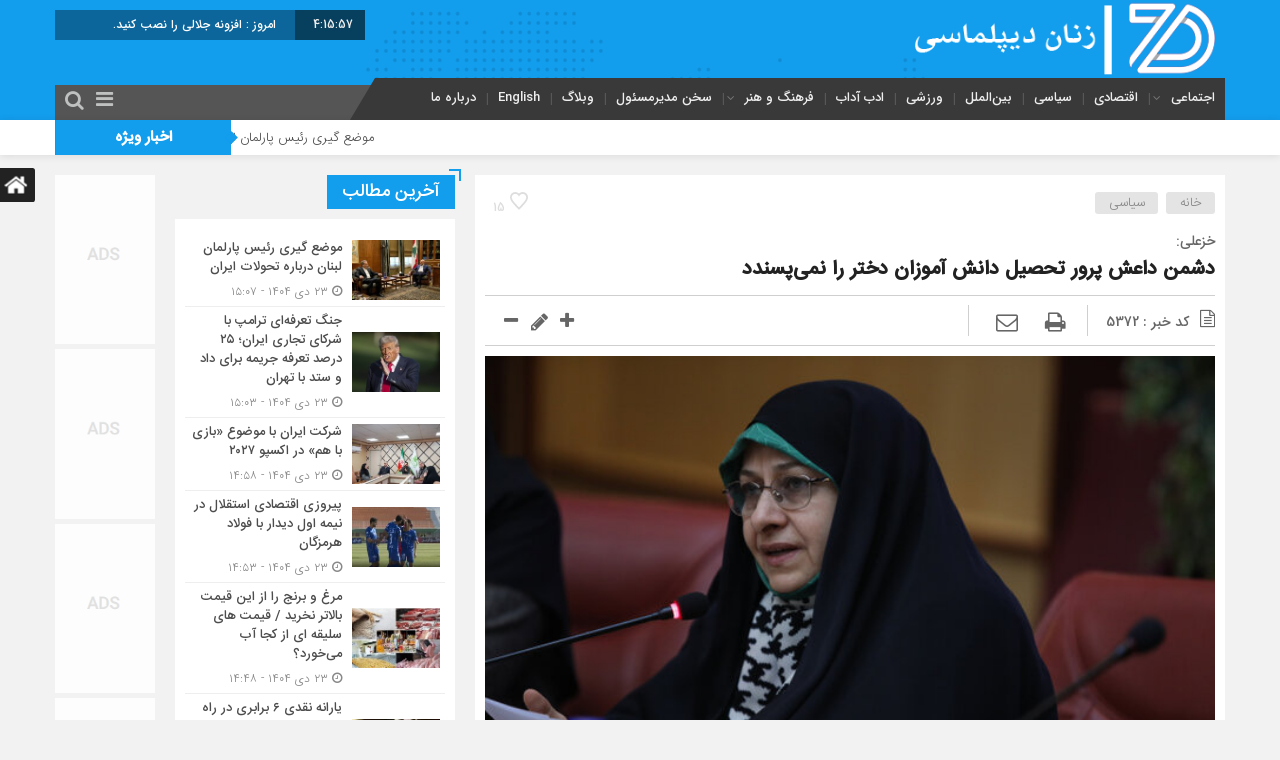

--- FILE ---
content_type: text/html; charset=UTF-8
request_url: https://zanandiplomacy.ir/%D8%AF%D8%B4%D9%85%D9%86-%D8%AF%D8%A7%D8%B9%D8%B4-%D9%BE%D8%B1%D9%88%D8%B1-%D8%AA%D8%AD%D8%B5%DB%8C%D9%84-%D8%AF%D8%A7%D9%86%D8%B4-%D8%A2%D9%85%D9%88%D8%B2%D8%A7%D9%86-%D8%AF%D8%AE%D8%AA%D8%B1-%D8%B1/
body_size: 16255
content:
<!DOCTYPE html>
<html dir="rtl" lang="fa-IR" dir="rtl">
<head>
    <title>  دشمن داعش پرور تحصیل دانش آموزان دختر را نمی‌پسندد | پایگاه خبری زنان دیپلماسی</title>
<meta http-equiv="Content-Type" content="text/html; charset=utf-8" />
<meta http-equiv="Content-Language" content="fa">
<meta name="viewport" content="initial-scale=1.0, user-scalable=no, width=device-width">
<meta name="description" content="مجله خبری ایرانی"/>
<link rel="shortcut icon" href="https://zanandiplomacy.ir/wp-content/uploads/2020/02/favicon.png" />
<link href="https://zanandiplomacy.ir/wp-content/themes/Mellat_News/style.css" rel="stylesheet" type="text/css" />
<script type='text/javascript' src='https://zanandiplomacy.ir/wp-content/themes/Mellat_News/js/jquery.js'></script>
<script type='text/javascript' src='https://zanandiplomacy.ir/wp-content/themes/Mellat_News/js/dark.js'></script>
<meta name='robots' content='max-image-preview:large' />
	<style>img:is([sizes="auto" i], [sizes^="auto," i]) { contain-intrinsic-size: 3000px 1500px }</style>
	    <script type="text/javascript"> var azan_plugin_url = 'https://zanandiplomacy.ir/wp-content/plugins/azan//';</script>
    <link rel="alternate" type="application/rss+xml" title="پایگاه خبری زنان دیپلماسی &raquo; دشمن داعش پرور تحصیل دانش آموزان دختر را نمی‌پسندد خوراک دیدگاه‌ها" href="https://zanandiplomacy.ir/%d8%af%d8%b4%d9%85%d9%86-%d8%af%d8%a7%d8%b9%d8%b4-%d9%be%d8%b1%d9%88%d8%b1-%d8%aa%d8%ad%d8%b5%db%8c%d9%84-%d8%af%d8%a7%d9%86%d8%b4-%d8%a2%d9%85%d9%88%d8%b2%d8%a7%d9%86-%d8%af%d8%ae%d8%aa%d8%b1-%d8%b1/feed/" />
<script type="text/javascript">
/* <![CDATA[ */
window._wpemojiSettings = {"baseUrl":"https:\/\/s.w.org\/images\/core\/emoji\/16.0.1\/72x72\/","ext":".png","svgUrl":"https:\/\/s.w.org\/images\/core\/emoji\/16.0.1\/svg\/","svgExt":".svg","source":{"concatemoji":"https:\/\/zanandiplomacy.ir\/wp-includes\/js\/wp-emoji-release.min.js?ver=6.8.3"}};
/*! This file is auto-generated */
!function(s,n){var o,i,e;function c(e){try{var t={supportTests:e,timestamp:(new Date).valueOf()};sessionStorage.setItem(o,JSON.stringify(t))}catch(e){}}function p(e,t,n){e.clearRect(0,0,e.canvas.width,e.canvas.height),e.fillText(t,0,0);var t=new Uint32Array(e.getImageData(0,0,e.canvas.width,e.canvas.height).data),a=(e.clearRect(0,0,e.canvas.width,e.canvas.height),e.fillText(n,0,0),new Uint32Array(e.getImageData(0,0,e.canvas.width,e.canvas.height).data));return t.every(function(e,t){return e===a[t]})}function u(e,t){e.clearRect(0,0,e.canvas.width,e.canvas.height),e.fillText(t,0,0);for(var n=e.getImageData(16,16,1,1),a=0;a<n.data.length;a++)if(0!==n.data[a])return!1;return!0}function f(e,t,n,a){switch(t){case"flag":return n(e,"\ud83c\udff3\ufe0f\u200d\u26a7\ufe0f","\ud83c\udff3\ufe0f\u200b\u26a7\ufe0f")?!1:!n(e,"\ud83c\udde8\ud83c\uddf6","\ud83c\udde8\u200b\ud83c\uddf6")&&!n(e,"\ud83c\udff4\udb40\udc67\udb40\udc62\udb40\udc65\udb40\udc6e\udb40\udc67\udb40\udc7f","\ud83c\udff4\u200b\udb40\udc67\u200b\udb40\udc62\u200b\udb40\udc65\u200b\udb40\udc6e\u200b\udb40\udc67\u200b\udb40\udc7f");case"emoji":return!a(e,"\ud83e\udedf")}return!1}function g(e,t,n,a){var r="undefined"!=typeof WorkerGlobalScope&&self instanceof WorkerGlobalScope?new OffscreenCanvas(300,150):s.createElement("canvas"),o=r.getContext("2d",{willReadFrequently:!0}),i=(o.textBaseline="top",o.font="600 32px Arial",{});return e.forEach(function(e){i[e]=t(o,e,n,a)}),i}function t(e){var t=s.createElement("script");t.src=e,t.defer=!0,s.head.appendChild(t)}"undefined"!=typeof Promise&&(o="wpEmojiSettingsSupports",i=["flag","emoji"],n.supports={everything:!0,everythingExceptFlag:!0},e=new Promise(function(e){s.addEventListener("DOMContentLoaded",e,{once:!0})}),new Promise(function(t){var n=function(){try{var e=JSON.parse(sessionStorage.getItem(o));if("object"==typeof e&&"number"==typeof e.timestamp&&(new Date).valueOf()<e.timestamp+604800&&"object"==typeof e.supportTests)return e.supportTests}catch(e){}return null}();if(!n){if("undefined"!=typeof Worker&&"undefined"!=typeof OffscreenCanvas&&"undefined"!=typeof URL&&URL.createObjectURL&&"undefined"!=typeof Blob)try{var e="postMessage("+g.toString()+"("+[JSON.stringify(i),f.toString(),p.toString(),u.toString()].join(",")+"));",a=new Blob([e],{type:"text/javascript"}),r=new Worker(URL.createObjectURL(a),{name:"wpTestEmojiSupports"});return void(r.onmessage=function(e){c(n=e.data),r.terminate(),t(n)})}catch(e){}c(n=g(i,f,p,u))}t(n)}).then(function(e){for(var t in e)n.supports[t]=e[t],n.supports.everything=n.supports.everything&&n.supports[t],"flag"!==t&&(n.supports.everythingExceptFlag=n.supports.everythingExceptFlag&&n.supports[t]);n.supports.everythingExceptFlag=n.supports.everythingExceptFlag&&!n.supports.flag,n.DOMReady=!1,n.readyCallback=function(){n.DOMReady=!0}}).then(function(){return e}).then(function(){var e;n.supports.everything||(n.readyCallback(),(e=n.source||{}).concatemoji?t(e.concatemoji):e.wpemoji&&e.twemoji&&(t(e.twemoji),t(e.wpemoji)))}))}((window,document),window._wpemojiSettings);
/* ]]> */
</script>

<style id='wp-emoji-styles-inline-css' type='text/css'>

	img.wp-smiley, img.emoji {
		display: inline !important;
		border: none !important;
		box-shadow: none !important;
		height: 1em !important;
		width: 1em !important;
		margin: 0 0.07em !important;
		vertical-align: -0.1em !important;
		background: none !important;
		padding: 0 !important;
	}
</style>
<link rel='stylesheet' id='wp-block-library-rtl-css' href='https://zanandiplomacy.ir/wp-includes/css/dist/block-library/style-rtl.min.css?ver=6.8.3' type='text/css' media='all' />
<style id='classic-theme-styles-inline-css' type='text/css'>
/*! This file is auto-generated */
.wp-block-button__link{color:#fff;background-color:#32373c;border-radius:9999px;box-shadow:none;text-decoration:none;padding:calc(.667em + 2px) calc(1.333em + 2px);font-size:1.125em}.wp-block-file__button{background:#32373c;color:#fff;text-decoration:none}
</style>
<style id='global-styles-inline-css' type='text/css'>
:root{--wp--preset--aspect-ratio--square: 1;--wp--preset--aspect-ratio--4-3: 4/3;--wp--preset--aspect-ratio--3-4: 3/4;--wp--preset--aspect-ratio--3-2: 3/2;--wp--preset--aspect-ratio--2-3: 2/3;--wp--preset--aspect-ratio--16-9: 16/9;--wp--preset--aspect-ratio--9-16: 9/16;--wp--preset--color--black: #000000;--wp--preset--color--cyan-bluish-gray: #abb8c3;--wp--preset--color--white: #ffffff;--wp--preset--color--pale-pink: #f78da7;--wp--preset--color--vivid-red: #cf2e2e;--wp--preset--color--luminous-vivid-orange: #ff6900;--wp--preset--color--luminous-vivid-amber: #fcb900;--wp--preset--color--light-green-cyan: #7bdcb5;--wp--preset--color--vivid-green-cyan: #00d084;--wp--preset--color--pale-cyan-blue: #8ed1fc;--wp--preset--color--vivid-cyan-blue: #0693e3;--wp--preset--color--vivid-purple: #9b51e0;--wp--preset--gradient--vivid-cyan-blue-to-vivid-purple: linear-gradient(135deg,rgba(6,147,227,1) 0%,rgb(155,81,224) 100%);--wp--preset--gradient--light-green-cyan-to-vivid-green-cyan: linear-gradient(135deg,rgb(122,220,180) 0%,rgb(0,208,130) 100%);--wp--preset--gradient--luminous-vivid-amber-to-luminous-vivid-orange: linear-gradient(135deg,rgba(252,185,0,1) 0%,rgba(255,105,0,1) 100%);--wp--preset--gradient--luminous-vivid-orange-to-vivid-red: linear-gradient(135deg,rgba(255,105,0,1) 0%,rgb(207,46,46) 100%);--wp--preset--gradient--very-light-gray-to-cyan-bluish-gray: linear-gradient(135deg,rgb(238,238,238) 0%,rgb(169,184,195) 100%);--wp--preset--gradient--cool-to-warm-spectrum: linear-gradient(135deg,rgb(74,234,220) 0%,rgb(151,120,209) 20%,rgb(207,42,186) 40%,rgb(238,44,130) 60%,rgb(251,105,98) 80%,rgb(254,248,76) 100%);--wp--preset--gradient--blush-light-purple: linear-gradient(135deg,rgb(255,206,236) 0%,rgb(152,150,240) 100%);--wp--preset--gradient--blush-bordeaux: linear-gradient(135deg,rgb(254,205,165) 0%,rgb(254,45,45) 50%,rgb(107,0,62) 100%);--wp--preset--gradient--luminous-dusk: linear-gradient(135deg,rgb(255,203,112) 0%,rgb(199,81,192) 50%,rgb(65,88,208) 100%);--wp--preset--gradient--pale-ocean: linear-gradient(135deg,rgb(255,245,203) 0%,rgb(182,227,212) 50%,rgb(51,167,181) 100%);--wp--preset--gradient--electric-grass: linear-gradient(135deg,rgb(202,248,128) 0%,rgb(113,206,126) 100%);--wp--preset--gradient--midnight: linear-gradient(135deg,rgb(2,3,129) 0%,rgb(40,116,252) 100%);--wp--preset--font-size--small: 13px;--wp--preset--font-size--medium: 20px;--wp--preset--font-size--large: 36px;--wp--preset--font-size--x-large: 42px;--wp--preset--spacing--20: 0.44rem;--wp--preset--spacing--30: 0.67rem;--wp--preset--spacing--40: 1rem;--wp--preset--spacing--50: 1.5rem;--wp--preset--spacing--60: 2.25rem;--wp--preset--spacing--70: 3.38rem;--wp--preset--spacing--80: 5.06rem;--wp--preset--shadow--natural: 6px 6px 9px rgba(0, 0, 0, 0.2);--wp--preset--shadow--deep: 12px 12px 50px rgba(0, 0, 0, 0.4);--wp--preset--shadow--sharp: 6px 6px 0px rgba(0, 0, 0, 0.2);--wp--preset--shadow--outlined: 6px 6px 0px -3px rgba(255, 255, 255, 1), 6px 6px rgba(0, 0, 0, 1);--wp--preset--shadow--crisp: 6px 6px 0px rgba(0, 0, 0, 1);}:where(.is-layout-flex){gap: 0.5em;}:where(.is-layout-grid){gap: 0.5em;}body .is-layout-flex{display: flex;}.is-layout-flex{flex-wrap: wrap;align-items: center;}.is-layout-flex > :is(*, div){margin: 0;}body .is-layout-grid{display: grid;}.is-layout-grid > :is(*, div){margin: 0;}:where(.wp-block-columns.is-layout-flex){gap: 2em;}:where(.wp-block-columns.is-layout-grid){gap: 2em;}:where(.wp-block-post-template.is-layout-flex){gap: 1.25em;}:where(.wp-block-post-template.is-layout-grid){gap: 1.25em;}.has-black-color{color: var(--wp--preset--color--black) !important;}.has-cyan-bluish-gray-color{color: var(--wp--preset--color--cyan-bluish-gray) !important;}.has-white-color{color: var(--wp--preset--color--white) !important;}.has-pale-pink-color{color: var(--wp--preset--color--pale-pink) !important;}.has-vivid-red-color{color: var(--wp--preset--color--vivid-red) !important;}.has-luminous-vivid-orange-color{color: var(--wp--preset--color--luminous-vivid-orange) !important;}.has-luminous-vivid-amber-color{color: var(--wp--preset--color--luminous-vivid-amber) !important;}.has-light-green-cyan-color{color: var(--wp--preset--color--light-green-cyan) !important;}.has-vivid-green-cyan-color{color: var(--wp--preset--color--vivid-green-cyan) !important;}.has-pale-cyan-blue-color{color: var(--wp--preset--color--pale-cyan-blue) !important;}.has-vivid-cyan-blue-color{color: var(--wp--preset--color--vivid-cyan-blue) !important;}.has-vivid-purple-color{color: var(--wp--preset--color--vivid-purple) !important;}.has-black-background-color{background-color: var(--wp--preset--color--black) !important;}.has-cyan-bluish-gray-background-color{background-color: var(--wp--preset--color--cyan-bluish-gray) !important;}.has-white-background-color{background-color: var(--wp--preset--color--white) !important;}.has-pale-pink-background-color{background-color: var(--wp--preset--color--pale-pink) !important;}.has-vivid-red-background-color{background-color: var(--wp--preset--color--vivid-red) !important;}.has-luminous-vivid-orange-background-color{background-color: var(--wp--preset--color--luminous-vivid-orange) !important;}.has-luminous-vivid-amber-background-color{background-color: var(--wp--preset--color--luminous-vivid-amber) !important;}.has-light-green-cyan-background-color{background-color: var(--wp--preset--color--light-green-cyan) !important;}.has-vivid-green-cyan-background-color{background-color: var(--wp--preset--color--vivid-green-cyan) !important;}.has-pale-cyan-blue-background-color{background-color: var(--wp--preset--color--pale-cyan-blue) !important;}.has-vivid-cyan-blue-background-color{background-color: var(--wp--preset--color--vivid-cyan-blue) !important;}.has-vivid-purple-background-color{background-color: var(--wp--preset--color--vivid-purple) !important;}.has-black-border-color{border-color: var(--wp--preset--color--black) !important;}.has-cyan-bluish-gray-border-color{border-color: var(--wp--preset--color--cyan-bluish-gray) !important;}.has-white-border-color{border-color: var(--wp--preset--color--white) !important;}.has-pale-pink-border-color{border-color: var(--wp--preset--color--pale-pink) !important;}.has-vivid-red-border-color{border-color: var(--wp--preset--color--vivid-red) !important;}.has-luminous-vivid-orange-border-color{border-color: var(--wp--preset--color--luminous-vivid-orange) !important;}.has-luminous-vivid-amber-border-color{border-color: var(--wp--preset--color--luminous-vivid-amber) !important;}.has-light-green-cyan-border-color{border-color: var(--wp--preset--color--light-green-cyan) !important;}.has-vivid-green-cyan-border-color{border-color: var(--wp--preset--color--vivid-green-cyan) !important;}.has-pale-cyan-blue-border-color{border-color: var(--wp--preset--color--pale-cyan-blue) !important;}.has-vivid-cyan-blue-border-color{border-color: var(--wp--preset--color--vivid-cyan-blue) !important;}.has-vivid-purple-border-color{border-color: var(--wp--preset--color--vivid-purple) !important;}.has-vivid-cyan-blue-to-vivid-purple-gradient-background{background: var(--wp--preset--gradient--vivid-cyan-blue-to-vivid-purple) !important;}.has-light-green-cyan-to-vivid-green-cyan-gradient-background{background: var(--wp--preset--gradient--light-green-cyan-to-vivid-green-cyan) !important;}.has-luminous-vivid-amber-to-luminous-vivid-orange-gradient-background{background: var(--wp--preset--gradient--luminous-vivid-amber-to-luminous-vivid-orange) !important;}.has-luminous-vivid-orange-to-vivid-red-gradient-background{background: var(--wp--preset--gradient--luminous-vivid-orange-to-vivid-red) !important;}.has-very-light-gray-to-cyan-bluish-gray-gradient-background{background: var(--wp--preset--gradient--very-light-gray-to-cyan-bluish-gray) !important;}.has-cool-to-warm-spectrum-gradient-background{background: var(--wp--preset--gradient--cool-to-warm-spectrum) !important;}.has-blush-light-purple-gradient-background{background: var(--wp--preset--gradient--blush-light-purple) !important;}.has-blush-bordeaux-gradient-background{background: var(--wp--preset--gradient--blush-bordeaux) !important;}.has-luminous-dusk-gradient-background{background: var(--wp--preset--gradient--luminous-dusk) !important;}.has-pale-ocean-gradient-background{background: var(--wp--preset--gradient--pale-ocean) !important;}.has-electric-grass-gradient-background{background: var(--wp--preset--gradient--electric-grass) !important;}.has-midnight-gradient-background{background: var(--wp--preset--gradient--midnight) !important;}.has-small-font-size{font-size: var(--wp--preset--font-size--small) !important;}.has-medium-font-size{font-size: var(--wp--preset--font-size--medium) !important;}.has-large-font-size{font-size: var(--wp--preset--font-size--large) !important;}.has-x-large-font-size{font-size: var(--wp--preset--font-size--x-large) !important;}
:where(.wp-block-post-template.is-layout-flex){gap: 1.25em;}:where(.wp-block-post-template.is-layout-grid){gap: 1.25em;}
:where(.wp-block-columns.is-layout-flex){gap: 2em;}:where(.wp-block-columns.is-layout-grid){gap: 2em;}
:root :where(.wp-block-pullquote){font-size: 1.5em;line-height: 1.6;}
</style>
<script type="text/javascript" src="https://zanandiplomacy.ir/wp-includes/js/jquery/jquery.min.js?ver=3.7.1" id="jquery-core-js"></script>
<script type="text/javascript" src="https://zanandiplomacy.ir/wp-includes/js/jquery/jquery-migrate.min.js?ver=3.4.1" id="jquery-migrate-js"></script>
<script type="text/javascript" id="simple-likes-public-js-js-extra">
/* <![CDATA[ */
var simpleLikes = {"ajaxurl":"https:\/\/zanandiplomacy.ir\/wp-admin\/admin-ajax.php","like":"\u067e\u0633\u0646\u062f\u06cc\u062f\u0645","unlike":"\u0646\u067e\u0633\u0646\u062f\u06cc\u062f\u0645"};
/* ]]> */
</script>
<script type="text/javascript" src="https://zanandiplomacy.ir/wp-content/themes/Mellat_News/js/simple-likes-public.js?ver=0.5" id="simple-likes-public-js-js"></script>
<link rel="https://api.w.org/" href="https://zanandiplomacy.ir/wp-json/" /><link rel="alternate" title="JSON" type="application/json" href="https://zanandiplomacy.ir/wp-json/wp/v2/posts/5372" /><link rel="EditURI" type="application/rsd+xml" title="RSD" href="https://zanandiplomacy.ir/xmlrpc.php?rsd" />
<meta name="generator" content="WordPress 6.8.3" />
<link rel="canonical" href="https://zanandiplomacy.ir/%d8%af%d8%b4%d9%85%d9%86-%d8%af%d8%a7%d8%b9%d8%b4-%d9%be%d8%b1%d9%88%d8%b1-%d8%aa%d8%ad%d8%b5%db%8c%d9%84-%d8%af%d8%a7%d9%86%d8%b4-%d8%a2%d9%85%d9%88%d8%b2%d8%a7%d9%86-%d8%af%d8%ae%d8%aa%d8%b1-%d8%b1/" />
<link rel='shortlink' href='https://zanandiplomacy.ir/?p=5372' />
<link rel="alternate" title="oEmbed (JSON)" type="application/json+oembed" href="https://zanandiplomacy.ir/wp-json/oembed/1.0/embed?url=https%3A%2F%2Fzanandiplomacy.ir%2F%25d8%25af%25d8%25b4%25d9%2585%25d9%2586-%25d8%25af%25d8%25a7%25d8%25b9%25d8%25b4-%25d9%25be%25d8%25b1%25d9%2588%25d8%25b1-%25d8%25aa%25d8%25ad%25d8%25b5%25db%258c%25d9%2584-%25d8%25af%25d8%25a7%25d9%2586%25d8%25b4-%25d8%25a2%25d9%2585%25d9%2588%25d8%25b2%25d8%25a7%25d9%2586-%25d8%25af%25d8%25ae%25d8%25aa%25d8%25b1-%25d8%25b1%2F" />
<link rel="alternate" title="oEmbed (XML)" type="text/xml+oembed" href="https://zanandiplomacy.ir/wp-json/oembed/1.0/embed?url=https%3A%2F%2Fzanandiplomacy.ir%2F%25d8%25af%25d8%25b4%25d9%2585%25d9%2586-%25d8%25af%25d8%25a7%25d8%25b9%25d8%25b4-%25d9%25be%25d8%25b1%25d9%2588%25d8%25b1-%25d8%25aa%25d8%25ad%25d8%25b5%25db%258c%25d9%2584-%25d8%25af%25d8%25a7%25d9%2586%25d8%25b4-%25d8%25a2%25d9%2585%25d9%2588%25d8%25b2%25d8%25a7%25d9%2586-%25d8%25af%25d8%25ae%25d8%25aa%25d8%25b1-%25d8%25b1%2F&#038;format=xml" />
<link rel="icon" href="https://zanandiplomacy.ir/wp-content/uploads/2022/02/cropped-fav-zanan-32x32.png" sizes="32x32" />
<link rel="icon" href="https://zanandiplomacy.ir/wp-content/uploads/2022/02/cropped-fav-zanan-192x192.png" sizes="192x192" />
<link rel="apple-touch-icon" href="https://zanandiplomacy.ir/wp-content/uploads/2022/02/cropped-fav-zanan-180x180.png" />
<meta name="msapplication-TileImage" content="https://zanandiplomacy.ir/wp-content/uploads/2022/02/cropped-fav-zanan-270x270.png" />
 
</head>						
 <body id="home">
<style>
.breaking{background:#ff0000 !important;}
body{background:#f2f2f2;}.add_to_cart .button,.mapbtn:hover,.tab_ta ul li a.active_tab,.most_v_active,.big_header,.switch.tiny .switch-paddle::after,input[type="submit"],.main-top .polist .item .head .categorie::after, .main-top .polist .item .head .categorie::before,.main-top .polist .item .head .categorie::after, .main-top .polist .item .head .categorie::before,.main-top .polist .item,.main-top .polist .item .head .categorie,.main-top .polist .slick-arrow,.ap_editorial .det,.apnews.ne_four .polist .slick-arrow,.item:hover .datee,.archiv-t:hover .datee,.archiv-b:hover .datee,.right:hover .datee,.pic:hover .datee,.footer-top .social ul li a:hover,#mySidenav #icon-1,#mySidenav #icon-2,#mySidenav #icon-3,#mySidenav #icon-4,#mySidenav #icon-5,#mySidenav #icon-6,#mySidenav #icon-7,.comment-submit,.main_camera .ap_slider .slick-arrow,.fot .tagcloud a:hover,.fot .tags-header,.main_videos .tit h4::after, .main_videos .tit h4::before,.main_videos .tit h4::after, .main_videos .tit h4::before,.main_videos .tit h4,.main_camera .tit h4::after, .main_camera .tit h4::before,.main_camera .tit h4::after, .main_camera .tit h4::before,.main_camera .tit h4,.pagination .current,.sidebar .ap_slider .slick-arrow,.boxx .tit h4::after, .boxx .tit h4::before,.boxx .tit h4::after, .boxx .tit h4::before,.boxx .tit h4,.go-top,div.tab-post strong.active::after, div.tab-post strong.active::before,div.tab-post strong.active::after, div.tab-post strong.active::before,div.tab-post strong.active,.ap_news .ap_slider .slick-arrow,#search-overlay #search-button,.ap-am b span,.marquee .t,.marquee .t::before,.sidebar-header h4,.sidebar-header h4::after, .sidebar-header h4::before,.sidebar-header h4::after, .sidebar-header h4::before,.timeline .polist .info-txt:hover .info-txt-icon::before,.woocommerce #respond input#submit, .woocommerce a.button, .woocommerce button.button, .woocommerce input.button{background-color:#129ded !important;}
.fot .tagcloud a:hover::before,.fot .tags-header::before{border-color: transparent #129ded transparent transparent;}.ap_editorial .det::after{border-color: transparent transparent #129ded transparent;}
.timeline .polist .info-txt:hover .info-txt-icon,.thumbslider .slider-nav .slick-arrow:hover,.foot-top .footer-menu li::after,.foot-bottom .footer-menu li::after,.main_editors .postlist .item .det .au_name,.coauthor a,.popular-post .post-number,.boxx .item-shop:hover .cast,ul .blogroll li::before,ul.tabs-nav.auto-height li.current{color: #129ded !important;}
.datee,.wid-editors .list .item:hover .thumbnail img,.lg-outer .lg-thumb-item.active, .lg-outer .lg-thumb-item:hover,.ap_slider .item .det .met span.cat{border-color: #129ded !important;}
.id_night a:hover,ul.tabs-nav li.tab-link:hover,#popular-post .content li:hover a,#popular-post .content li:hover:before,.timeline .polist .info-txt:hover .info-txt-icon,.navbarh a:hover, .hednav:hover .dropnav,.mediaa:hover h2 a,.archiv-b .det h2:hover a,.archiv-t .det h2:hover a,.related h2:hover::before,.send_file:hover::before,.print:hover::before, .accordion:hover,.related h2:hover a,.post-link .short:hover b,.content blockquote::after,.news-save div:hover, .news-save a:hover,.heding h1:hover a,.ap-nav ul li ul li:hover,.foot-top .footer-menu li a:hover,.foot-bottom .footer-menu li a:hover,.main_videos .postlist .item:hover .det h2,.apnews.ne_one .polist .item .det h2 a:hover,.vertical-menu a:hover,.main_camera .ap_slider .item .thumbnail .det h2:hover a,.left .pic .det h2 a:hover,.right .det h2 a:hover,.boxx .item-shop h2:hover a,.boxx .aa .left .title .det h2:hover::before,.boxx .aa .left .title .det h2 a:hover,.boxx .aa .right .det h2 a:hover,.boxx .aa .left .pic .det h2 a:hover,.all-post li:hover::before,.wid-editors .list .item:hover .det h2,.all-post li:hover i,.apnews.ne_four .polist .item .det h2:hover a,.all-post li:hover a,.wid-editors .laste .item:hover .det h2,.apnews.ne_three .polist .item .det h2:hover a,.popular-post .item-post:hover a,.ap-nav ul ul li a:hover,.ap-nav ul li a:hover,.marquee-frame span a:hover,.thumbslider .postlist .item .det h2:hover a,.post-wrap ul li:hover a,.post-wrap ul li:hover i,.post-wrap ul li:hover::before,.links-cat ul li a:hover,.wpp-list li a:hover,.wpp-list li a:hover::before,.apnews.ne_map .polist .item .det h3:hover a{color:  !important;}div.tab-post strong.active{color:#fff !important;}
.primary-nav  li.current-menu-item{border-bottom: 4px solid #129ded !important;}
</style>
<div id="ap_root">
<div class="big_header">
<div class="container">
<div class="h-top">
<div class="ap_logo">
      <a href="https://zanandiplomacy.ir">
          <img src="https://zanandiplomacy.ir/wp-content/uploads/2022/02/site-logo.png" alt="پایگاه خبری زنان دیپلماسی">
           </a>
</div>

<div class="h-left">
<div class="rig">
<script type="text/javascript">
function startTime()
{
var today=new Date();
var h=today.getHours();
var m=today.getMinutes();
var s=today.getSeconds();
// add a zero in front of numbers<10
m=checkTime(m);
s=checkTime(s);
document.getElementById('clock').innerHTML=h+":"+m+":"+s;
t=setTimeout('startTime()',500);
}
function checkTime(i)
{
if (i<10)
  {
  i="0" + i;
  }
return i;
}
</script>
<span id="clock"> <script type="text/javascript">startTime()</script></span>
</div>

<div class="brea">
<ul>
<li>
امروز :
افزونه جلالی را نصب کنید.
</li>
<li>برابر با :  15 - شعبان - 1447</li><li>برابر با : Monday - 2 February - 2026</li></ul>
</div>
<script type="text/javascript">
jQuery(document).ready(function(){
createTicker();
});
</script>
</div>
</div>
<div class="h-bot">
<div class="primary-nav">
<div class="menu-%d8%a7%d8%b5%d9%84%db%8c-container"><ul id="menu-%d8%a7%d8%b5%d9%84%db%8c" class="menu"><li id="menu-item-1828" class="menu-item menu-item-type-taxonomy menu-item-object-category menu-item-has-children menu-item-1828"><a href="https://zanandiplomacy.ir/category/%d8%a7%d8%ac%d8%aa%d9%85%d8%a7%d8%b9%db%8c/">اجتماعی</a>
<ul class="sub-menu">
	<li id="menu-item-1829" class="menu-item menu-item-type-taxonomy menu-item-object-category menu-item-1829"><a href="https://zanandiplomacy.ir/category/%d8%a7%d8%ac%d8%aa%d9%85%d8%a7%d8%b9%db%8c/%d8%ad%d9%82%d9%88%d9%82%db%8c-%d9%88-%d9%82%d8%b6%d8%a7%db%8c%db%8c/">حقوقی و قضایی</a></li>
	<li id="menu-item-1830" class="menu-item menu-item-type-taxonomy menu-item-object-category menu-item-1830"><a href="https://zanandiplomacy.ir/category/%d8%a7%d8%ac%d8%aa%d9%85%d8%a7%d8%b9%db%8c/%d8%b3%d9%84%d8%a7%d9%85%d8%aa/">سلامت</a></li>
	<li id="menu-item-1831" class="menu-item menu-item-type-taxonomy menu-item-object-category menu-item-1831"><a href="https://zanandiplomacy.ir/category/%d8%a7%d8%ac%d8%aa%d9%85%d8%a7%d8%b9%db%8c/%da%a9%d8%a7%d8%b1%d8%a2%d9%81%d8%b1%db%8c%d9%86%db%8c/">کارآفرینی</a></li>
</ul>
</li>
<li id="menu-item-1834" class="menu-item menu-item-type-taxonomy menu-item-object-category menu-item-1834"><a href="https://zanandiplomacy.ir/category/%d8%a7%d9%82%d8%aa%d8%b5%d8%a7%d8%af%db%8c/">اقتصادی</a></li>
<li id="menu-item-1839" class="menu-item menu-item-type-taxonomy menu-item-object-category current-post-ancestor current-menu-parent current-post-parent menu-item-1839"><a href="https://zanandiplomacy.ir/category/%d8%b3%db%8c%d8%a7%d8%b3%db%8c/">سیاسی</a></li>
<li id="menu-item-1836" class="menu-item menu-item-type-taxonomy menu-item-object-category menu-item-1836"><a href="https://zanandiplomacy.ir/category/%d8%a8%db%8c%d9%86-%d8%a7%d9%84%d9%85%d9%84%d9%84/">بین‌الملل</a></li>
<li id="menu-item-1843" class="menu-item menu-item-type-taxonomy menu-item-object-category menu-item-1843"><a href="https://zanandiplomacy.ir/category/%d9%88%d8%b1%d8%b2%d8%b4%db%8c/">ورزشی</a></li>
<li id="menu-item-10657" class="menu-item menu-item-type-taxonomy menu-item-object-category menu-item-10657"><a href="https://zanandiplomacy.ir/category/%d8%a7%d8%af%d8%a8-%d8%a2%d8%af%d8%a7%d8%a8/">ادب آداب</a></li>
<li id="menu-item-1840" class="menu-item menu-item-type-taxonomy menu-item-object-category menu-item-has-children menu-item-1840"><a href="https://zanandiplomacy.ir/category/%d9%81%d8%b1%d9%87%d9%86%da%af-%d9%88-%d9%87%d9%86%d8%b1/">فرهنگ و هنر</a>
<ul class="sub-menu">
	<li id="menu-item-1841" class="menu-item menu-item-type-taxonomy menu-item-object-category menu-item-1841"><a href="https://zanandiplomacy.ir/category/%d9%81%d8%b1%d9%87%d9%86%da%af-%d9%88-%d9%87%d9%86%d8%b1/%d9%81%d8%b1%d9%87%d9%86%da%af-%d8%af%d8%b1-%d8%a2%d8%a6%db%8c%d9%86%d9%87-%d8%ae%d8%a7%d8%b7%d8%b1%d8%a7%d8%aa/">فرهنگ در آئینه خاطرات</a></li>
	<li id="menu-item-1842" class="menu-item menu-item-type-taxonomy menu-item-object-category menu-item-1842"><a href="https://zanandiplomacy.ir/category/%d9%81%d8%b1%d9%87%d9%86%da%af-%d9%88-%d9%87%d9%86%d8%b1/%da%a9%d8%aa%d8%a7%d8%a8-%d9%87%d9%81%d8%aa%d9%87/">کتاب هفته</a></li>
</ul>
</li>
<li id="menu-item-1838" class="menu-item menu-item-type-taxonomy menu-item-object-category menu-item-1838"><a href="https://zanandiplomacy.ir/category/%d8%b3%d8%ae%d9%86-%d9%85%d8%af%db%8c%d8%b1%d9%85%d8%b3%d8%a6%d9%88%d9%84/">سخن مدیرمسئول</a></li>
<li id="menu-item-4441" class="menu-item menu-item-type-taxonomy menu-item-object-category menu-item-4441"><a href="https://zanandiplomacy.ir/category/%d9%88%d8%a8%d9%84%d8%a7%da%af/">وبلاگ</a></li>
<li id="menu-item-1835" class="menu-item menu-item-type-taxonomy menu-item-object-category menu-item-1835"><a href="https://zanandiplomacy.ir/category/english/">English</a></li>
<li id="menu-item-1939" class="menu-item menu-item-type-post_type menu-item-object-page menu-item-1939"><a href="https://zanandiplomacy.ir/%d8%af%d8%b1%d8%a8%d8%a7%d8%b1%d9%87/">درباره ما</a></li>
</ul></div></div>
<div class="left_menu">
<div class="menu-bottom"><span class="fa fa-bars navbar-c-toggle menu-show" style="float:right" ></span></div>
<div class="ap-am">
</div>
<button onclick="myFunction()" class="dropbtn"></button><i id="search-btn" class="fa fa-search"></i></div>
</div>
</div><!---------container----------->
 <div class="dropdown">
  <div id="myDropdown" class="dropdown-content">
  <ul>
  <div class="container">
      <div class="vertical-menu">
       <div class="menu-%d9%85%da%af%d8%a7%d9%85%d9%86%d9%88-container"><ul id="menu-%d9%85%da%af%d8%a7%d9%85%d9%86%d9%88" class="menu"><li id="menu-item-435" class="menu-item menu-item-type-taxonomy menu-item-object-category menu-item-435"><a href="https://zanandiplomacy.ir/category/news/">اخبار</a></li>
<li id="menu-item-440" class="menu-item menu-item-type-custom menu-item-object-custom menu-item-has-children menu-item-440"><a href="http://#">چند رسانه</a>
<ul class="sub-menu">
	<li id="menu-item-441" class="menu-item menu-item-type-taxonomy menu-item-object-media_category menu-item-441"><a href="https://zanandiplomacy.ir/media_category/film/">گالری فیلم</a></li>
	<li id="menu-item-442" class="menu-item menu-item-type-taxonomy menu-item-object-gallery_category menu-item-442"><a href="https://zanandiplomacy.ir/gallery_category/photo/">گالری عکس</a></li>
</ul>
</li>
<li id="menu-item-445" class="menu-item menu-item-type-custom menu-item-object-custom menu-item-has-children menu-item-445"><a href="http://#">دسترسی سریع</a>
<ul class="sub-menu">
	<li id="menu-item-449" class="menu-item menu-item-type-taxonomy menu-item-object-category menu-item-449"><a href="https://zanandiplomacy.ir/category/news/">اخبار</a></li>
</ul>
</li>
<li id="menu-item-450" class="menu-item menu-item-type-custom menu-item-object-custom menu-item-450"><a href="http://#">پیوندها</a></li>
</ul></div>      </div>
  </div></ul>
  </div>
</div> 
<div class="marquee">
<div class="container">
<div class="t"><h3>اخبار ویژه</h3></div>
<div class="mframe">
<div class="marquee-frame" data-direction='right' dir="ltr">
<p>
  <img src="https://zanandiplomacy.ir/wp-content/uploads/2022/02/fav-zanan.png">
<span><a href="https://zanandiplomacy.ir/%d9%85%d9%88%d8%b6%d8%b9-%da%af%db%8c%d8%b1%db%8c-%d8%b1%d8%a6%db%8c%d8%b3-%d9%be%d8%a7%d8%b1%d9%84%d9%85%d8%a7%d9%86-%d9%84%d8%a8%d9%86%d8%a7%d9%86-%d8%af%d8%b1%d8%a8%d8%a7%d8%b1%d9%87-%d8%aa%d8%ad/" title="موضع گیری رئیس پارلمان لبنان درباره تحولات ایران">موضع گیری رئیس پارلمان لبنان درباره تحولات ایران</a></span>
 <img src="https://zanandiplomacy.ir/wp-content/uploads/2022/02/fav-zanan.png">
<span><a href="https://zanandiplomacy.ir/%d8%ac%d9%86%da%af-%d8%aa%d8%b9%d8%b1%d9%81%d9%87%d8%a7%db%8c-%d8%aa%d8%b1%d8%a7%d9%85%d9%be-%d8%a8%d8%a7-%d8%b4%d8%b1%da%a9%d8%a7%db%8c-%d8%aa%d8%ac%d8%a7%d8%b1%db%8c-%d8%a7%db%8c%d8%b1/" title="جنگ تعرفه‌ای ترامپ با شرکای تجاری ایران؛ ۲۵ درصد تعرفه جریمه برای داد و ستد با تهران">جنگ تعرفه‌ای ترامپ با شرکای تجاری ایران؛ ۲۵ درصد تعرفه جریمه برای داد و ستد با تهران</a></span>
 <img src="https://zanandiplomacy.ir/wp-content/uploads/2022/02/fav-zanan.png">
<span><a href="https://zanandiplomacy.ir/%d8%b4%d8%b1%da%a9%d8%aa-%d8%a7%db%8c%d8%b1%d8%a7%d9%86-%d8%a8%d8%a7-%d9%85%d9%88%d8%b6%d9%88%d8%b9-%d8%a8%d8%a7%d8%b2%db%8c-%d8%a8%d8%a7-%d9%87%d9%85-%d8%af%d8%b1-%d8%a7%da%a9%d8%b3%d9%be/" title="شرکت ایران با موضوع «بازی با هم» در اکسپو ۲۰۲۷">شرکت ایران با موضوع «بازی با هم» در اکسپو ۲۰۲۷</a></span>
 <img src="https://zanandiplomacy.ir/wp-content/uploads/2022/02/fav-zanan.png">
<span><a href="https://zanandiplomacy.ir/%d9%be%db%8c%d8%b1%d9%88%d8%b2%db%8c-%d8%a7%d9%82%d8%aa%d8%b5%d8%a7%d8%af%db%8c-%d8%a7%d8%b3%d8%aa%d9%82%d9%84%d8%a7%d9%84-%d8%af%d8%b1-%d9%86%db%8c%d9%85%d9%87-%d8%a7%d9%88%d9%84-%d8%af%db%8c%d8%af/" title="پیروزی اقتصادی استقلال در نیمه اول دیدار با فولاد هرمزگان">پیروزی اقتصادی استقلال در نیمه اول دیدار با فولاد هرمزگان</a></span>
 <img src="https://zanandiplomacy.ir/wp-content/uploads/2022/02/fav-zanan.png">
<span><a href="https://zanandiplomacy.ir/%d9%85%d8%b1%d8%ba-%d9%88-%d8%a8%d8%b1%d9%86%d8%ac-%d8%b1%d8%a7-%d8%a7%d8%b2-%d8%a7%db%8c%d9%86-%d9%82%db%8c%d9%85%d8%aa-%d8%a8%d8%a7%d9%84%d8%a7%d8%aa%d8%b1-%d9%86%d8%ae%d8%b1%db%8c%d8%af-%d9%82/" title="مرغ و برنج را از این قیمت بالاتر نخرید / قیمت های سلیقه ای از کجا آب می‌خورد؟">مرغ و برنج را از این قیمت بالاتر نخرید / قیمت های سلیقه ای از کجا آب می‌خورد؟</a></span>
 <img src="https://zanandiplomacy.ir/wp-content/uploads/2022/02/fav-zanan.png">
<span><a href="https://zanandiplomacy.ir/%db%8c%d8%a7%d8%b1%d8%a7%d9%86%d9%87-%d9%86%d9%82%d8%af%db%8c-%db%b6-%d8%a8%d8%b1%d8%a7%d8%a8%d8%b1%db%8c-%d8%af%d8%b1-%d8%b1%d8%a7%d9%87-%d8%a7%d8%b3%d8%aa%d8%9f-%d8%a7%d9%85%da%a9%d8%a7%d9%86/" title="یارانه نقدی ۶ برابری در راه است؟ / امکان پرداخت یارانه آرد و نان، مابه التفاوت ارز ترجیحی و انرژی">یارانه نقدی ۶ برابری در راه است؟ / امکان پرداخت یارانه آرد و نان، مابه التفاوت ارز ترجیحی و انرژی</a></span>
 <img src="https://zanandiplomacy.ir/wp-content/uploads/2022/02/fav-zanan.png">
<span><a href="https://zanandiplomacy.ir/%da%86%db%8c%d9%86-%d8%a8%d8%a7-%d8%a7%d8%b3%d8%aa%d9%81%d8%a7%d8%af%d9%87-%d8%a7%d8%b2-%d8%b2%d9%88%d8%b1-%d8%af%d8%b1-%d8%b1%d9%88%d8%a7%d8%a8%d8%b7-%d8%a8%db%8c%d9%86%d8%a7%d9%84%d9%85/" title="چین: با استفاده از زور در روابط بین‌الملل مخالفیم">چین: با استفاده از زور در روابط بین‌الملل مخالفیم</a></span>
 <img src="https://zanandiplomacy.ir/wp-content/uploads/2022/02/fav-zanan.png">
<span><a href="https://zanandiplomacy.ir/10951-2/" title="پویایی فقه در مسئله زنان= پشگیری از تکرار روند دین‌زدایی">پویایی فقه در مسئله زنان= پشگیری از تکرار روند دین‌زدایی</a></span>
 </p>
</div>
</div></div></div>
</div>
<div class="menu-hidden menu-show" id="menu-risponsive">
<div class="menu-%d9%85%d9%86%d9%88%db%8c-%d8%b1%db%8c%d8%b3%d9%be%d8%a7%d9%86%d8%b3%db%8c%d9%88-container"><ul id="menu-%d9%85%d9%86%d9%88%db%8c-%d8%b1%db%8c%d8%b3%d9%be%d8%a7%d9%86%d8%b3%db%8c%d9%88" class="menu"><li id="menu-item-569" class="menu-item menu-item-type-taxonomy menu-item-object-category menu-item-569"><a href="https://zanandiplomacy.ir/category/news/">اخبار</a></li>
<li id="menu-item-570" class="menu-item menu-item-type-taxonomy menu-item-object-gallery_category menu-item-570"><a href="https://zanandiplomacy.ir/gallery_category/photo/">گالری عکس</a></li>
<li id="menu-item-571" class="menu-item menu-item-type-taxonomy menu-item-object-media_category menu-item-571"><a href="https://zanandiplomacy.ir/media_category/film/">گالری فیلم</a></li>
</ul></div></div>
 <ul id="mySidenav" class="sidenav">
  <li><a href="https://zanandiplomacy.ir" id="icon-1">صفحه نخست</a></li> 
     
   
   
   
   
</ul> 
<div class="nav-lin"></div><section class="ap_main">
<div class="container inn">
<div class="ap_news">
<div class="content">
<header class="heding">
<div class="post_like"><span class="sl-wrapper"><a href="https://zanandiplomacy.ir/wp-admin/admin-ajax.php?action=process_simple_like&post_id=5372&nonce=fee7f2175b&is_comment=0&disabled=true" class="sl-button sl-button-5372" data-nonce="fee7f2175b" data-post-id="5372" data-iscomment="0" title="پسندیدم"><span class="sl-icon"><svg role="img" xmlns="http://www.w3.org/2000/svg" xmlns:xlink="http://www.w3.org/1999/xlink" version="1.1" x="0" y="0" viewBox="0 0 128 128" enable-background="new 0 0 128 128" xml:space="preserve"><path id="heart" d="M64 127.5C17.1 79.9 3.9 62.3 1 44.4c-3.5-22 12.2-43.9 36.7-43.9 10.5 0 20 4.2 26.4 11.2 6.3-7 15.9-11.2 26.4-11.2 24.3 0 40.2 21.8 36.7 43.9C124.2 62 111.9 78.9 64 127.5zM37.6 13.4c-9.9 0-18.2 5.2-22.3 13.8C5 49.5 28.4 72 64 109.2c35.7-37.3 59-59.8 48.6-82 -4.1-8.7-12.4-13.8-22.3-13.8 -15.9 0-22.7 13-26.4 19.2C60.6 26.8 54.4 13.4 37.6 13.4z"/>&#9829;</svg></span><span class="sl-count">15</span></a><span id="sl-loader"></span></span></div><div class="crumbs"><a href="https://zanandiplomacy.ir">خانه</a>  <a href="https://zanandiplomacy.ir/category/%d8%b3%db%8c%d8%a7%d8%b3%db%8c/" rel="category tag">سیاسی</a> </div> <div class="rotitr">خزعلی:</div> <h1><a href="https://zanandiplomacy.ir/%d8%af%d8%b4%d9%85%d9%86-%d8%af%d8%a7%d8%b9%d8%b4-%d9%be%d8%b1%d9%88%d8%b1-%d8%aa%d8%ad%d8%b5%db%8c%d9%84-%d8%af%d8%a7%d9%86%d8%b4-%d8%a2%d9%85%d9%88%d8%b2%d8%a7%d9%86-%d8%af%d8%ae%d8%aa%d8%b1-%d8%b1/">دشمن داعش پرور تحصیل دانش آموزان دختر را نمی‌پسندد</a></h1>
<ul class="news-detile">
<li><i class="fa fa-file-text-o"></i><span>کد خبر : 5372</span></li><li class="news-save">
<a class="print" href="#" onclick='window.open("https://zanandiplomacy.ir/%d8%af%d8%b4%d9%85%d9%86-%d8%af%d8%a7%d8%b9%d8%b4-%d9%be%d8%b1%d9%88%d8%b1-%d8%aa%d8%ad%d8%b5%db%8c%d9%84-%d8%af%d8%a7%d9%86%d8%b4-%d8%a2%d9%85%d9%88%d8%b2%d8%a7%d9%86-%d8%af%d8%ae%d8%aa%d8%b1-%d8%b1/?print=1", "printwin","left=200,top=200,width=820,height=550,toolbar=1,resizable=0,status=0,scrollbars=1");'></a><a rel="nofollow" class="send_file left" href="mailto:?subject=Sur%20%D9%BE%D8%A7%DB%8C%DA%AF%D8%A7%D9%87%20%D8%AE%D8%A8%D8%B1%DB%8C%20%D8%B2%D9%86%D8%A7%D9%86%20%D8%AF%DB%8C%D9%BE%D9%84%D9%85%D8%A7%D8%B3%DB%8C%20%3A%20%D8%AF%D8%B4%D9%85%D9%86%20%D8%AF%D8%A7%D8%B9%D8%B4%20%D9%BE%D8%B1%D9%88%D8%B1%20%D8%AA%D8%AD%D8%B5%DB%8C%D9%84%20%D8%AF%D8%A7%D9%86%D8%B4%20%D8%A2%D9%85%D9%88%D8%B2%D8%A7%D9%86%20%D8%AF%D8%AE%D8%AA%D8%B1%20%D8%B1%D8%A7%20%D9%86%D9%85%DB%8C%E2%80%8C%D9%BE%D8%B3%D9%86%D8%AF%D8%AF&amp;body=I%20recommend%20this%20page%20%3A%20%D8%AF%D8%B4%D9%85%D9%86%20%D8%AF%D8%A7%D8%B9%D8%B4%20%D9%BE%D8%B1%D9%88%D8%B1%20%D8%AA%D8%AD%D8%B5%DB%8C%D9%84%20%D8%AF%D8%A7%D9%86%D8%B4%20%D8%A2%D9%85%D9%88%D8%B2%D8%A7%D9%86%20%D8%AF%D8%AE%D8%AA%D8%B1%20%D8%B1%D8%A7%20%D9%86%D9%85%DB%8C%E2%80%8C%D9%BE%D8%B3%D9%86%D8%AF%D8%AF.%20You%20can%20read%20it%20on%20%3A%20https%3A%2F%2Fzanandiplomacy.ir%2F%25d8%25af%25d8%25b4%25d9%2585%25d9%2586-%25d8%25af%25d8%25a7%25d8%25b9%25d8%25b4-%25d9%25be%25d8%25b1%25d9%2588%25d8%25b1-%25d8%25aa%25d8%25ad%25d8%25b5%25db%258c%25d9%2584-%25d8%25af%25d8%25a7%25d9%2586%25d8%25b4-%25d8%25a2%25d9%2585%25d9%2588%25d8%25b2%25d8%25a7%25d9%2586-%25d8%25af%25d8%25ae%25d8%25aa%25d8%25b1-%25d8%25b1%2F" title=" : دشمن داعش پرور تحصیل دانش آموزان دختر را نمی‌پسندد"></a></li>
<li class="news-save">
<div class="fontsize">
<div class="plustext"><i class="fa fa-plus"></i></div>
<a class="size_reset"><i class="fa fa-pencil"></i></a> 
<div class="minustext"><i class="fa fa-minus"></i></div>
</div>
</li>
</ul>

<div class="thumbnail">
<a href="https://zanandiplomacy.ir/%d8%af%d8%b4%d9%85%d9%86-%d8%af%d8%a7%d8%b9%d8%b4-%d9%be%d8%b1%d9%88%d8%b1-%d8%aa%d8%ad%d8%b5%db%8c%d9%84-%d8%af%d8%a7%d9%86%d8%b4-%d8%a2%d9%85%d9%88%d8%b2%d8%a7%d9%86-%d8%af%d8%ae%d8%aa%d8%b1-%d8%b1/"><img src="https://zanandiplomacy.ir/wp-content/uploads/2023/03/4402404.jpg" alt="دشمن داعش پرور تحصیل دانش آموزان دختر را نمی‌پسندد"></a>
</div>
<div class="lead">معاون امور زنان و خانواده رئیس جمهور گفت: دشمن داعش پرور تحصیل دانش آموزان را نمی‌پسندد و تحصیلات دختران و پیشرفت آنان در جمهوری اسلامی را تاب نمی‌آورد.</div></header>
<div class="entry">
<p>به گزارش<a class="saba-backlink" href="https://www.mehrnews.com/"> خبرگزاری مهر</a>، انسیه خزعلی در صفحه شخصی خود در توئیتر در واکنش به مسمومیت سریالی دانش آموزان در مدارس چندین استان کشور اظهارداشت: از مصوبات مهم دولت مردمی در سفرهای استانی، کاهش بازماندگی از تحصیل ‎دختران با تأمین اعتبار برای تحصیل آنان در روستاها و مناطق کمتر برخوردار و ارتقای سطح آموزش بانوان است.</p>
<p><img fetchpriority="high" decoding="async" class="" src="https://media.mehrnews.com/d/2023/03/03/4/4448766.jpg?ts=1677818963781" alt="" width="400" height="479" /></p>
<p>وی ادامه داد: این همان چیزی است که دشمن داعش پرور نمی‌پسندد و تحصیلات دختران و پیشرفت آنان در جمهوری اسلامی را تاب نمی‌آورد.</p>
</div>
<div class="post-link">
<div class="short"><span><i class="fa fa-link"></i> لینک کوتاه : </span><b>https://zanandiplomacy.ir/?p=5372</b></div><ul class="social">
<li><a class="facebook tooltip tooltip-top" data-iro="اشتراک گذاری در فیسبوک" target="_blank" href="http://www.facebook.com/sharer/sharer.php?u=https://zanandiplomacy.ir/%d8%af%d8%b4%d9%85%d9%86-%d8%af%d8%a7%d8%b9%d8%b4-%d9%be%d8%b1%d9%88%d8%b1-%d8%aa%d8%ad%d8%b5%db%8c%d9%84-%d8%af%d8%a7%d9%86%d8%b4-%d8%a2%d9%85%d9%88%d8%b2%d8%a7%d9%86-%d8%af%d8%ae%d8%aa%d8%b1-%d8%b1/" > <i class="fa fa-facebook"></i></a></li>
<li><a class="twitter tooltip tooltip-top" data-iro="اشتراک گذاری در تویتر" target="_blank" href="http://twitter.com/home?status=https://zanandiplomacy.ir/%d8%af%d8%b4%d9%85%d9%86-%d8%af%d8%a7%d8%b9%d8%b4-%d9%be%d8%b1%d9%88%d8%b1-%d8%aa%d8%ad%d8%b5%db%8c%d9%84-%d8%af%d8%a7%d9%86%d8%b4-%d8%a2%d9%85%d9%88%d8%b2%d8%a7%d9%86-%d8%af%d8%ae%d8%aa%d8%b1-%d8%b1/"> <i class="fa fa-twitter"></i></a></li>
<li><a class="google-plus tooltip tooltip-top" data-iro="اشتراک گذاری در گوگل پلاس" target="_blank" href="http://plus.google.com/share?url=https://zanandiplomacy.ir/%d8%af%d8%b4%d9%85%d9%86-%d8%af%d8%a7%d8%b9%d8%b4-%d9%be%d8%b1%d9%88%d8%b1-%d8%aa%d8%ad%d8%b5%db%8c%d9%84-%d8%af%d8%a7%d9%86%d8%b4-%d8%a2%d9%85%d9%88%d8%b2%d8%a7%d9%86-%d8%af%d8%ae%d8%aa%d8%b1-%d8%b1/"> <i class="fa fa-google-plus"></i></a></li>
<li><a class="linkedin tooltip tooltip-top" data-iro="اشتراک گذاری در لینکداین" target="_blank" href="https://www.linkedin.com/shareArticle?mini=true&amp;url=https://zanandiplomacy.ir/%d8%af%d8%b4%d9%85%d9%86-%d8%af%d8%a7%d8%b9%d8%b4-%d9%be%d8%b1%d9%88%d8%b1-%d8%aa%d8%ad%d8%b5%db%8c%d9%84-%d8%af%d8%a7%d9%86%d8%b4-%d8%a2%d9%85%d9%88%d8%b2%d8%a7%d9%86-%d8%af%d8%ae%d8%aa%d8%b1-%d8%b1/"> <i class="fa fa-linkedin"></i></a></li>
<li><a class="telegram tooltip tooltip-top" data-iro="اشتراک گذاری در تلگرام" target="_blank" href="https://telegram.me/share/url?url=https://zanandiplomacy.ir/%d8%af%d8%b4%d9%85%d9%86-%d8%af%d8%a7%d8%b9%d8%b4-%d9%be%d8%b1%d9%88%d8%b1-%d8%aa%d8%ad%d8%b5%db%8c%d9%84-%d8%af%d8%a7%d9%86%d8%b4-%d8%a2%d9%85%d9%88%d8%b2%d8%a7%d9%86-%d8%af%d8%ae%d8%aa%d8%b1-%d8%b1/"> <i class="fa fa-paper-plane"></i></a></li>
<li><a class="whatsapp tooltip tooltip-top" data-iro="اشتراک گذاری در واتساپ"target="_blank" href="https://whatsapp://send?text=https://zanandiplomacy.ir/%d8%af%d8%b4%d9%85%d9%86-%d8%af%d8%a7%d8%b9%d8%b4-%d9%be%d8%b1%d9%88%d8%b1-%d8%aa%d8%ad%d8%b5%db%8c%d9%84-%d8%af%d8%a7%d9%86%d8%b4-%d8%a2%d9%85%d9%88%d8%b2%d8%a7%d9%86-%d8%af%d8%ae%d8%aa%d8%b1-%d8%b1/"> <i class="fa fa-whatsapp"></i></a></li>
</ul> 
</div>
<div class="post-mata">
<ul>
<li><i class="fa fa-user" aria-hidden="true"></i> ارسال توسط : <a href="https://zanandiplomacy.ir/author/adminsafa/" title="ارسال شده توسط adminsafa" rel="author">adminsafa</a></li><li><i class="fa fa-commenting-o" aria-hidden="true"></i>  <a href="https://zanandiplomacy.ir/%d8%af%d8%b4%d9%85%d9%86-%d8%af%d8%a7%d8%b9%d8%b4-%d9%be%d8%b1%d9%88%d8%b1-%d8%aa%d8%ad%d8%b5%db%8c%d9%84-%d8%af%d8%a7%d9%86%d8%b4-%d8%a2%d9%85%d9%88%d8%b2%d8%a7%d9%86-%d8%af%d8%ae%d8%aa%d8%b1-%d8%b1/#respond">بدون دیدگاه</a></li></ul>
</div>
</div>
<div class="clearfix"></div>
<div class="boxx">
<div class="tit"><h4><span>برچسب ها</span></h4></div>
<div class="aa">
<div class="post-tag">
<p style="font:12px BYekan-light">این مطلب بدون برچسب می باشد.</p></div></div></div><div class="clearfix"></div>
<div class="boxx">
<div class="tit">
<h4><span>نوشته های مشابه</span></h4>
</div>
<div class="aa">
<div class="related">
<h2>
<a href="https://zanandiplomacy.ir/%d9%85%d9%88%d8%b6%d8%b9-%da%af%db%8c%d8%b1%db%8c-%d8%b1%d8%a6%db%8c%d8%b3-%d9%be%d8%a7%d8%b1%d9%84%d9%85%d8%a7%d9%86-%d9%84%d8%a8%d9%86%d8%a7%d9%86-%d8%af%d8%b1%d8%a8%d8%a7%d8%b1%d9%87-%d8%aa%d8%ad/" title="موضع گیری رئیس پارلمان لبنان درباره تحولات ایران">موضع گیری رئیس پارلمان لبنان درباره تحولات ایران</a>
<span> ۲۳ دی ۱۴۰۴  -  ۱۵:۰۷</span>
</h2>
<h2>
<a href="https://zanandiplomacy.ir/%d8%ac%d9%86%da%af-%d8%aa%d8%b9%d8%b1%d9%81%d9%87%d8%a7%db%8c-%d8%aa%d8%b1%d8%a7%d9%85%d9%be-%d8%a8%d8%a7-%d8%b4%d8%b1%da%a9%d8%a7%db%8c-%d8%aa%d8%ac%d8%a7%d8%b1%db%8c-%d8%a7%db%8c%d8%b1/" title="جنگ تعرفه‌ای ترامپ با شرکای تجاری ایران؛ ۲۵ درصد تعرفه جریمه برای داد و ستد با تهران">جنگ تعرفه‌ای ترامپ با شرکای تجاری ایران؛ ۲۵ درصد تعرفه جریمه برای داد و ستد با تهران</a>
<span> ۲۳ دی ۱۴۰۴  -  ۱۵:۰۳</span>
</h2>
<h2>
<a href="https://zanandiplomacy.ir/%d9%85%d8%b3%db%8c%d8%b1-%d8%b3%d9%86%da%af%d9%84%d8%a7%d8%ae%db%8c-%d8%b2%d9%86%d8%a7%d9%86-%d8%a7%db%8c%d8%b1%d8%a7%d9%86%db%8c-%d8%af%d8%b1-%d8%b3%db%8c%d8%a7%d8%b3%d8%aa-%d8%a8%d8%b1%d8%a7/" title="مسیر سنگلاخی زنان ایرانی  در سیاست برای دستیابی به نمایندگی واقعی">مسیر سنگلاخی زنان ایرانی  در سیاست برای دستیابی به نمایندگی واقعی</a>
<span> ۲۲ مرداد ۱۴۰۴  -  ۱۲:۲۷</span>
</h2>
<h2>
<a href="https://zanandiplomacy.ir/%db%8c%da%a9-%d8%a8%d8%a7%d9%85-%d9%88-%d8%af%d9%88-%d9%87%d9%88%d8%a7/" title="یک بام و دو هوا ">یک بام و دو هوا </a>
<span> ۱۰ فروردین ۱۴۰۴  -  ۱۶:۰۳</span>
</h2>
<h2>
<a href="https://zanandiplomacy.ir/%d8%a7%d9%81%d8%b2%d8%a7%db%8c%d8%b4-%d9%86%d8%a7%d8%b1%d8%b6%d8%a7%db%8c%d8%aa%db%8c-%d8%a8%d8%a7-%d9%82%d8%a7%d9%86%d9%88%d9%86-%d8%ad%d8%ac%d8%a7%d8%a8/" title="افزایش نارضایتی با قانون حجاب">افزایش نارضایتی با قانون حجاب</a>
<span> ۱۸ اسفند ۱۴۰۳  -  ۱۴:۰۹</span>
</h2>
</div></div></div>
<div class="boxx">
<div class="tit">
<h4><span>ثبت دیدگاه</span></h4>
<strong>مجموع دیدگاهها : 0</strong><strong>در انتظار بررسی : 0</strong><strong>انتشار یافته : 0</strong></div>
<div class="aa">
<div class="single_comments">
<!-- If comments are open, but there are no comments. -->

<header class="comments-reply">
<div id="respond">
<div id="cancel-comment-reply">
<small><a rel="nofollow" id="cancel-comment-reply-link" href="/%D8%AF%D8%B4%D9%85%D9%86-%D8%AF%D8%A7%D8%B9%D8%B4-%D9%BE%D8%B1%D9%88%D8%B1-%D8%AA%D8%AD%D8%B5%DB%8C%D9%84-%D8%AF%D8%A7%D9%86%D8%B4-%D8%A2%D9%85%D9%88%D8%B2%D8%A7%D9%86-%D8%AF%D8%AE%D8%AA%D8%B1-%D8%B1/#respond" style="display:none;">برای صرف‌نظر کردن از پاسخ‌گویی اینجا را کلیک نمایید.</a></small>
</div>
<form action="https://zanandiplomacy.ir/wp-comments-post.php" method="post" id="commentform">
<div class="beena_inputs">
<input type="text" name="author" id="author" value="" size="22" tabindex="1" aria-required='true' placeholder="نام و نام خانوادگی *"/>
<input type="text" name="email" id="email" value="" size="22" tabindex="2" aria-required='true' placeholder="پست الکترونیکی *"/>
</div>
<div class="beena_textarea"><textarea name="comment" id="comment" cols="58" rows="10" tabindex="4" placeholder="متن دیدگاه *"></textarea>
<div class="accordion">قوانین ارسال دیدگاه</div>
<div class="panel">
<ul>
 	<li>دیدگاه های ارسال شده توسط شما، پس از تایید توسط تیم مدیریت در وب منتشر خواهد شد.</li>
 	<li>پیام هایی که حاوی تهمت یا افترا باشد منتشر نخواهد شد.</li>
 	<li>پیام هایی که به غیر از زبان فارسی یا غیر مرتبط باشد منتشر نخواهد شد.</li>
</ul></div>
<button type="submit" class="hale comment-submit"><span class="lnr lnr-envelope"></span> ثبت دیدگاه <div class="haaff"></div></button>
</div>
<input type='hidden' name='comment_post_ID' value='5372' id='comment_post_ID' />
<input type='hidden' name='comment_parent' id='comment_parent' value='0' />
</p>
<p style="display: none !important;" class="akismet-fields-container" data-prefix="ak_"><label>&#916;<textarea name="ak_hp_textarea" cols="45" rows="8" maxlength="100"></textarea></label><input type="hidden" id="ak_js_1" name="ak_js" value="207"/><script>document.getElementById( "ak_js_1" ).setAttribute( "value", ( new Date() ).getTime() );</script></p></form>
</div>

</header>

</div></div>
</div>
</div>
<div class="co-aside sidebar"><div class="sidebar-box"><div class="sidebar-header"><h4>آخرین مطالب</h4><b></b></div><div class="sidebar-content"><div class="post-wrap"><div class="widget wid-editors">
<div class="laste">
<div class="item clearfix">
<div class="thumbnail">
<a href="https://zanandiplomacy.ir/%d9%85%d9%88%d8%b6%d8%b9-%da%af%db%8c%d8%b1%db%8c-%d8%b1%d8%a6%db%8c%d8%b3-%d9%be%d8%a7%d8%b1%d9%84%d9%85%d8%a7%d9%86-%d9%84%d8%a8%d9%86%d8%a7%d9%86-%d8%af%d8%b1%d8%a8%d8%a7%d8%b1%d9%87-%d8%aa%d8%ad/"><img src="https://zanandiplomacy.ir/wp-content/uploads/2026/01/1-5-185x125.jpg" alt="موضع گیری رئیس پارلمان لبنان درباره تحولات ایران"></a>
</div>
<div class="det">
<h2>موضع گیری رئیس پارلمان لبنان درباره تحولات ایران</h2>
<div class="au_name"><i class="fa fa-clock-o" aria-hidden="true"></i>  ۲۳ دی ۱۴۰۴  -  ۱۵:۰۷</div>
</div>
<a class="link" href="https://zanandiplomacy.ir/%d9%85%d9%88%d8%b6%d8%b9-%da%af%db%8c%d8%b1%db%8c-%d8%b1%d8%a6%db%8c%d8%b3-%d9%be%d8%a7%d8%b1%d9%84%d9%85%d8%a7%d9%86-%d9%84%d8%a8%d9%86%d8%a7%d9%86-%d8%af%d8%b1%d8%a8%d8%a7%d8%b1%d9%87-%d8%aa%d8%ad/" title="موضع گیری رئیس پارلمان لبنان درباره تحولات ایران"></a>
</div>
<div class="item clearfix">
<div class="thumbnail">
<a href="https://zanandiplomacy.ir/%d8%ac%d9%86%da%af-%d8%aa%d8%b9%d8%b1%d9%81%d9%87%d8%a7%db%8c-%d8%aa%d8%b1%d8%a7%d9%85%d9%be-%d8%a8%d8%a7-%d8%b4%d8%b1%da%a9%d8%a7%db%8c-%d8%aa%d8%ac%d8%a7%d8%b1%db%8c-%d8%a7%db%8c%d8%b1/"><img src="https://zanandiplomacy.ir/wp-content/uploads/2026/01/1-4-185x125.jpg" alt="جنگ تعرفه‌ای ترامپ با شرکای تجاری ایران؛ ۲۵ درصد تعرفه جریمه برای داد و ستد با تهران"></a>
</div>
<div class="det">
<h2>جنگ تعرفه‌ای ترامپ با شرکای تجاری ایران؛ ۲۵ درصد تعرفه جریمه برای داد و ستد با تهران</h2>
<div class="au_name"><i class="fa fa-clock-o" aria-hidden="true"></i>  ۲۳ دی ۱۴۰۴  -  ۱۵:۰۳</div>
</div>
<a class="link" href="https://zanandiplomacy.ir/%d8%ac%d9%86%da%af-%d8%aa%d8%b9%d8%b1%d9%81%d9%87%d8%a7%db%8c-%d8%aa%d8%b1%d8%a7%d9%85%d9%be-%d8%a8%d8%a7-%d8%b4%d8%b1%da%a9%d8%a7%db%8c-%d8%aa%d8%ac%d8%a7%d8%b1%db%8c-%d8%a7%db%8c%d8%b1/" title="جنگ تعرفه‌ای ترامپ با شرکای تجاری ایران؛ ۲۵ درصد تعرفه جریمه برای داد و ستد با تهران"></a>
</div>
<div class="item clearfix">
<div class="thumbnail">
<a href="https://zanandiplomacy.ir/%d8%b4%d8%b1%da%a9%d8%aa-%d8%a7%db%8c%d8%b1%d8%a7%d9%86-%d8%a8%d8%a7-%d9%85%d9%88%d8%b6%d9%88%d8%b9-%d8%a8%d8%a7%d8%b2%db%8c-%d8%a8%d8%a7-%d9%87%d9%85-%d8%af%d8%b1-%d8%a7%da%a9%d8%b3%d9%be/"><img src="https://zanandiplomacy.ir/wp-content/uploads/2026/01/1-3-185x125.jpg" alt="شرکت ایران با موضوع «بازی با هم» در اکسپو ۲۰۲۷"></a>
</div>
<div class="det">
<h2>شرکت ایران با موضوع «بازی با هم» در اکسپو ۲۰۲۷</h2>
<div class="au_name"><i class="fa fa-clock-o" aria-hidden="true"></i>  ۲۳ دی ۱۴۰۴  -  ۱۴:۵۸</div>
</div>
<a class="link" href="https://zanandiplomacy.ir/%d8%b4%d8%b1%da%a9%d8%aa-%d8%a7%db%8c%d8%b1%d8%a7%d9%86-%d8%a8%d8%a7-%d9%85%d9%88%d8%b6%d9%88%d8%b9-%d8%a8%d8%a7%d8%b2%db%8c-%d8%a8%d8%a7-%d9%87%d9%85-%d8%af%d8%b1-%d8%a7%da%a9%d8%b3%d9%be/" title="شرکت ایران با موضوع «بازی با هم» در اکسپو ۲۰۲۷"></a>
</div>
<div class="item clearfix">
<div class="thumbnail">
<a href="https://zanandiplomacy.ir/%d9%be%db%8c%d8%b1%d9%88%d8%b2%db%8c-%d8%a7%d9%82%d8%aa%d8%b5%d8%a7%d8%af%db%8c-%d8%a7%d8%b3%d8%aa%d9%82%d9%84%d8%a7%d9%84-%d8%af%d8%b1-%d9%86%db%8c%d9%85%d9%87-%d8%a7%d9%88%d9%84-%d8%af%db%8c%d8%af/"><img src="https://zanandiplomacy.ir/wp-content/uploads/2026/01/1-2-185x125.jpg" alt="پیروزی اقتصادی استقلال در نیمه اول دیدار با فولاد هرمزگان"></a>
</div>
<div class="det">
<h2>پیروزی اقتصادی استقلال در نیمه اول دیدار با فولاد هرمزگان</h2>
<div class="au_name"><i class="fa fa-clock-o" aria-hidden="true"></i>  ۲۳ دی ۱۴۰۴  -  ۱۴:۵۳</div>
</div>
<a class="link" href="https://zanandiplomacy.ir/%d9%be%db%8c%d8%b1%d9%88%d8%b2%db%8c-%d8%a7%d9%82%d8%aa%d8%b5%d8%a7%d8%af%db%8c-%d8%a7%d8%b3%d8%aa%d9%82%d9%84%d8%a7%d9%84-%d8%af%d8%b1-%d9%86%db%8c%d9%85%d9%87-%d8%a7%d9%88%d9%84-%d8%af%db%8c%d8%af/" title="پیروزی اقتصادی استقلال در نیمه اول دیدار با فولاد هرمزگان"></a>
</div>
<div class="item clearfix">
<div class="thumbnail">
<a href="https://zanandiplomacy.ir/%d9%85%d8%b1%d8%ba-%d9%88-%d8%a8%d8%b1%d9%86%d8%ac-%d8%b1%d8%a7-%d8%a7%d8%b2-%d8%a7%db%8c%d9%86-%d9%82%db%8c%d9%85%d8%aa-%d8%a8%d8%a7%d9%84%d8%a7%d8%aa%d8%b1-%d9%86%d8%ae%d8%b1%db%8c%d8%af-%d9%82/"><img src="https://zanandiplomacy.ir/wp-content/uploads/2026/01/1-1-185x125.jpg" alt="مرغ و برنج را از این قیمت بالاتر نخرید / قیمت های سلیقه ای از کجا آب می‌خورد؟"></a>
</div>
<div class="det">
<h2>مرغ و برنج را از این قیمت بالاتر نخرید / قیمت های سلیقه ای از کجا آب می‌خورد؟</h2>
<div class="au_name"><i class="fa fa-clock-o" aria-hidden="true"></i>  ۲۳ دی ۱۴۰۴  -  ۱۴:۴۸</div>
</div>
<a class="link" href="https://zanandiplomacy.ir/%d9%85%d8%b1%d8%ba-%d9%88-%d8%a8%d8%b1%d9%86%d8%ac-%d8%b1%d8%a7-%d8%a7%d8%b2-%d8%a7%db%8c%d9%86-%d9%82%db%8c%d9%85%d8%aa-%d8%a8%d8%a7%d9%84%d8%a7%d8%aa%d8%b1-%d9%86%d8%ae%d8%b1%db%8c%d8%af-%d9%82/" title="مرغ و برنج را از این قیمت بالاتر نخرید / قیمت های سلیقه ای از کجا آب می‌خورد؟"></a>
</div>
<div class="item clearfix">
<div class="thumbnail">
<a href="https://zanandiplomacy.ir/%db%8c%d8%a7%d8%b1%d8%a7%d9%86%d9%87-%d9%86%d9%82%d8%af%db%8c-%db%b6-%d8%a8%d8%b1%d8%a7%d8%a8%d8%b1%db%8c-%d8%af%d8%b1-%d8%b1%d8%a7%d9%87-%d8%a7%d8%b3%d8%aa%d8%9f-%d8%a7%d9%85%da%a9%d8%a7%d9%86/"><img src="https://zanandiplomacy.ir/wp-content/uploads/2026/01/1-185x125.jpg" alt="یارانه نقدی ۶ برابری در راه است؟ / امکان پرداخت یارانه آرد و نان، مابه التفاوت ارز ترجیحی و انرژی"></a>
</div>
<div class="det">
<h2>یارانه نقدی ۶ برابری در راه است؟ / امکان پرداخت یارانه آرد و نان، مابه التفاوت ارز ترجیحی و انرژی</h2>
<div class="au_name"><i class="fa fa-clock-o" aria-hidden="true"></i>  ۲۳ دی ۱۴۰۴  -  ۱۴:۴۱</div>
</div>
<a class="link" href="https://zanandiplomacy.ir/%db%8c%d8%a7%d8%b1%d8%a7%d9%86%d9%87-%d9%86%d9%82%d8%af%db%8c-%db%b6-%d8%a8%d8%b1%d8%a7%d8%a8%d8%b1%db%8c-%d8%af%d8%b1-%d8%b1%d8%a7%d9%87-%d8%a7%d8%b3%d8%aa%d8%9f-%d8%a7%d9%85%da%a9%d8%a7%d9%86/" title="یارانه نقدی ۶ برابری در راه است؟ / امکان پرداخت یارانه آرد و نان، مابه التفاوت ارز ترجیحی و انرژی"></a>
</div>
<div class="item clearfix">
<div class="thumbnail">
<a href="https://zanandiplomacy.ir/%da%86%db%8c%d9%86-%d8%a8%d8%a7-%d8%a7%d8%b3%d8%aa%d9%81%d8%a7%d8%af%d9%87-%d8%a7%d8%b2-%d8%b2%d9%88%d8%b1-%d8%af%d8%b1-%d8%b1%d9%88%d8%a7%d8%a8%d8%b7-%d8%a8%db%8c%d9%86%d8%a7%d9%84%d9%85/"><img src="https://zanandiplomacy.ir/wp-content/uploads/2026/01/1-185x125.png" alt="چین: با استفاده از زور در روابط بین‌الملل مخالفیم"></a>
</div>
<div class="det">
<h2>چین: با استفاده از زور در روابط بین‌الملل مخالفیم</h2>
<div class="au_name"><i class="fa fa-clock-o" aria-hidden="true"></i>  ۲۲ دی ۱۴۰۴  -  ۱۵:۰۹</div>
</div>
<a class="link" href="https://zanandiplomacy.ir/%da%86%db%8c%d9%86-%d8%a8%d8%a7-%d8%a7%d8%b3%d8%aa%d9%81%d8%a7%d8%af%d9%87-%d8%a7%d8%b2-%d8%b2%d9%88%d8%b1-%d8%af%d8%b1-%d8%b1%d9%88%d8%a7%d8%a8%d8%b7-%d8%a8%db%8c%d9%86%d8%a7%d9%84%d9%85/" title="چین: با استفاده از زور در روابط بین‌الملل مخالفیم"></a>
</div>
<div class="item clearfix">
<div class="thumbnail">
<a href="https://zanandiplomacy.ir/10951-2/"><img src="https://zanandiplomacy.ir/wp-content/uploads/2025/07/تصویر-با-کیفیت-کتاب-قانون-small-1000-logo-185x125.jpg" alt="پویایی فقه در مسئله زنان= پشگیری از تکرار روند دین‌زدایی"></a>
</div>
<div class="det">
<h2>پویایی فقه در مسئله زنان= پشگیری از تکرار روند دین‌زدایی</h2>
<div class="au_name"><i class="fa fa-clock-o" aria-hidden="true"></i>  ۲۱ دی ۱۴۰۴  -  ۱۵:۰۰</div>
</div>
<a class="link" href="https://zanandiplomacy.ir/10951-2/" title="پویایی فقه در مسئله زنان= پشگیری از تکرار روند دین‌زدایی"></a>
</div>
<div class="item clearfix">
<div class="thumbnail">
<a href="https://zanandiplomacy.ir/10960-2/"><img src="https://zanandiplomacy.ir/wp-content/uploads/2025/12/imagesنماد-زنانگی-و-مردانگی-185x125.jpeg" alt=""></a>
</div>
<div class="det">
<h2></h2>
<div class="au_name"><i class="fa fa-clock-o" aria-hidden="true"></i>  ۱۱ آذر ۱۴۰۴  -  ۲۲:۱۳</div>
</div>
<a class="link" href="https://zanandiplomacy.ir/10960-2/" title=""></a>
</div>
<div class="item clearfix">
<div class="thumbnail">
<a href="https://zanandiplomacy.ir/%d8%a2%d9%82%d8%a7%db%8c%d8%a7%d9%86-%da%86%da%a9-%d8%a8%db%8c-%d9%85%d8%ad%d9%84-%d8%af%d8%b1-%d9%85%d9%87%d8%b1%db%8c%d9%87-%d8%a8%d8%a7%db%8c%d8%af-%d9%85%d9%86%d8%b9-%d8%b4%d9%88%d8%af-%d8%8c/"><img src="https://zanandiplomacy.ir/wp-content/uploads/2025/03/Untitledخودم2-1-185x125.jpeg" alt="آقایان  چک بی محل در مهریه باید منع شود ، نه اینکه رقم محدود شود!"></a>
</div>
<div class="det">
<h2>آقایان  چک بی محل در مهریه باید منع شود ، نه اینکه رقم محدود شود!</h2>
<div class="au_name"><i class="fa fa-clock-o" aria-hidden="true"></i>  ۱۱ آذر ۱۴۰۴  -  ۱۶:۲۹</div>
</div>
<a class="link" href="https://zanandiplomacy.ir/%d8%a2%d9%82%d8%a7%db%8c%d8%a7%d9%86-%da%86%da%a9-%d8%a8%db%8c-%d9%85%d8%ad%d9%84-%d8%af%d8%b1-%d9%85%d9%87%d8%b1%db%8c%d9%87-%d8%a8%d8%a7%db%8c%d8%af-%d9%85%d9%86%d8%b9-%d8%b4%d9%88%d8%af-%d8%8c/" title="آقایان  چک بی محل در مهریه باید منع شود ، نه اینکه رقم محدود شود!"></a>
</div>
</div></div>
</div></div></div><div class="sidebar-box"><div class="sidebar-header"><h4>یادداشت ها</h4><b></b></div><div class="sidebar-content"><div class="post-wrap"><div class="widget wid-editors">
<div class="list">
<div class="item clearfix">
<div class="thumbnail">
<a href="https://zanandiplomacy.ir/%d9%85%d9%88%d8%b6%d8%b9-%da%af%db%8c%d8%b1%db%8c-%d8%b1%d8%a6%db%8c%d8%b3-%d9%be%d8%a7%d8%b1%d9%84%d9%85%d8%a7%d9%86-%d9%84%d8%a8%d9%86%d8%a7%d9%86-%d8%af%d8%b1%d8%a8%d8%a7%d8%b1%d9%87-%d8%aa%d8%ad/"><img src="https://zanandiplomacy.ir/wp-content/uploads/2026/01/1-5-185x125.jpg" alt="موضع گیری رئیس پارلمان لبنان درباره تحولات ایران"></a>
</div>
<div class="det">
<h2>موضع گیری رئیس پارلمان لبنان درباره تحولات ایران</h2>
</div>
<a class="link" href="https://zanandiplomacy.ir/%d9%85%d9%88%d8%b6%d8%b9-%da%af%db%8c%d8%b1%db%8c-%d8%b1%d8%a6%db%8c%d8%b3-%d9%be%d8%a7%d8%b1%d9%84%d9%85%d8%a7%d9%86-%d9%84%d8%a8%d9%86%d8%a7%d9%86-%d8%af%d8%b1%d8%a8%d8%a7%d8%b1%d9%87-%d8%aa%d8%ad/" title="موضع گیری رئیس پارلمان لبنان درباره تحولات ایران"></a>
</div>
<div class="item clearfix">
<div class="thumbnail">
<a href="https://zanandiplomacy.ir/%d8%ac%d9%86%da%af-%d8%aa%d8%b9%d8%b1%d9%81%d9%87%d8%a7%db%8c-%d8%aa%d8%b1%d8%a7%d9%85%d9%be-%d8%a8%d8%a7-%d8%b4%d8%b1%da%a9%d8%a7%db%8c-%d8%aa%d8%ac%d8%a7%d8%b1%db%8c-%d8%a7%db%8c%d8%b1/"><img src="https://zanandiplomacy.ir/wp-content/uploads/2026/01/1-4-185x125.jpg" alt="جنگ تعرفه‌ای ترامپ با شرکای تجاری ایران؛ ۲۵ درصد تعرفه جریمه برای داد و ستد با تهران"></a>
</div>
<div class="det">
<h2>جنگ تعرفه‌ای ترامپ با شرکای تجاری ایران؛ ۲۵ درصد تعرفه جریمه برای داد و ستد با تهران</h2>
</div>
<a class="link" href="https://zanandiplomacy.ir/%d8%ac%d9%86%da%af-%d8%aa%d8%b9%d8%b1%d9%81%d9%87%d8%a7%db%8c-%d8%aa%d8%b1%d8%a7%d9%85%d9%be-%d8%a8%d8%a7-%d8%b4%d8%b1%da%a9%d8%a7%db%8c-%d8%aa%d8%ac%d8%a7%d8%b1%db%8c-%d8%a7%db%8c%d8%b1/" title="جنگ تعرفه‌ای ترامپ با شرکای تجاری ایران؛ ۲۵ درصد تعرفه جریمه برای داد و ستد با تهران"></a>
</div>
<div class="item clearfix">
<div class="thumbnail">
<a href="https://zanandiplomacy.ir/%d8%b4%d8%b1%da%a9%d8%aa-%d8%a7%db%8c%d8%b1%d8%a7%d9%86-%d8%a8%d8%a7-%d9%85%d9%88%d8%b6%d9%88%d8%b9-%d8%a8%d8%a7%d8%b2%db%8c-%d8%a8%d8%a7-%d9%87%d9%85-%d8%af%d8%b1-%d8%a7%da%a9%d8%b3%d9%be/"><img src="https://zanandiplomacy.ir/wp-content/uploads/2026/01/1-3-185x125.jpg" alt="شرکت ایران با موضوع «بازی با هم» در اکسپو ۲۰۲۷"></a>
</div>
<div class="det">
<h2>شرکت ایران با موضوع «بازی با هم» در اکسپو ۲۰۲۷</h2>
</div>
<a class="link" href="https://zanandiplomacy.ir/%d8%b4%d8%b1%da%a9%d8%aa-%d8%a7%db%8c%d8%b1%d8%a7%d9%86-%d8%a8%d8%a7-%d9%85%d9%88%d8%b6%d9%88%d8%b9-%d8%a8%d8%a7%d8%b2%db%8c-%d8%a8%d8%a7-%d9%87%d9%85-%d8%af%d8%b1-%d8%a7%da%a9%d8%b3%d9%be/" title="شرکت ایران با موضوع «بازی با هم» در اکسپو ۲۰۲۷"></a>
</div>
<div class="item clearfix">
<div class="thumbnail">
<a href="https://zanandiplomacy.ir/%d9%be%db%8c%d8%b1%d9%88%d8%b2%db%8c-%d8%a7%d9%82%d8%aa%d8%b5%d8%a7%d8%af%db%8c-%d8%a7%d8%b3%d8%aa%d9%82%d9%84%d8%a7%d9%84-%d8%af%d8%b1-%d9%86%db%8c%d9%85%d9%87-%d8%a7%d9%88%d9%84-%d8%af%db%8c%d8%af/"><img src="https://zanandiplomacy.ir/wp-content/uploads/2026/01/1-2-185x125.jpg" alt="پیروزی اقتصادی استقلال در نیمه اول دیدار با فولاد هرمزگان"></a>
</div>
<div class="det">
<h2>پیروزی اقتصادی استقلال در نیمه اول دیدار با فولاد هرمزگان</h2>
</div>
<a class="link" href="https://zanandiplomacy.ir/%d9%be%db%8c%d8%b1%d9%88%d8%b2%db%8c-%d8%a7%d9%82%d8%aa%d8%b5%d8%a7%d8%af%db%8c-%d8%a7%d8%b3%d8%aa%d9%82%d9%84%d8%a7%d9%84-%d8%af%d8%b1-%d9%86%db%8c%d9%85%d9%87-%d8%a7%d9%88%d9%84-%d8%af%db%8c%d8%af/" title="پیروزی اقتصادی استقلال در نیمه اول دیدار با فولاد هرمزگان"></a>
</div>
<div class="item clearfix">
<div class="thumbnail">
<a href="https://zanandiplomacy.ir/%d9%85%d8%b1%d8%ba-%d9%88-%d8%a8%d8%b1%d9%86%d8%ac-%d8%b1%d8%a7-%d8%a7%d8%b2-%d8%a7%db%8c%d9%86-%d9%82%db%8c%d9%85%d8%aa-%d8%a8%d8%a7%d9%84%d8%a7%d8%aa%d8%b1-%d9%86%d8%ae%d8%b1%db%8c%d8%af-%d9%82/"><img src="https://zanandiplomacy.ir/wp-content/uploads/2026/01/1-1-185x125.jpg" alt="مرغ و برنج را از این قیمت بالاتر نخرید / قیمت های سلیقه ای از کجا آب می‌خورد؟"></a>
</div>
<div class="det">
<h2>مرغ و برنج را از این قیمت بالاتر نخرید / قیمت های سلیقه ای از کجا آب می‌خورد؟</h2>
</div>
<a class="link" href="https://zanandiplomacy.ir/%d9%85%d8%b1%d8%ba-%d9%88-%d8%a8%d8%b1%d9%86%d8%ac-%d8%b1%d8%a7-%d8%a7%d8%b2-%d8%a7%db%8c%d9%86-%d9%82%db%8c%d9%85%d8%aa-%d8%a8%d8%a7%d9%84%d8%a7%d8%aa%d8%b1-%d9%86%d8%ae%d8%b1%db%8c%d8%af-%d9%82/" title="مرغ و برنج را از این قیمت بالاتر نخرید / قیمت های سلیقه ای از کجا آب می‌خورد؟"></a>
</div>
</div></div>
</div></div></div></div>
<div class="co-ads sidebar"> <div class="all_ads"><a href="" target="_blank" rel="nofollow"><img src="https://zanandiplomacy.ir/wp-content/uploads/2020/02/Capture.png"></a></div> <div class="all_ads"><a href="" target="_blank" rel="nofollow"><img src="https://zanandiplomacy.ir/wp-content/uploads/2020/02/Capture.png"></a></div> <div class="all_ads"><a href="" target="_blank" rel="nofollow"><img src="https://zanandiplomacy.ir/wp-content/uploads/2020/02/Capture.png"></a></div> <div class="all_ads"><a href="" target="_blank" rel="nofollow"><img src="https://zanandiplomacy.ir/wp-content/uploads/2020/02/Capture.png"></a></div> <div class="all_ads"><a href="" target="_blank" rel="nofollow"><img src="https://zanandiplomacy.ir/wp-content/uploads/2020/02/Capture.png"></a></div> <div class="all_ads"><a href="" target="_blank" rel="nofollow"><img src="https://zanandiplomacy.ir/wp-content/uploads/2020/02/Capture.png"></a></div></div>
<div class="clearfix"></div>
</div>
</section>
<style>.content .gallery a{width:31%;}.content .gallery img {height: auto !important;}</style>
<div class="clearfix"></div>
<div class="fot"><div class="container"><div class="tags-header">برچسب‌ها</div><div class="tagcloud"><a href="https://zanandiplomacy.ir/tag/%d8%a7%d8%b3%d8%aa%d8%a7%d9%86%db%8c-%d9%88%d8%b1%d8%b2%d8%b4%db%8c/" class="tag-cloud-link tag-link-249 tag-link-position-1" style="font-size: 9pt;" aria-label="استانی-ورزشی (4 مورد)">استانی-ورزشی</a>
<a href="https://zanandiplomacy.ir/tag/%d8%a7%d8%b4%d8%aa%d8%ba%d8%a7%d9%84-%d8%b2%d9%86%d8%a7%d9%86/" class="tag-cloud-link tag-link-459 tag-link-position-2" style="font-size: 8pt;" aria-label="اشتغال زنان (3 مورد)">اشتغال زنان</a>
<a href="https://zanandiplomacy.ir/tag/%d8%a7%d9%86%d8%b3%db%8c%d9%87-%d8%ae%d8%b2%d8%b9%d9%84%db%8c/" class="tag-cloud-link tag-link-143 tag-link-position-3" style="font-size: 9.8pt;" aria-label="انسیه خزعلی (5 مورد)">انسیه خزعلی</a>
<a href="https://zanandiplomacy.ir/tag/%d8%a7%db%8c%d8%a7%d9%84%d8%a7%d8%aa-%d9%85%d8%aa%d8%ad%d8%af%d9%87-%d8%a2%d9%85%d8%b1%db%8c%da%a9%d8%a7/" class="tag-cloud-link tag-link-469 tag-link-position-4" style="font-size: 8pt;" aria-label="ایالات متحده آمریکا (3 مورد)">ایالات متحده آمریکا</a>
<a href="https://zanandiplomacy.ir/tag/%d8%a8%d8%a7%d8%b1%d8%af%d8%a7%d8%b1%db%8c/" class="tag-cloud-link tag-link-144 tag-link-position-5" style="font-size: 11pt;" aria-label="بارداری (7 مورد)">بارداری</a>
<a href="https://zanandiplomacy.ir/tag/%d8%a8%d8%a7%d8%b1%d9%88%d8%b1%db%8c/" class="tag-cloud-link tag-link-418 tag-link-position-6" style="font-size: 9pt;" aria-label="باروری (4 مورد)">باروری</a>
<a href="https://zanandiplomacy.ir/tag/%d8%a8%d8%a7%d8%b2%db%8c-%d9%87%d8%a7%db%8c-%d8%a2%d8%b3%db%8c%d8%a7%db%8c%db%8c-%d9%87%d8%a7%d9%86%da%af%da%98%d9%88/" class="tag-cloud-link tag-link-447 tag-link-position-7" style="font-size: 12.4pt;" aria-label="بازی های آسیایی هانگژو (10 مورد)">بازی های آسیایی هانگژو</a>
<a href="https://zanandiplomacy.ir/tag/%d8%a8%d8%a7%d8%b2%db%8c%d9%87%d8%a7%db%8c-%d9%be%d8%a7%d8%b1%d8%a7%d8%a2%d8%b3%db%8c%d8%a7%db%8c%db%8c-%d9%87%d8%a7%d9%86%da%af%da%98%d9%88/" class="tag-cloud-link tag-link-559 tag-link-position-8" style="font-size: 8pt;" aria-label="بازی‌های پاراآسیایی هانگژو (3 مورد)">بازی‌های پاراآسیایی هانگژو</a>
<a href="https://zanandiplomacy.ir/tag/%d8%a8%d8%a7%d9%86%d9%88%d8%a7%d9%86/" class="tag-cloud-link tag-link-146 tag-link-position-9" style="font-size: 10.5pt;" aria-label="بانوان (6 مورد)">بانوان</a>
<a href="https://zanandiplomacy.ir/tag/%d8%a8%d9%87%d8%af%d8%a7%d8%b4%d8%aa-%d9%88-%d8%b3%d9%84%d8%a7%d9%85%d8%aa-%d8%b2%d9%86%d8%a7%d9%86/" class="tag-cloud-link tag-link-357 tag-link-position-10" style="font-size: 12.4pt;" aria-label="بهداشت و سلامت زنان (10 مورد)">بهداشت و سلامت زنان</a>
<a href="https://zanandiplomacy.ir/tag/%d8%a8%d9%88%d8%b4%d9%87%d8%b1/" class="tag-cloud-link tag-link-355 tag-link-position-11" style="font-size: 9pt;" aria-label="بوشهر (4 مورد)">بوشهر</a>
<a href="https://zanandiplomacy.ir/tag/%d8%a8%db%8c%d9%85%d9%87-%d8%b2%d9%86%d8%a7%d9%86-%d8%ae%d8%a7%d9%86%d9%87-%d8%af%d8%a7%d8%b1/" class="tag-cloud-link tag-link-151 tag-link-position-12" style="font-size: 8pt;" aria-label="بیمه زنان خانه دار (3 مورد)">بیمه زنان خانه دار</a>
<a href="https://zanandiplomacy.ir/tag/%d8%aa%d9%86%db%8c%d8%b3-%d8%b1%d9%88%db%8c-%d9%85%db%8c%d8%b2/" class="tag-cloud-link tag-link-156 tag-link-position-13" style="font-size: 9.8pt;" aria-label="تنیس روی میز (5 مورد)">تنیس روی میز</a>
<a href="https://zanandiplomacy.ir/tag/%d8%aa%db%8c%d9%85-%d9%81%d9%88%d8%aa%d8%a8%d8%a7%d9%84-%d8%b2%d9%86%d8%a7%d9%86-%d8%ae%d8%a7%d8%aa%d9%88%d9%86-%d8%a8%d9%85/" class="tag-cloud-link tag-link-648 tag-link-position-14" style="font-size: 8pt;" aria-label="تیم فوتبال زنان خاتون بم (3 مورد)">تیم فوتبال زنان خاتون بم</a>
<a href="https://zanandiplomacy.ir/tag/%d8%aa%db%8c%d9%85-%d9%85%d9%84%db%8c-%d8%a8%d8%b3%da%a9%d8%aa%d8%a8%d8%a7%d9%84-%d8%b2%d9%86%d8%a7%d9%86-%d8%a7%db%8c%d8%b1%d8%a7%d9%86/" class="tag-cloud-link tag-link-272 tag-link-position-15" style="font-size: 8pt;" aria-label="تیم ملی بسکتبال زنان ایران (3 مورد)">تیم ملی بسکتبال زنان ایران</a>
<a href="https://zanandiplomacy.ir/tag/%d8%aa%db%8c%d9%85-%d9%85%d9%84%db%8c-%d9%81%d9%88%d8%aa%d8%a8%d8%a7%d9%84-%d8%b2%d9%86%d8%a7%d9%86-%d8%a7%db%8c%d8%b1%d8%a7%d9%86/" class="tag-cloud-link tag-link-264 tag-link-position-16" style="font-size: 9pt;" aria-label="تیم ملی فوتبال زنان ایران (4 مورد)">تیم ملی فوتبال زنان ایران</a>
<a href="https://zanandiplomacy.ir/tag/%d8%aa%db%8c%d9%85-%d9%85%d9%84%db%8c-%d9%87%d9%86%d8%af%d8%a8%d8%a7%d9%84-%d8%b2%d9%86%d8%a7%d9%86/" class="tag-cloud-link tag-link-245 tag-link-position-17" style="font-size: 8pt;" aria-label="تیم ملی هندبال زنان (3 مورد)">تیم ملی هندبال زنان</a>
<a href="https://zanandiplomacy.ir/tag/%d8%ad%d8%ac%d8%a7%d8%a8-%d9%88-%d8%b9%d9%81%d8%a7%d9%81/" class="tag-cloud-link tag-link-292 tag-link-position-18" style="font-size: 12pt;" aria-label="حجاب و عفاف (9 مورد)">حجاب و عفاف</a>
<a href="https://zanandiplomacy.ir/tag/%d8%ad%d8%b6%d9%88%d8%b1-%d8%b2%d9%86%d8%a7%d9%86-%d8%af%d8%b1-%d8%ac%d8%a7%d9%85%d8%b9%d9%87/" class="tag-cloud-link tag-link-312 tag-link-position-19" style="font-size: 10.5pt;" aria-label="حضور زنان در جامعه (6 مورد)">حضور زنان در جامعه</a>
<a href="https://zanandiplomacy.ir/tag/%d8%ad%d9%82%d9%88%d9%82-%d8%b2%d9%86%d8%a7%d9%86/" class="tag-cloud-link tag-link-164 tag-link-position-20" style="font-size: 14.6pt;" aria-label="حقوق زنان (17 مورد)">حقوق زنان</a>
<a href="https://zanandiplomacy.ir/tag/%d8%ad%d9%85%db%8c%d8%af%d9%87-%d8%a7%d8%b3%d9%85%d8%a7%d8%b9%db%8c%d9%84%d9%86%da%98%d8%a7%d8%af/" class="tag-cloud-link tag-link-346 tag-link-position-21" style="font-size: 8pt;" aria-label="حمیده اسماعیل‌نژاد (3 مورد)">حمیده اسماعیل‌نژاد</a>
<a href="https://zanandiplomacy.ir/tag/%d8%ae%d8%a7%d9%86%d9%88%d8%a7%d8%af%d9%87/" class="tag-cloud-link tag-link-288 tag-link-position-22" style="font-size: 15.4pt;" aria-label="خانواده (21 مورد)">خانواده</a>
<a href="https://zanandiplomacy.ir/tag/%d8%ae%d8%b4%d9%88%d9%86%d8%aa-%d8%b9%d9%84%db%8c%d9%87-%d8%b2%d9%86%d8%a7%d9%86/" class="tag-cloud-link tag-link-165 tag-link-position-23" style="font-size: 9pt;" aria-label="خشونت علیه زنان (4 مورد)">خشونت علیه زنان</a>
<a href="https://zanandiplomacy.ir/tag/%d8%af%d9%81%d8%a7%d8%b9-%d9%85%d9%82%d8%af%d8%b3/" class="tag-cloud-link tag-link-309 tag-link-position-24" style="font-size: 9pt;" aria-label="دفاع مقدس (4 مورد)">دفاع مقدس</a>
<a href="https://zanandiplomacy.ir/tag/%d8%af%d9%88%d9%84%d8%aa-%d8%b3%db%8c%d8%b2%d8%af%d9%87%d9%85/" class="tag-cloud-link tag-link-438 tag-link-position-25" style="font-size: 9pt;" aria-label="دولت سیزدهم (4 مورد)">دولت سیزدهم</a>
<a href="https://zanandiplomacy.ir/tag/%d8%b2%d9%86%d8%a7%d9%86/" class="tag-cloud-link tag-link-171 tag-link-position-26" style="font-size: 22pt;" aria-label="زنان (99 مورد)">زنان</a>
<a href="https://zanandiplomacy.ir/tag/%d8%b3%d8%a8%da%a9-%d8%b2%d9%86%d8%af%da%af%db%8c/" class="tag-cloud-link tag-link-290 tag-link-position-27" style="font-size: 9pt;" aria-label="سبک زندگی (4 مورد)">سبک زندگی</a>
<a href="https://zanandiplomacy.ir/tag/%d8%b3%d8%b1%d8%b7%d8%a7%d9%86/" class="tag-cloud-link tag-link-358 tag-link-position-28" style="font-size: 8pt;" aria-label="سرطان (3 مورد)">سرطان</a>
<a href="https://zanandiplomacy.ir/tag/%d8%b3%d8%b1%d8%b7%d8%a7%d9%86-%d8%b3%db%8c%d9%86%d9%87/" class="tag-cloud-link tag-link-391 tag-link-position-29" style="font-size: 9pt;" aria-label="سرطان سینه (4 مورد)">سرطان سینه</a>
<a href="https://zanandiplomacy.ir/tag/%d8%b3%d8%b1%d8%b7%d8%a7%d9%86-%d9%be%d8%b3%d8%aa%d8%a7%d9%86/" class="tag-cloud-link tag-link-178 tag-link-position-30" style="font-size: 9.8pt;" aria-label="سرطان پستان (5 مورد)">سرطان پستان</a>
<a href="https://zanandiplomacy.ir/tag/%d8%b3%d9%84%d8%a7%d9%85%d8%aa/" class="tag-cloud-link tag-link-180 tag-link-position-31" style="font-size: 8pt;" aria-label="سلامت (3 مورد)">سلامت</a>
<a href="https://zanandiplomacy.ir/tag/%d8%b3%d9%84%d8%a7%d9%85%d8%aa-%d8%b2%d9%86%d8%a7%d9%86/" class="tag-cloud-link tag-link-182 tag-link-position-32" style="font-size: 11pt;" aria-label="سلامت زنان (7 مورد)">سلامت زنان</a>
<a href="https://zanandiplomacy.ir/tag/%d8%b3%db%8c%d9%86%d9%85%d8%a7%db%8c-%d8%a7%db%8c%d8%b1%d8%a7%d9%86/" class="tag-cloud-link tag-link-295 tag-link-position-33" style="font-size: 9pt;" aria-label="سینمای ایران (4 مورد)">سینمای ایران</a>
<a href="https://zanandiplomacy.ir/tag/%d9%81%d8%b6%d8%a7%db%8c-%d9%85%d8%ac%d8%a7%d8%b2%db%8c/" class="tag-cloud-link tag-link-594 tag-link-position-34" style="font-size: 9pt;" aria-label="فضای مجازی (4 مورد)">فضای مجازی</a>
<a href="https://zanandiplomacy.ir/tag/%d9%81%d9%88%d8%aa%d8%a8%d8%a7%d9%84-%d8%b2%d9%86%d8%a7%d9%86/" class="tag-cloud-link tag-link-465 tag-link-position-35" style="font-size: 9.8pt;" aria-label="فوتبال زنان (5 مورد)">فوتبال زنان</a>
<a href="https://zanandiplomacy.ir/tag/%d9%84%db%8c%da%af-%d8%a8%d8%b1%d8%aa%d8%b1-%d9%81%d9%88%d8%aa%d8%a8%d8%a7%d9%84-%d8%b2%d9%86%d8%a7%d9%86/" class="tag-cloud-link tag-link-227 tag-link-position-36" style="font-size: 8pt;" aria-label="لیگ برتر فوتبال زنان (3 مورد)">لیگ برتر فوتبال زنان</a>
<a href="https://zanandiplomacy.ir/tag/%d9%85%d8%b4%d8%a7%d8%ba%d9%84-%d8%ae%d8%a7%d9%86%da%af%db%8c/" class="tag-cloud-link tag-link-529 tag-link-position-37" style="font-size: 8pt;" aria-label="مشاغل خانگی (3 مورد)">مشاغل خانگی</a>
<a href="https://zanandiplomacy.ir/tag/%d9%85%d8%b9%d8%a7%d9%88%d9%86%d8%aa-%d8%b1%db%8c%d8%a7%d8%b3%d8%aa-%d8%ac%d9%85%d9%87%d9%88%d8%b1%db%8c-%d8%af%d8%b1-%d8%a7%d9%85%d9%88%d8%b1-%d8%b2%d9%86%d8%a7%d9%86-%d9%88-%d8%ae%d8%a7%d9%86%d9%88/" class="tag-cloud-link tag-link-203 tag-link-position-38" style="font-size: 9.8pt;" aria-label="معاونت ریاست جمهوری در امور زنان و خانواده (5 مورد)">معاونت ریاست جمهوری در امور زنان و خانواده</a>
<a href="https://zanandiplomacy.ir/tag/%d9%86%d8%ac%d9%85%d9%87-%d8%ae%d8%af%d9%85%d8%aa%db%8c/" class="tag-cloud-link tag-link-207 tag-link-position-39" style="font-size: 8pt;" aria-label="نجمه خدمتی (3 مورد)">نجمه خدمتی</a>
<a href="https://zanandiplomacy.ir/tag/%d9%87%d9%85%d8%af%d8%a7%d9%86/" class="tag-cloud-link tag-link-212 tag-link-position-40" style="font-size: 8pt;" aria-label="همدان (3 مورد)">همدان</a>
<a href="https://zanandiplomacy.ir/tag/%d9%88%d8%b1%d8%b2%d8%b4-%d8%a8%d8%a7%d9%86%d9%88%d8%a7%d9%86/" class="tag-cloud-link tag-link-215 tag-link-position-41" style="font-size: 9.8pt;" aria-label="ورزش بانوان (5 مورد)">ورزش بانوان</a>
<a href="https://zanandiplomacy.ir/tag/%d9%88%d8%b1%d8%b2%d8%b4-%d8%b2%d9%86%d8%a7%d9%86/" class="tag-cloud-link tag-link-216 tag-link-position-42" style="font-size: 10.5pt;" aria-label="ورزش زنان (6 مورد)">ورزش زنان</a>
<a href="https://zanandiplomacy.ir/tag/%d9%88%d8%b2%d9%86%d9%87-%d8%a8%d8%b1%d8%af%d8%a7%d8%b1%db%8c-%d8%b2%d9%86%d8%a7%d9%86/" class="tag-cloud-link tag-link-268 tag-link-position-43" style="font-size: 9.8pt;" aria-label="وزنه برداری زنان (5 مورد)">وزنه برداری زنان</a>
<a href="https://zanandiplomacy.ir/tag/%d9%88%d8%b2%d9%86%d9%87%d8%a8%d8%b1%d8%af%d8%a7%d8%b1%d9%8a/" class="tag-cloud-link tag-link-228 tag-link-position-44" style="font-size: 9pt;" aria-label="وزنه‌برداري (4 مورد)">وزنه‌برداري</a>
<a href="https://zanandiplomacy.ir/tag/%db%8c%d8%a7%d8%a6%d8%b3%da%af%db%8c/" class="tag-cloud-link tag-link-293 tag-link-position-45" style="font-size: 8pt;" aria-label="یائسگی (3 مورد)">یائسگی</a></div>
<div class="textwidget custom-html-widget"><div id="div_eRasanehTrustseal_87667"></div>
<script src="https://trustseal.e-rasaneh.ir/trustseal.js"></script>
<script>eRasaneh_Trustseal(87667, true);</script></div></div> </div>
<footer class="ap-footer clearfix">
<div class="container">
<div class="footer-top">
<div class="footer-right">
<div class="wid widget_text clearfix" id="text-2"><div class="textwidget">
<p>متن یا کد شما در اینجا</p>
<p><a target="_blank" href="https://wetos.ir/" title="کلکسیون طراحی">طراحی سایت: وتوس</a></p>
</div>
</div></div>
<div class="footer-left">
<div class="social">
<ul>
<li><a class="tooltip tooltip-top" data-iro="فیسبوک" href=""><i class="fa fa-facebook"></i></a></li><li><a class="tooltip tooltip-top" data-iro="تویتر"  href=""><i class="fa fa-twitter"></i></a></li><li><a class="tooltip tooltip-top" data-iro="اینستاگرام" href=""><i class="fa fa-instagram"></i></a></li><li><a class="tooltip tooltip-top" data-iro="تلگرام" href=""><i class="fa fa-paper-plane"></i></a></li><li><a class="tooltip tooltip-top" data-iro="گوگل پلاس" href=""><i class="fa fa-google-plus"></i></a></li>		
<li><a class="tooltip tooltip-top" data-iro="یوتیوب" href=""><i class="fa fa-youtube"></i></a></li><li><a class="tooltip tooltip-top" data-iro="فید مطالب" href="https://zanandiplomacy.ir/feed/rss/"><i class="fa fa-rss"></i></a></li></ul>
</div></div></div></div>
</footer>
</div>
<div id="search-overlay" class="block">
<div class="centered">
<div id='search-box'>
<i id="close-btn" class="fa fa-times"></i>
<form method="get" action="https://zanandiplomacy.ir" id="search-form">
<input id='search-text' name='s' placeholder='متن جستجو' type='text' />
<button id='search-button' type='submit'>
<span>جستجو</span>
</button>
</form>
</div>
</div>
</div>
<script>
	$("#IranMap .province path").click(function() {
		
		
		if($(this).attr("data-active")!= "active"){
		var ajaxUrl = "https://zanandiplomacy.ir/wp-admin/admin-ajax.php";	
		var cityid;
		var city = $(this).attr("class");
		
			cityid = $(this).attr("cityid"); 
			
		$(".city-posts .posts").addClass("disable");
		$(".city-posts .more").addClass("disable");
		$(".city-posts h2").addClass("disable");
		$.post(ajaxUrl, {
            action:"map_post_ajax",
            ppp: 4,
			cat: cityid
        }).success(function(posts){
		$(".city-posts .posts").removeClass("disable");
		$(".city-posts .more").removeClass("disable");
		$(".city-posts h2").removeClass("disable");
            $(".city-posts").empty();
            $(".city-posts").append(posts);
			
        });
		
		}
	});

</script><a href="#" class="go-top"><i class="fa fa-arrow-up"></i></a>
<script type='text/javascript' src='https://zanandiplomacy.ir/wp-content/themes/Mellat_News/js/jquery.min.js'></script>
<script type='text/javascript' src='https://zanandiplomacy.ir/wp-content/themes/Mellat_News/js/slick.min.js'></script>
<script type='text/javascript' src='https://zanandiplomacy.ir/wp-content/themes/Mellat_News/js/marquee.min.js'></script>
<script type='text/javascript' src='https://zanandiplomacy.ir/wp-content/themes/Mellat_News/js/main.js'></script>
<script>jQuery(document).ready(function(){

});</script>
<style>#header{
   margin: 0 auto;
}</style>
<script>$(document).ready(function() { $('.ap_news,.co-aside,.co-ads').theiaStickySidebar({ additionalMarginTop: 30 }); });</script><script type="speculationrules">
{"prefetch":[{"source":"document","where":{"and":[{"href_matches":"\/*"},{"not":{"href_matches":["\/wp-*.php","\/wp-admin\/*","\/wp-content\/uploads\/*","\/wp-content\/*","\/wp-content\/plugins\/*","\/wp-content\/themes\/Mellat_News\/*","\/*\\?(.+)"]}},{"not":{"selector_matches":"a[rel~=\"nofollow\"]"}},{"not":{"selector_matches":".no-prefetch, .no-prefetch a"}}]},"eagerness":"conservative"}]}
</script>
</body>
</html><script type="text/javascript">
$(document).ready(function() {
$(".lightgallery").lightGallery();
});
</script>

<!-- Page cached by LiteSpeed Cache 7.6.2 on 2026-02-02 07:45:52 -->

--- FILE ---
content_type: text/css
request_url: https://zanandiplomacy.ir/wp-content/themes/Mellat_News/style.css
body_size: 44103
content:
/*  
Theme Name:ملت نیوز
Theme URI: https://wp-qaleb.ir/shop/mellat_news
Description:  این قالب به صورت اختصاصی طراحی و برنامه نویسی شده است. و تمام حقوق آن برای سایت کلکسیون طراحی محفوظ می باشد. هرگونه کپی برداری ، فروش ، نال ، ریپ قالب ممنوع بوده و با متخلفین از طریق پلیس فتا اقدام خواهد شد.
Version: 3.0
Author: Design Wp-Qaleb.ir
Author URI:https://wp-qaleb.ir
Create Date:  1398/12/15
Update Date:  1399/12/21
Tags: مجله خبری، اطلاع رسانی، وبلاگ، شخصی
*/
@font-face {
font-family: 'FontAwesome';
src:  url('fonts/fontawesome-webfont.eot');
src:  url('fonts/fontawesome-webfont.eot') format('embedded-opentype'),
url('fonts/fontawesome-webfont.woff2') format('woff2'),
url('fonts/fontawesome-webfont.woff') format('woff'),
url('fonts/fontawesome-webfont.ttf') format('truetype'),
url('fonts/fontawesome-webfont.svg') format('svg');
font-weight: normal;
font-style: normal;
}

.fa{display:inline-block;font:normal normal normal 14px/1 FontAwesome;font-size:inherit;text-rendering:auto;-webkit-font-smoothing:antialiased;-moz-osx-font-smoothing:grayscale}.fa-lg{font-size:1.33333333em;line-height:.75em;vertical-align:-15%}.fa-2x{font-size:2em}.fa-3x{font-size:3em}.fa-4x{font-size:4em}.fa-5x{font-size:5em}.fa-fw{width:1.28571429em;text-align:center}.fa-ul{padding-left:0;margin-left:2.14285714em;list-style-type:none}.fa-ul>li{position:relative}.fa-li{position:absolute;left:-2.14285714em;width:2.14285714em;top:.14285714em;text-align:center}.fa-li.fa-lg{left:-1.85714286em}.fa-border{padding:.2em .25em .15em;border:solid .08em #eee;border-radius:.1em}.fa-pull-left{float:left}.fa-pull-right{float:right}.fa.fa-pull-left{margin-right:.3em}.fa.fa-pull-right{margin-left:.3em}.pull-right{float:right}.pull-left{float:left}.fa.pull-left{margin-right:.3em}.fa.pull-right{margin-left:.3em}.fa-spin{-webkit-animation:fa-spin 2s infinite linear;animation:fa-spin 2s infinite linear}.fa-pulse{-webkit-animation:fa-spin 1s infinite steps(8);animation:fa-spin 1s infinite steps(8)}@-webkit-keyframes fa-spin{0%{-webkit-transform:rotate(0deg);transform:rotate(0deg)}100%{-webkit-transform:rotate(359deg);transform:rotate(359deg)}}@keyframes fa-spin{0%{-webkit-transform:rotate(0deg);transform:rotate(0deg)}100%{-webkit-transform:rotate(359deg);transform:rotate(359deg)}}.fa-rotate-90{-ms-filter:"progid:DXImageTransform.Microsoft.BasicImage(rotation=1)";-webkit-transform:rotate(90deg);-ms-transform:rotate(90deg);transform:rotate(90deg)}.fa-rotate-180{-ms-filter:"progid:DXImageTransform.Microsoft.BasicImage(rotation=2)";-webkit-transform:rotate(180deg);-ms-transform:rotate(180deg);transform:rotate(180deg)}.fa-rotate-270{-ms-filter:"progid:DXImageTransform.Microsoft.BasicImage(rotation=3)";-webkit-transform:rotate(270deg);-ms-transform:rotate(270deg);transform:rotate(270deg)}.fa-flip-horizontal{-ms-filter:"progid:DXImageTransform.Microsoft.BasicImage(rotation=0, mirror=1)";-webkit-transform:scale(-1, 1);-ms-transform:scale(-1, 1);transform:scale(-1, 1)}.fa-flip-vertical{-ms-filter:"progid:DXImageTransform.Microsoft.BasicImage(rotation=2, mirror=1)";-webkit-transform:scale(1, -1);-ms-transform:scale(1, -1);transform:scale(1, -1)}:root .fa-rotate-90,:root .fa-rotate-180,:root .fa-rotate-270,:root .fa-flip-horizontal,:root .fa-flip-vertical{filter:none}.fa-stack{position:relative;display:inline-block;width:2em;height:2em;line-height:2em;vertical-align:middle}.fa-stack-1x,.fa-stack-2x{position:absolute;left:0;width:100%;text-align:center}.fa-stack-1x{line-height:inherit}.fa-stack-2x{font-size:2em}.fa-inverse{color:#fff}.fa-glass:before{content:"\f000"}.fa-music:before{content:"\f001"}.fa-search:before{content:"\f002"}.fa-envelope-o:before{content:"\f003"}.fa-heart:before{content:"\f004"}.fa-star:before{content:"\f005"}.fa-star-o:before{content:"\f006"}.fa-user:before{content:"\f007"}.fa-film:before{content:"\f008"}.fa-th-large:before{content:"\f009"}.fa-th:before{content:"\f00a"}.fa-th-list:before{content:"\f00b"}.fa-check:before{content:"\f00c"}.fa-remove:before,.fa-close:before,.fa-times:before{content:"\f00d"}.fa-search-plus:before{content:"\f00e"}.fa-search-minus:before{content:"\f010"}.fa-power-off:before{content:"\f011"}.fa-signal:before{content:"\f012"}.fa-gear:before,.fa-cog:before{content:"\f013"}.fa-trash-o:before{content:"\f014"}.fa-home:before{content:"\f015"}.fa-file-o:before{content:"\f016"}.fa-clock-o:before{content:"\f017"}.fa-road:before{content:"\f018"}.fa-download:before{content:"\f019"}.fa-arrow-circle-o-down:before{content:"\f01a"}.fa-arrow-circle-o-up:before{content:"\f01b"}.fa-inbox:before{content:"\f01c"}.fa-play-circle-o:before{content:"\f01d"}.fa-rotate-right:before,.fa-repeat:before{content:"\f01e"}.fa-refresh:before{content:"\f021"}.fa-list-alt:before{content:"\f022"}.fa-lock:before{content:"\f023"}.fa-flag:before{content:"\f024"}.fa-headphones:before{content:"\f025"}.fa-volume-off:before{content:"\f026"}.fa-volume-down:before{content:"\f027"}.fa-volume-up:before{content:"\f028"}.fa-qrcode:before{content:"\f029"}.fa-barcode:before{content:"\f02a"}.fa-tag:before{content:"\f02b"}.fa-tags:before{content:"\f02c"}.fa-book:before{content:"\f02d"}.fa-bookmark:before{content:"\f02e"}.fa-print:before{content:"\f02f"}.fa-camera:before{content:"\f030"}.fa-font:before{content:"\f031"}.fa-bold:before{content:"\f032"}.fa-italic:before{content:"\f033"}.fa-text-height:before{content:"\f034"}.fa-text-width:before{content:"\f035"}.fa-align-left:before{content:"\f036"}.fa-align-center:before{content:"\f037"}.fa-align-right:before{content:"\f038"}.fa-align-justify:before{content:"\f039"}.fa-list:before{content:"\f03a"}.fa-dedent:before,.fa-outdent:before{content:"\f03b"}.fa-indent:before{content:"\f03c"}.fa-video-camera:before{content:"\f03d"}.fa-photo:before,.fa-image:before,.fa-picture-o:before{content:"\f03e"}.fa-pencil:before{content:"\f040"}.fa-map-marker:before{content:"\f041"}.fa-adjust:before{content:"\f042"}.fa-tint:before{content:"\f043"}.fa-edit:before,.fa-pencil-square-o:before{content:"\f044"}.fa-share-square-o:before{content:"\f045"}.fa-check-square-o:before{content:"\f046"}.fa-arrows:before{content:"\f047"}.fa-step-backward:before{content:"\f048"}.fa-fast-backward:before{content:"\f049"}.fa-backward:before{content:"\f04a"}.fa-play:before{content:"\f04b"}.fa-pause:before{content:"\f04c"}.fa-stop:before{content:"\f04d"}.fa-forward:before{content:"\f04e"}.fa-fast-forward:before{content:"\f050"}.fa-step-forward:before{content:"\f051"}.fa-eject:before{content:"\f052"}.fa-chevron-left:before{content:"\f053"}.fa-chevron-right:before{content:"\f054"}.fa-plus-circle:before{content:"\f055"}.fa-minus-circle:before{content:"\f056"}.fa-times-circle:before{content:"\f057"}.fa-check-circle:before{content:"\f058"}.fa-question-circle:before{content:"\f059"}.fa-info-circle:before{content:"\f05a"}.fa-crosshairs:before{content:"\f05b"}.fa-times-circle-o:before{content:"\f05c"}.fa-check-circle-o:before{content:"\f05d"}.fa-ban:before{content:"\f05e"}.fa-arrow-left:before{content:"\f060"}.fa-arrow-right:before{content:"\f061"}.fa-arrow-up:before{content:"\f062"}.fa-arrow-down:before{content:"\f063"}.fa-mail-forward:before,.fa-share:before{content:"\f064"}.fa-expand:before{content:"\f065"}.fa-compress:before{content:"\f066"}.fa-plus:before{content:"\f067"}.fa-minus:before{content:"\f068"}.fa-asterisk:before{content:"\f069"}.fa-exclamation-circle:before{content:"\f06a"}.fa-gift:before{content:"\f06b"}.fa-leaf:before{content:"\f06c"}.fa-fire:before{content:"\f06d"}.fa-eye:before{content:"\f06e"}.fa-eye-slash:before{content:"\f070"}.fa-warning:before,.fa-exclamation-triangle:before{content:"\f071"}.fa-plane:before{content:"\f072"}.fa-calendar:before{content:"\f073"}.fa-random:before{content:"\f074"}.fa-comment:before{content:"\f075"}.fa-magnet:before{content:"\f076"}.fa-chevron-up:before{content:"\f077"}.fa-chevron-down:before{content:"\f078"}.fa-retweet:before{content:"\f079"}.fa-shopping-cart:before{content:"\f07a"}.fa-folder:before{content:"\f07b"}.fa-folder-open:before{content:"\f07c"}.fa-arrows-v:before{content:"\f07d"}.fa-arrows-h:before{content:"\f07e"}.fa-bar-chart-o:before,.fa-bar-chart:before{content:"\f080"}.fa-twitter-square:before{content:"\f081"}.fa-facebook-square:before{content:"\f082"}.fa-camera-retro:before{content:"\f083"}.fa-key:before{content:"\f084"}.fa-gears:before,.fa-cogs:before{content:"\f085"}.fa-comments:before{content:"\f086"}.fa-thumbs-o-up:before{content:"\f087"}.fa-thumbs-o-down:before{content:"\f088"}.fa-star-half:before{content:"\f089"}.fa-heart-o:before{content:"\f08a"}.fa-sign-out:before{content:"\f08b"}.fa-linkedin-square:before{content:"\f08c"}.fa-thumb-tack:before{content:"\f08d"}.fa-external-link:before{content:"\f08e"}.fa-sign-in:before{content:"\f090"}.fa-trophy:before{content:"\f091"}.fa-github-square:before{content:"\f092"}.fa-upload:before{content:"\f093"}.fa-lemon-o:before{content:"\f094"}.fa-phone:before{content:"\f095"}.fa-square-o:before{content:"\f096"}.fa-bookmark-o:before{content:"\f097"}.fa-phone-square:before{content:"\f098"}.fa-twitter:before{content:"\f099"}.fa-facebook-f:before,.fa-facebook:before{content:"\f09a"}.fa-github:before{content:"\f09b"}.fa-unlock:before{content:"\f09c"}.fa-credit-card:before{content:"\f09d"}.fa-feed:before,.fa-rss:before{content:"\f09e"}.fa-hdd-o:before{content:"\f0a0"}.fa-bullhorn:before{content:"\f0a1"}.fa-bell:before{content:"\f0f3"}.fa-certificate:before{content:"\f0a3"}.fa-hand-o-right:before{content:"\f0a4"}.fa-hand-o-left:before{content:"\f0a5"}.fa-hand-o-up:before{content:"\f0a6"}.fa-hand-o-down:before{content:"\f0a7"}.fa-arrow-circle-left:before{content:"\f0a8"}.fa-arrow-circle-right:before{content:"\f0a9"}.fa-arrow-circle-up:before{content:"\f0aa"}.fa-arrow-circle-down:before{content:"\f0ab"}.fa-globe:before{content:"\f0ac"}.fa-wrench:before{content:"\f0ad"}.fa-tasks:before{content:"\f0ae"}.fa-filter:before{content:"\f0b0"}.fa-briefcase:before{content:"\f0b1"}.fa-arrows-alt:before{content:"\f0b2"}.fa-group:before,.fa-users:before{content:"\f0c0"}.fa-chain:before,.fa-link:before{content:"\f0c1"}.fa-cloud:before{content:"\f0c2"}.fa-flask:before{content:"\f0c3"}.fa-cut:before,.fa-scissors:before{content:"\f0c4"}.fa-copy:before,.fa-files-o:before{content:"\f0c5"}.fa-paperclip:before{content:"\f0c6"}.fa-save:before,.fa-floppy-o:before{content:"\f0c7"}.fa-square:before{content:"\f0c8"}.fa-navicon:before,.fa-reorder:before,.fa-bars:before{content:"\f0c9"}.fa-list-ul:before{content:"\f0ca"}.fa-list-ol:before{content:"\f0cb"}.fa-strikethrough:before{content:"\f0cc"}.fa-underline:before{content:"\f0cd"}.fa-table:before{content:"\f0ce"}.fa-magic:before{content:"\f0d0"}.fa-truck:before{content:"\f0d1"}.fa-pinterest:before{content:"\f0d2"}.fa-pinterest-square:before{content:"\f0d3"}.fa-google-plus-square:before{content:"\f0d4"}.fa-google-plus:before{content:"\f0d5"}.fa-money:before{content:"\f0d6"}.fa-caret-down:before{content:"\f0d7"}.fa-caret-up:before{content:"\f0d8"}.fa-caret-left:before{content:"\f0d9"}.fa-caret-right:before{content:"\f0da"}.fa-columns:before{content:"\f0db"}.fa-unsorted:before,.fa-sort:before{content:"\f0dc"}.fa-sort-down:before,.fa-sort-desc:before{content:"\f0dd"}.fa-sort-up:before,.fa-sort-asc:before{content:"\f0de"}.fa-envelope:before{content:"\f0e0"}.fa-linkedin:before{content:"\f0e1"}.fa-rotate-left:before,.fa-undo:before{content:"\f0e2"}.fa-legal:before,.fa-gavel:before{content:"\f0e3"}.fa-dashboard:before,.fa-tachometer:before{content:"\f0e4"}.fa-comment-o:before{content:"\f0e5"}.fa-comments-o:before{content:"\f0e6"}.fa-flash:before,.fa-bolt:before{content:"\f0e7"}.fa-sitemap:before{content:"\f0e8"}.fa-umbrella:before{content:"\f0e9"}.fa-paste:before,.fa-clipboard:before{content:"\f0ea"}.fa-lightbulb-o:before{content:"\f0eb"}.fa-exchange:before{content:"\f0ec"}.fa-cloud-download:before{content:"\f0ed"}.fa-cloud-upload:before{content:"\f0ee"}.fa-user-md:before{content:"\f0f0"}.fa-stethoscope:before{content:"\f0f1"}.fa-suitcase:before{content:"\f0f2"}.fa-bell-o:before{content:"\f0a2"}.fa-coffee:before{content:"\f0f4"}.fa-cutlery:before{content:"\f0f5"}.fa-file-text-o:before{content:"\f0f6"}.fa-building-o:before{content:"\f0f7"}.fa-hospital-o:before{content:"\f0f8"}.fa-ambulance:before{content:"\f0f9"}.fa-medkit:before{content:"\f0fa"}.fa-fighter-jet:before{content:"\f0fb"}.fa-beer:before{content:"\f0fc"}.fa-h-square:before{content:"\f0fd"}.fa-plus-square:before{content:"\f0fe"}.fa-angle-double-left:before{content:"\f100"}.fa-angle-double-right:before{content:"\f101"}.fa-angle-double-up:before{content:"\f102"}.fa-angle-double-down:before{content:"\f103"}.fa-angle-left:before{content:"\f104"}.fa-angle-right:before{content:"\f105"}.fa-angle-up:before{content:"\f106"}.fa-angle-down:before{content:"\f107"}.fa-desktop:before{content:"\f108"}.fa-laptop:before{content:"\f109"}.fa-tablet:before{content:"\f10a"}.fa-mobile-phone:before,.fa-mobile:before{content:"\f10b"}.fa-circle-o:before{content:"\f10c"}.fa-quote-left:before{content:"\f10d"}.fa-quote-right:before{content:"\f10e"}.fa-spinner:before{content:"\f110"}.fa-circle:before{content:"\f111"}.fa-mail-reply:before,.fa-reply:before{content:"\f112"}.fa-github-alt:before{content:"\f113"}.fa-folder-o:before{content:"\f114"}.fa-folder-open-o:before{content:"\f115"}.fa-smile-o:before{content:"\f118"}.fa-frown-o:before{content:"\f119"}.fa-meh-o:before{content:"\f11a"}.fa-gamepad:before{content:"\f11b"}.fa-keyboard-o:before{content:"\f11c"}.fa-flag-o:before{content:"\f11d"}.fa-flag-checkered:before{content:"\f11e"}.fa-terminal:before{content:"\f120"}.fa-code:before{content:"\f121"}.fa-mail-reply-all:before,.fa-reply-all:before{content:"\f122"}.fa-star-half-empty:before,.fa-star-half-full:before,.fa-star-half-o:before{content:"\f123"}.fa-location-arrow:before{content:"\f124"}.fa-crop:before{content:"\f125"}.fa-code-fork:before{content:"\f126"}.fa-unlink:before,.fa-chain-broken:before{content:"\f127"}.fa-question:before{content:"\f128"}.fa-info:before{content:"\f129"}.fa-exclamation:before{content:"\f12a"}.fa-superscript:before{content:"\f12b"}.fa-subscript:before{content:"\f12c"}.fa-eraser:before{content:"\f12d"}.fa-puzzle-piece:before{content:"\f12e"}.fa-microphone:before{content:"\f130"}.fa-microphone-slash:before{content:"\f131"}.fa-shield:before{content:"\f132"}.fa-calendar-o:before{content:"\f133"}.fa-fire-extinguisher:before{content:"\f134"}.fa-rocket:before{content:"\f135"}.fa-maxcdn:before{content:"\f136"}.fa-chevron-circle-left:before{content:"\f137"}.fa-chevron-circle-right:before{content:"\f138"}.fa-chevron-circle-up:before{content:"\f139"}.fa-chevron-circle-down:before{content:"\f13a"}.fa-html5:before{content:"\f13b"}.fa-css3:before{content:"\f13c"}.fa-anchor:before{content:"\f13d"}.fa-unlock-alt:before{content:"\f13e"}.fa-bullseye:before{content:"\f140"}.fa-ellipsis-h:before{content:"\f141"}.fa-ellipsis-v:before{content:"\f142"}.fa-rss-square:before{content:"\f143"}.fa-play-circle:before{content:"\f144"}.fa-ticket:before{content:"\f145"}.fa-minus-square:before{content:"\f146"}.fa-minus-square-o:before{content:"\f147"}.fa-level-up:before{content:"\f148"}.fa-level-down:before{content:"\f149"}.fa-check-square:before{content:"\f14a"}.fa-pencil-square:before{content:"\f14b"}.fa-external-link-square:before{content:"\f14c"}.fa-share-square:before{content:"\f14d"}.fa-compass:before{content:"\f14e"}.fa-toggle-down:before,.fa-caret-square-o-down:before{content:"\f150"}.fa-toggle-up:before,.fa-caret-square-o-up:before{content:"\f151"}.fa-toggle-right:before,.fa-caret-square-o-right:before{content:"\f152"}.fa-euro:before,.fa-eur:before{content:"\f153"}.fa-gbp:before{content:"\f154"}.fa-dollar:before,.fa-usd:before{content:"\f155"}.fa-rupee:before,.fa-inr:before{content:"\f156"}.fa-cny:before,.fa-rmb:before,.fa-yen:before,.fa-jpy:before{content:"\f157"}.fa-ruble:before,.fa-rouble:before,.fa-rub:before{content:"\f158"}.fa-won:before,.fa-krw:before{content:"\f159"}.fa-bitcoin:before,.fa-btc:before{content:"\f15a"}.fa-file:before{content:"\f15b"}.fa-file-text:before{content:"\f15c"}.fa-sort-alpha-asc:before{content:"\f15d"}.fa-sort-alpha-desc:before{content:"\f15e"}.fa-sort-amount-asc:before{content:"\f160"}.fa-sort-amount-desc:before{content:"\f161"}.fa-sort-numeric-asc:before{content:"\f162"}.fa-sort-numeric-desc:before{content:"\f163"}.fa-thumbs-up:before{content:"\f164"}.fa-thumbs-down:before{content:"\f165"}.fa-youtube-square:before{content:"\f166"}.fa-youtube:before{content:"\f167"}.fa-xing:before{content:"\f168"}.fa-xing-square:before{content:"\f169"}.fa-youtube-play:before{content:"\f16a"}.fa-dropbox:before{content:"\f16b"}.fa-stack-overflow:before{content:"\f16c"}.fa-instagram:before{content:"\f16d"}.fa-flickr:before{content:"\f16e"}.fa-adn:before{content:"\f170"}.fa-bitbucket:before{content:"\f171"}.fa-bitbucket-square:before{content:"\f172"}.fa-tumblr:before{content:"\f173"}.fa-tumblr-square:before{content:"\f174"}.fa-long-arrow-down:before{content:"\f175"}.fa-long-arrow-up:before{content:"\f176"}.fa-long-arrow-left:before{content:"\f177"}.fa-long-arrow-right:before{content:"\f178"}.fa-apple:before{content:"\f179"}.fa-windows:before{content:"\f17a"}.fa-android:before{content:"\f17b"}.fa-linux:before{content:"\f17c"}.fa-dribbble:before{content:"\f17d"}.fa-skype:before{content:"\f17e"}.fa-foursquare:before{content:"\f180"}.fa-trello:before{content:"\f181"}.fa-female:before{content:"\f182"}.fa-male:before{content:"\f183"}.fa-gittip:before,.fa-gratipay:before{content:"\f184"}.fa-sun-o:before{content:"\f185"}.fa-moon-o:before{content:"\f186"}.fa-archive:before{content:"\f187"}.fa-bug:before{content:"\f188"}.fa-vk:before{content:"\f189"}.fa-weibo:before{content:"\f18a"}.fa-renren:before{content:"\f18b"}.fa-pagelines:before{content:"\f18c"}.fa-stack-exchange:before{content:"\f18d"}.fa-arrow-circle-o-right:before{content:"\f18e"}.fa-arrow-circle-o-left:before{content:"\f190"}.fa-toggle-left:before,.fa-caret-square-o-left:before{content:"\f191"}.fa-dot-circle-o:before{content:"\f192"}.fa-wheelchair:before{content:"\f193"}.fa-vimeo-square:before{content:"\f194"}.fa-turkish-lira:before,.fa-try:before{content:"\f195"}.fa-plus-square-o:before{content:"\f196"}.fa-space-shuttle:before{content:"\f197"}.fa-slack:before{content:"\f198"}.fa-envelope-square:before{content:"\f199"}.fa-wordpress:before{content:"\f19a"}.fa-openid:before{content:"\f19b"}.fa-institution:before,.fa-bank:before,.fa-university:before{content:"\f19c"}.fa-mortar-board:before,.fa-graduation-cap:before{content:"\f19d"}.fa-yahoo:before{content:"\f19e"}.fa-google:before{content:"\f1a0"}.fa-reddit:before{content:"\f1a1"}.fa-reddit-square:before{content:"\f1a2"}.fa-stumbleupon-circle:before{content:"\f1a3"}.fa-stumbleupon:before{content:"\f1a4"}.fa-delicious:before{content:"\f1a5"}.fa-digg:before{content:"\f1a6"}.fa-pied-piper-pp:before{content:"\f1a7"}.fa-pied-piper-alt:before{content:"\f1a8"}.fa-drupal:before{content:"\f1a9"}.fa-joomla:before{content:"\f1aa"}.fa-language:before{content:"\f1ab"}.fa-fax:before{content:"\f1ac"}.fa-building:before{content:"\f1ad"}.fa-child:before{content:"\f1ae"}.fa-paw:before{content:"\f1b0"}.fa-spoon:before{content:"\f1b1"}.fa-cube:before{content:"\f1b2"}.fa-cubes:before{content:"\f1b3"}.fa-behance:before{content:"\f1b4"}.fa-behance-square:before{content:"\f1b5"}.fa-steam:before{content:"\f1b6"}.fa-steam-square:before{content:"\f1b7"}.fa-recycle:before{content:"\f1b8"}.fa-automobile:before,.fa-car:before{content:"\f1b9"}.fa-cab:before,.fa-taxi:before{content:"\f1ba"}.fa-tree:before{content:"\f1bb"}.fa-spotify:before{content:"\f1bc"}.fa-deviantart:before{content:"\f1bd"}.fa-soundcloud:before{content:"\f1be"}.fa-database:before{content:"\f1c0"}.fa-file-pdf-o:before{content:"\f1c1"}.fa-file-word-o:before{content:"\f1c2"}.fa-file-excel-o:before{content:"\f1c3"}.fa-file-powerpoint-o:before{content:"\f1c4"}.fa-file-photo-o:before,.fa-file-picture-o:before,.fa-file-image-o:before{content:"\f1c5"}.fa-file-zip-o:before,.fa-file-archive-o:before{content:"\f1c6"}.fa-file-sound-o:before,.fa-file-audio-o:before{content:"\f1c7"}.fa-file-movie-o:before,.fa-file-video-o:before{content:"\f1c8"}.fa-file-code-o:before{content:"\f1c9"}.fa-vine:before{content:"\f1ca"}.fa-codepen:before{content:"\f1cb"}.fa-jsfiddle:before{content:"\f1cc"}.fa-life-bouy:before,.fa-life-buoy:before,.fa-life-saver:before,.fa-support:before,.fa-life-ring:before{content:"\f1cd"}.fa-circle-o-notch:before{content:"\f1ce"}.fa-ra:before,.fa-resistance:before,.fa-rebel:before{content:"\f1d0"}.fa-ge:before,.fa-empire:before{content:"\f1d1"}.fa-git-square:before{content:"\f1d2"}.fa-git:before{content:"\f1d3"}.fa-y-combinator-square:before,.fa-yc-square:before,.fa-hacker-news:before{content:"\f1d4"}.fa-tencent-weibo:before{content:"\f1d5"}.fa-qq:before{content:"\f1d6"}.fa-wechat:before,.fa-weixin:before{content:"\f1d7"}.fa-send:before,.fa-paper-plane:before{content:"\f1d8"}.fa-send-o:before,.fa-paper-plane-o:before{content:"\f1d9"}.fa-history:before{content:"\f1da"}.fa-circle-thin:before{content:"\f1db"}.fa-header:before{content:"\f1dc"}.fa-paragraph:before{content:"\f1dd"}.fa-sliders:before{content:"\f1de"}.fa-share-alt:before{content:"\f1e0"}.fa-share-alt-square:before{content:"\f1e1"}.fa-bomb:before{content:"\f1e2"}.fa-soccer-ball-o:before,.fa-futbol-o:before{content:"\f1e3"}.fa-tty:before{content:"\f1e4"}.fa-binoculars:before{content:"\f1e5"}.fa-plug:before{content:"\f1e6"}.fa-slideshare:before{content:"\f1e7"}.fa-twitch:before{content:"\f1e8"}.fa-yelp:before{content:"\f1e9"}.fa-newspaper-o:before{content:"\f1ea"}.fa-wifi:before{content:"\f1eb"}.fa-calculator:before{content:"\f1ec"}.fa-paypal:before{content:"\f1ed"}.fa-google-wallet:before{content:"\f1ee"}.fa-cc-visa:before{content:"\f1f0"}.fa-cc-mastercard:before{content:"\f1f1"}.fa-cc-discover:before{content:"\f1f2"}.fa-cc-amex:before{content:"\f1f3"}.fa-cc-paypal:before{content:"\f1f4"}.fa-cc-stripe:before{content:"\f1f5"}.fa-bell-slash:before{content:"\f1f6"}.fa-bell-slash-o:before{content:"\f1f7"}.fa-trash:before{content:"\f1f8"}.fa-copyright:before{content:"\f1f9"}.fa-at:before{content:"\f1fa"}.fa-eyedropper:before{content:"\f1fb"}.fa-paint-brush:before{content:"\f1fc"}.fa-birthday-cake:before{content:"\f1fd"}.fa-area-chart:before{content:"\f1fe"}.fa-pie-chart:before{content:"\f200"}.fa-line-chart:before{content:"\f201"}.fa-lastfm:before{content:"\f202"}.fa-lastfm-square:before{content:"\f203"}.fa-toggle-off:before{content:"\f204"}.fa-toggle-on:before{content:"\f205"}.fa-bicycle:before{content:"\f206"}.fa-bus:before{content:"\f207"}.fa-ioxhost:before{content:"\f208"}.fa-angellist:before{content:"\f209"}.fa-cc:before{content:"\f20a"}.fa-shekel:before,.fa-sheqel:before,.fa-ils:before{content:"\f20b"}.fa-meanpath:before{content:"\f20c"}.fa-buysellads:before{content:"\f20d"}.fa-connectdevelop:before{content:"\f20e"}.fa-dashcube:before{content:"\f210"}.fa-forumbee:before{content:"\f211"}.fa-leanpub:before{content:"\f212"}.fa-sellsy:before{content:"\f213"}.fa-shirtsinbulk:before{content:"\f214"}.fa-simplybuilt:before{content:"\f215"}.fa-skyatlas:before{content:"\f216"}.fa-cart-plus:before{content:"\f217"}.fa-cart-arrow-down:before{content:"\f218"}.fa-diamond:before{content:"\f219"}.fa-ship:before{content:"\f21a"}.fa-user-secret:before{content:"\f21b"}.fa-motorcycle:before{content:"\f21c"}.fa-street-view:before{content:"\f21d"}.fa-heartbeat:before{content:"\f21e"}.fa-venus:before{content:"\f221"}.fa-mars:before{content:"\f222"}.fa-mercury:before{content:"\f223"}.fa-intersex:before,.fa-transgender:before{content:"\f224"}.fa-transgender-alt:before{content:"\f225"}.fa-venus-double:before{content:"\f226"}.fa-mars-double:before{content:"\f227"}.fa-venus-mars:before{content:"\f228"}.fa-mars-stroke:before{content:"\f229"}.fa-mars-stroke-v:before{content:"\f22a"}.fa-mars-stroke-h:before{content:"\f22b"}.fa-neuter:before{content:"\f22c"}.fa-genderless:before{content:"\f22d"}.fa-facebook-official:before{content:"\f230"}.fa-pinterest-p:before{content:"\f231"}.fa-whatsapp:before{content:"\f232"}.fa-server:before{content:"\f233"}.fa-user-plus:before{content:"\f234"}.fa-user-times:before{content:"\f235"}.fa-hotel:before,.fa-bed:before{content:"\f236"}.fa-viacoin:before{content:"\f237"}.fa-train:before{content:"\f238"}.fa-subway:before{content:"\f239"}.fa-medium:before{content:"\f23a"}.fa-yc:before,.fa-y-combinator:before{content:"\f23b"}.fa-optin-monster:before{content:"\f23c"}.fa-opencart:before{content:"\f23d"}.fa-expeditedssl:before{content:"\f23e"}.fa-battery-4:before,.fa-battery-full:before{content:"\f240"}.fa-battery-3:before,.fa-battery-three-quarters:before{content:"\f241"}.fa-battery-2:before,.fa-battery-half:before{content:"\f242"}.fa-battery-1:before,.fa-battery-quarter:before{content:"\f243"}.fa-battery-0:before,.fa-battery-empty:before{content:"\f244"}.fa-mouse-pointer:before{content:"\f245"}.fa-i-cursor:before{content:"\f246"}.fa-object-group:before{content:"\f247"}.fa-object-ungroup:before{content:"\f248"}.fa-sticky-note:before{content:"\f249"}.fa-sticky-note-o:before{content:"\f24a"}.fa-cc-jcb:before{content:"\f24b"}.fa-cc-diners-club:before{content:"\f24c"}.fa-clone:before{content:"\f24d"}.fa-balance-scale:before{content:"\f24e"}.fa-hourglass-o:before{content:"\f250"}.fa-hourglass-1:before,.fa-hourglass-start:before{content:"\f251"}.fa-hourglass-2:before,.fa-hourglass-half:before{content:"\f252"}.fa-hourglass-3:before,.fa-hourglass-end:before{content:"\f253"}.fa-hourglass:before{content:"\f254"}.fa-hand-grab-o:before,.fa-hand-rock-o:before{content:"\f255"}.fa-hand-stop-o:before,.fa-hand-paper-o:before{content:"\f256"}.fa-hand-scissors-o:before{content:"\f257"}.fa-hand-lizard-o:before{content:"\f258"}.fa-hand-spock-o:before{content:"\f259"}.fa-hand-pointer-o:before{content:"\f25a"}.fa-hand-peace-o:before{content:"\f25b"}.fa-trademark:before{content:"\f25c"}.fa-registered:before{content:"\f25d"}.fa-creative-commons:before{content:"\f25e"}.fa-gg:before{content:"\f260"}.fa-gg-circle:before{content:"\f261"}.fa-tripadvisor:before{content:"\f262"}.fa-odnoklassniki:before{content:"\f263"}.fa-odnoklassniki-square:before{content:"\f264"}.fa-get-pocket:before{content:"\f265"}.fa-wikipedia-w:before{content:"\f266"}.fa-safari:before{content:"\f267"}.fa-chrome:before{content:"\f268"}.fa-firefox:before{content:"\f269"}.fa-opera:before{content:"\f26a"}.fa-internet-explorer:before{content:"\f26b"}.fa-tv:before,.fa-television:before{content:"\f26c"}.fa-contao:before{content:"\f26d"}.fa-500px:before{content:"\f26e"}.fa-amazon:before{content:"\f270"}.fa-calendar-plus-o:before{content:"\f271"}.fa-calendar-minus-o:before{content:"\f272"}.fa-calendar-times-o:before{content:"\f273"}.fa-calendar-check-o:before{content:"\f274"}.fa-industry:before{content:"\f275"}.fa-map-pin:before{content:"\f276"}.fa-map-signs:before{content:"\f277"}.fa-map-o:before{content:"\f278"}.fa-map:before{content:"\f279"}.fa-commenting:before{content:"\f27a"}.fa-commenting-o:before{content:"\f27b"}.fa-houzz:before{content:"\f27c"}.fa-vimeo:before{content:"\f27d"}.fa-black-tie:before{content:"\f27e"}.fa-fonticons:before{content:"\f280"}.fa-reddit-alien:before{content:"\f281"}.fa-edge:before{content:"\f282"}.fa-credit-card-alt:before{content:"\f283"}.fa-codiepie:before{content:"\f284"}.fa-modx:before{content:"\f285"}.fa-fort-awesome:before{content:"\f286"}.fa-usb:before{content:"\f287"}.fa-product-hunt:before{content:"\f288"}.fa-mixcloud:before{content:"\f289"}.fa-scribd:before{content:"\f28a"}.fa-pause-circle:before{content:"\f28b"}.fa-pause-circle-o:before{content:"\f28c"}.fa-stop-circle:before{content:"\f28d"}.fa-stop-circle-o:before{content:"\f28e"}.fa-shopping-bag:before{content:"\f290"}.fa-shopping-basket:before{content:"\f291"}.fa-hashtag:before{content:"\f292"}.fa-bluetooth:before{content:"\f293"}.fa-bluetooth-b:before{content:"\f294"}.fa-percent:before{content:"\f295"}.fa-gitlab:before{content:"\f296"}.fa-wpbeginner:before{content:"\f297"}.fa-wpforms:before{content:"\f298"}.fa-envira:before{content:"\f299"}.fa-universal-access:before{content:"\f29a"}.fa-wheelchair-alt:before{content:"\f29b"}.fa-question-circle-o:before{content:"\f29c"}.fa-blind:before{content:"\f29d"}.fa-audio-description:before{content:"\f29e"}.fa-volume-control-phone:before{content:"\f2a0"}.fa-braille:before{content:"\f2a1"}.fa-assistive-listening-systems:before{content:"\f2a2"}.fa-asl-interpreting:before,.fa-american-sign-language-interpreting:before{content:"\f2a3"}.fa-deafness:before,.fa-hard-of-hearing:before,.fa-deaf:before{content:"\f2a4"}.fa-glide:before{content:"\f2a5"}.fa-glide-g:before{content:"\f2a6"}.fa-signing:before,.fa-sign-language:before{content:"\f2a7"}.fa-low-vision:before{content:"\f2a8"}.fa-viadeo:before{content:"\f2a9"}.fa-viadeo-square:before{content:"\f2aa"}.fa-snapchat:before{content:"\f2ab"}.fa-snapchat-ghost:before{content:"\f2ac"}.fa-snapchat-square:before{content:"\f2ad"}.fa-pied-piper:before{content:"\f2ae"}.fa-first-order:before{content:"\f2b0"}.fa-yoast:before{content:"\f2b1"}.fa-themeisle:before{content:"\f2b2"}.fa-google-plus-circle:before,.fa-google-plus-official:before{content:"\f2b3"}.fa-fa:before,.fa-font-awesome:before{content:"\f2b4"}.sr-only{position:absolute;width:1px;height:1px;padding:0;margin:-1px;overflow:hidden;clip:rect(0, 0, 0, 0);border:0}.sr-only-focusable:active,.sr-only-focusable:focus{position:static;width:auto;height:auto;margin:0;overflow:visible;clip:auto}

@font-face {
font-family:"naskh"; 
font-weight:normal;
src: url( " fonts/naskh.eot" );
src: local( "☺" ),
url( " fonts/naskh.woff" )
format( "woff" ),
url( " fonts/naskh.ttf" )
format( "truetype" );
}
@font-face {
font-family:"Parastoo";
font-weight:normal;
src: url( " fonts/Parastoo.eot" );
src: local( "☺" ),
url( " fonts/Parastoo.woff" )
format( "woff" ),
url( " fonts/Parastoo.ttf" )
format( "truetype" );
}
@font-face {
font-family:"BMitra";
font-weight:normal;
src: url( " fonts/BMitra.eot" );
src: local( "☺" ),
url( " fonts/BMitra.woff" )
format( "woff" ),
url( " fonts/BMitra.ttf" )
format( "truetype" );
}
@font-face {
font-family:"BTitr";
font-weight:normal;
src: url( " fonts/BTitrBold.eot" );
src: local( "☺" ),
url( " fonts/BTitrBold.woff" )
format( "woff" ),
url( " fonts/BTitrBold.ttf" )
format( "truetype" );
}
@font-face {
font-family:"Sans_Medium";
font-weight:normal;
src: url( " fonts/IRANSansWeb_Medium.eot" );
src: local( "☺" ),
url( " fonts/IRANSansWeb_Medium.woff" )
format( "woff" ),
url( " fonts/IRANSansWeb_Medium.ttf" )
format( "truetype" );
}
@font-face {
font-family:"Sans_Light";
font-weight:normal;
src: url( " fonts/IRANSansWeb_Light.eot" );
src: local( "☺" ),
url( " fonts/IRANSansWeb_Light.woff" )
format( "woff" ),
url( " fonts/IRANSansWeb_Light.ttf" )
format( "truetype" );
}
@font-face {
font-family:"Num_Medium";
font-weight:normal;
src: url( " fonts/Num_Medium.eot" );
src: local( "☺" ),
url( " fonts/Num_Medium.woff" )
format( "woff" ),
url( " fonts/Num_Medium.ttf" )
format( "truetype" );
}
@font-face {
font-family:"Num_Light"; 
font-weight:normal;
src: url( " fonts/Num_Light.eot" );
src: local( "☺" ),
url( " fonts/Num_Light.woff" )
format( "woff" ),
url( " fonts/Num_Light.ttf" )
format( "truetype" );
}


* {
padding: 0;
margin: 0;
outline: none;
list-style: none;
border: 0 none;
}

*,
*:before,
*:after {
-webkit-box-sizing: border-box;
-moz-box-sizing: border-box;
-ms-box-sizing: border-box;
box-sizing: border-box;
}

html, body {
position: relative;
height: 100%;
}

html {
box-sizing: border-box;
}

body {
font-size: 15px;
background: #f7f8f9;
color: #4d4d4d;
direction: rtl;
font-family:"Sans_Light",Num_Medium, sans-serif;
}


body .overlay {
display: none;
position: fixed;
top: 40px;
left: 222px;
width: 100%;
height: 100%;
background: rgba(0, 0, 0, 0.3);
z-index: 9999;
}
body.pushed .overlay {
display: block;
}

a {
color: #4d4d4d;
text-decoration: none !important;
}

a:hover {
color: #292929;
}
table {
clear: both;
width: 100%;
margin: 10px 0;
border: 1px solid #eee;
max-width: 100%;
}
table td, table th {
padding: 5px;
/* white-space: nowrap; */
overflow: hidden;
}
table td:focus, table th:focus {
outline: none;
}
table thead td {
border-bottom: 1px solid #eee;
}
table tbody tr:nth-child(odd) {
background: #F9F9F954;
}
table tbody tr.carHeader {
background: #efefef;
padding: 10px 0;
height: 36px;
}
td.in {
color: #00b515;
}
td.out {
color: #d60e0e;
}
table td {
vertical-align: middle;
padding: 8px 5px;
max-width: 300px;
}
ul, ol, li {
margin: 0;
padding: 0;
list-style-type: none;
list-style-image: none;
}

h1, .h1, h2, .h2, h3, .h3, h4, .h4, h5, .h5, h6, .h6 {
margin: 0;
padding: 0;
}

h2, .h2, p {
line-height: 200%;
}

input {
font-family: 'Sans_Light', arial,sans-serif;
}

img {
    vertical-align: top;
    max-width: 100%;
    height: auto;
}
img.alignright {float:right; margin:0 0 1em 1em}
img.alignleft {float:left; margin:0 1em 1em 0}
img.aligncenter {display: block; margin-left: auto; margin-right: auto}
.alignright {float:right; }
.alignleft {float:left; }
.aligncenter {display: block; margin-left: auto; margin-right: auto}
.clear,
.clr {
clear: both;
height: 0;
}

.woocommerce input{width:auto;border-radius:3px;border:1px solid #e2e2e2;color:#666;transition:all 0.5s ease-in-out;font: 13px Sans_Light;padding:0 5px; flex:3; margin:5px 5px 10px 5px; height:auto;}


textarea, input{width:220px;border-radius:3px;border:1px solid #e2e2e2;color:#666;transition:all 0.5s ease-in-out;font: 13px Sans_Light;padding:0 5px; flex:3; margin:5px 5px 10px 5px; height:45px;}
textarea, input:focus{border:1px solid #999;transition:all 0.3s ease-in-out;}

textarea {width:97%;max-width:97%;border-radius:3px;border:1px solid #e2e2e2;  color:#666;font: 13px Sans_Light; flex:1; padding:10px; resize:none; margin:5px 0px 0px 10px;transition:all 0.5s ease-in-out; height:100px;}
textarea:focus {border:1px solid #ccc;transition:all 0.3s ease-in-out;}
select{
width: auto;
padding: 10px;
margin: 10px;
font-family: 'Sans_Light',tahoma;
transition: all 0.5s ease 0s;
border-radius: 3px;
border: 1px solid #e2e2e2;		
}
input[type="submit"]{
color: #FFF;
font: 14px Sans_Medium;
float: right;
border: none;
height: 40px;
width: auto;
padding: 0px 15px;
cursor: pointer;
border-radius: 4px;
background: #ff8000;
margin: 10px 0;
transition: all 0.5s ease 0s;
}
input[type="submit"]:hover {
transition: all 0.5s ease 0s;
background: #999 !important;
}
label{
font: 14px Sans_Medium;	
margin-right: 5px;
color:#666;
}


.cat-label, .tag-label, .author-label, .archive-label, .search-label{
width: 100px;
float: right;
line-height: 60px;	
}

.search-cat select,.search-tag select,.search-author select{width:220px;}

.clearfix:after,
.clearfix:before,
.row:after,
.row:before {
display: table;
content: " ";
}

.clearfix:after, .row:after {
clear: both;
}

hr {
margin-top: 20px;
margin-bottom: 20px;
border: 0;
border-top: 1px solid #eee;
}

.row {
margin-right: -10px;
margin-left: -10px;
}

.hidden {
display: none;
}

.visible {
display: block;
}
.slick-list,.slick-slider,.slick-track{position:relative;display:block}.slick-loading .slick-slide,.slick-loading .slick-track{visibility:hidden}
.slick-slider{box-sizing:border-box;-webkit-user-select:none;-moz-user-select:none;-ms-user-select:none;user-select:none;-webkit-touch-callout:none;-khtml-user-select:none;-ms-touch-action:pan-y;touch-action:pan-y;-webkit-tap-highlight-color:transparent}.slick-list{overflow:hidden;margin:0;padding:0}.slick-list:focus{outline:0}.slick-list.dragging{cursor:pointer;cursor:hand}.slick-slider .slick-list,.slick-slider .slick-track{-webkit-transform:translate3d(0,0,0);-moz-transform:translate3d(0,0,0);-ms-transform:translate3d(0,0,0);-o-transform:translate3d(0,0,0);transform:translate3d(0,0,0)}.slick-track{top:0;left:0}.slick-track:after,.slick-track:before{display:table;content:''}.slick-track:after{clear:both}.slick-slide{display:none;float:left;height:100%;min-height:1px}[dir=rtl] .slick-slide{float:right}.slick-slide img{display:block}.slick-slide.slick-loading img{display:none}.slick-slide.dragging img{pointer-events:none}.slick-initialized .slick-slide{display:block}
.slick-vertical .slick-slide{display:block;height:auto;border:0}.slick-arrow.slick-hidden{display:none}
/*Video embed*/
.embed-responsive {
position: relative;
display: block;
height: 0;
padding: 0;
overflow: hidden;
}

.embed-responsive .embed-responsive-item,
.embed-responsive iframe,
.embed-responsive embed,
.embed-responsive object,
.embed-responsive video {
position: absolute;
top: 0;
bottom: 0;
left: 0;
width: 100%;
height: 100%;
border: 0;
}

.embed-responsive-16by9 {
padding-bottom: 56.25%;
}

pre, code {
direction: ltr;
font: 11px/19px 'andale mono','lucida console',monospace;
padding: 3px;
display: block;
overflow-x: visible;
overflow-y: hidden;
margin: 0 0 20px 0;
color: #666;
border-top: 1px solid #E1E1E1;
border-left: 1px solid #E1E1E1;
border-bottom: 1px solid #F0F0F0;
border-right: 1px solid #F0F0F0;
border-radius: 0;
}

.thumbnail img {
width: 100%;
height: auto;
}

.trans, body .overlay, .main-top .polist .item .head .categorie:after, .main-top .polist .item .head .categorie:before, .thumbslider .postlist .item .det h2, .thumbslider .postlist .item .det p, .thumbslider .slider-nav .slick-arrow, .mobile_thumbslider .postlist .item .det, .ap_editorial .thumbnail img, .ap_editorial .det, .main_editors .postlist .item, #site-navigation ul ul, .apnews.ne_one .polist .item .det, .apnews.ne_tow .polist .item .det, .apnews.ne_three .polist .item .det, .apnews.ne_four .polist .item .det, .ap_news .ap_slider .item .det, .sidebar .ap_slider .item .det, .ap-single .moreposts .postlist .item .det, .ap-archive .post-list .item .det, .timeline .polist .slick-arrow, .wid-editors .list .item {
-moz-transition: all 300ms ease-in-out;
-o-transition: all 300ms ease-in-out;
-webkit-transition: all 300ms ease-in-out;
transition: all 300ms ease-in-out;
}

.scale, .main-top .polist .slick-arrow:hover, .mobile_thumbslider .postlist .slick-arrow:hover, .apnews.ne_four .polist .slick-arrow:hover, .ap_news .ap_slider .slick-arrow:hover, .sidebar .ap_slider .slick-arrow:hover, .ap_wid_videos .list .slick-arrow:hover {
-webkit-transform: scale(1.1);
-moz-transform: scale(1.1);
-o-transform: scale(1.1);
transform: scale(1.1);
}

.link {
position: absolute;
left: 0;
top: 0;
width: 100%;
height: 100%;
z-index: 99;
}

.customize-support .ap_header {
top: 32px;
}
.customize-support #site-navigation {
top: 107px;
}

@media only screen and (max-width: 768px) {
.customize-support .ap_header {
top: 0;
}
.customize-support #site-navigation {
top: 92px;
}
}
#ap_root {
overflow: hidden;
position: relative;
width: 100%;
padding-top:0px !important;
}

@media only screen and (max-width: 768px) {
#ap_root {
padding-top:0px !important;
}
}
.fixed{
width:90%;
margin:0px auto;
}
.fixmenu {
position: fixed;
padding-right: 11.5%;
padding-left: 10%;
box-shadow:2px 2px 4px 1px rgba(52, 51, 51, 0.23);
width: 100% !important;
top: 0px;
z-index: 9999;
right: 0px;
height: 70px;
background:#333;
}

.nav-lin{
height: 20px;
width: 100%;
overflow: hidden;
}
.big_header{
color: #fff;
background-color:#FF8000;
height: 120px;
overflow: visible;
box-shadow:0 2px 5px 0 rgba(0,0,0,.16),0 2px 10px 0 rgba(0,0,0,.12);
}

.big_header .container{
background: url('img/map.png') no-repeat 40% 10px;
}	

.h-top{
height:75px;
width: 100%;
overflow: visible;	
}

.ap_logo{
height:75px;
width:320px;
float:right;	
}
.h-left{
height:75px;
width:310px;
float:left;	
padding-top: 10px;
}

.h-left .rig{
height: 30px;
width: 70px;
float: right;
font-family: "Num_Medium";
background: rgba(0, 0, 0, 0.6);
font-size: 12px;
line-height: 30px;
text-align: right;
padding: 0 12px;
color: #eee;
}
.h-left .rig #clock::before {
content: " ";
}
.h-left .brea{
height: 30px;
width:240px;
float: right;
font-family: "Num_Medium";
color: #fff;
background:rgba(0, 0, 0, 0.35);
font-size: 12px;
line-height: 30px;
text-align: right;
padding: 0 12px;
overflow: hidden;
}
.brea ul{float:right;margin-right:7px;}
.brea ul li{display:block}


.h-bot{
height:45px;
width: 100%;
overflow: visible;	
}

.primary-nav{
z-index:10;	
width:850px;
margin: 0 auto;
position: relative;
float: right;
background:#393939;
margin-top: 3px;
}
.primary-nav::after{
border-bottom: 0px solid transparent;
border-top: 42px solid transparent;
border-right: 25px solid #393939;
position: absolute;
content: "";
display: block;
top: 0;
left: -25px;
}
.primary-nav ul {
direction: rtl;
margin: 0;
padding: 0;
}
.primary-nav ul{margin:0 auto;width:100%;height:40px;}
.primary-nav section li{float:left;}
.primary-nav section ul{margin:0 0 0 1em;width:220px;float:left;}
.primary-nav li{float:right;padding:0 5px 2px 0px;list-style:none;}
.primary-nav li a{
text-decoration: none;
font: 13px/40px "Num_Medium";
color: #eee;
padding:0 5px;}
.primary-nav li a:hover{color:#fff;transition:all 0.3s ease-in-out 0s;}
.primary-nav li ul{position:absolute;margin:0; right:0;width:137.7%; top:-999em;z-index:11;background: #333;height: auto; font-size:13px;}
.primary-nav li:hover ul{top:38px;
animation-name:fadeInDown ;
animation-duration:0.2s ;
}
.primary-nav li::after {
font-family: 'FontAwesome';
content: "  | ";
color: #777;
font-size: 12px;
padding-right: 5px;
float: left;
line-height:40px;
}
.primary-nav li.menu-item-has-children::after {
font-family: 'FontAwesome';
content: "\f107  | ";
color: #777;
font-size: 12px;
padding-right: 5px;
float: left;
line-height:40px;
}
.primary-nav li:nth-last-child(1)::after{
content:"";
font-family: 'FontAwesome';
}
.primary-nav li.menu-item-has-children:nth-last-child(1)::after{
content:"\f107 ";
font-family: 'FontAwesome';
}
.primary-nav li ul li ul{visibility: hidden;opacity: 0;display: block;margin: 0;}
.primary-nav li ul li:hover>ul{visibility: visible;opacity: 1;float:right;transition:all 0.3s ease 0s;}
.primary-nav li ul li{display: inline-block !important;line-height: normal;text-align:right;padding-bottom:2px;float:right;}
.primary-nav li ul li a{color: #ddd;font-size: 13px;}
.primary-nav li ul li a:hover{color:#fff;}
.primary-nav li ul li ul{width: 100%;height: auto;margin: 0 !important;box-sizing: content-box;right: 0;}
.primary-nav  li.current-menu-item{
border-bottom: 4px solid #ff8000;
height: 42px;	
}


#menu-risponsive #lin-top li {
border-bottom:none;
}
#menu-risponsive{display: none;}
.main-menu .navbar-c-toggle{display: none;margin: 0;line-height: 30px;text-align: center;width: 30px;height: 30px;border-radius: 0;color: #fff;background: none;border: none;float:right;background: #444;cursor: pointer;overflow: hidden;z-index: 9999999;}
.menu-bottom::after{content: "";display: block;clear: both;}
.menu-bottom{display: none;float:right;margin-left:5px;}
.main-menu .navbar-c-toggle:hover{background: #666;}
#menu-close{width:40px;height:40px;text-align: center;line-height: 40px;color: #fff;background: #555;margin: auto;float: left;cursor: pointer;transition: all 0.2s ease-in-out;}
#menu-close:hover{background:#ff0606;transition: all 0.3s ease-in-out;}
#menu-risponsive h3::before{content:'\f104';color: #eee;margin-left:5px;font-size:13px;font-family:FontAwesome}
#menu-risponsive li a::before{content:'\f104';color: #eee;margin-left:5px;font-size:13px;font-family:FontAwesome}

@media (max-width:1100px) {
.left_menu {
width:100% !important;
}
.ap_header .inn .ap-search {
margin: auto auto 20px 20px;
}	
.dropdown,.dropbtn,.ap-am,.ap-nav,.primary-nav{display: none;}
#main-nav ul ul li.menu-item-has-children:after, .menu-item-has-children:after{display: none;}
.menu-bottom{
display: block;
line-height: 35px;
color:#bfc0c0;
font-size: 22px;
float: right;
padding-left: 7px;
overflow: hidden;cursor: pointer;}
#menu-risponsive{background:#313131;width: 55%;display: block;border: none;position: fixed;padding: 0;top: 0;right: 0;max-height:100%;height:100%;margin: 0;overflow: auto;opacity: 1;z-index: 99999999;padding-right: 5px;}
#menu-risponsive li{padding:4px;overflow: hidden;border-bottom: 1px solid #0000004d;
box-shadow: 0 1px 0 #39393933;position: relative;}
#menu-risponsive li span.arrow-nav-c{position: absolute;
top: 8px;
left: 5px;
color: #fcfcfc;
background: #626262;
width: 20px;
height: 20px;
text-align: center;
line-height: 25px;
cursor: pointer;
user-select: none;
-webkit-user-select: none;
-moz-user-select: none;
border-radius:5px;}
#menu-risponsive li:nth-last-of-type(1){border-bottom: none;}
#menu-risponsive li a{color:#a3a3a3;font-size:13px;font-family:"Sans_Light";}
#menu-risponsive li a:hover{color:#fff;}
#menu-risponsive li ul{padding: 5px;list-style: none;background: rgba(255,255,255,0.1);margin-top: 5px;}
#menu-risponsive h3{background:#2D2D2D;font-family:Sans_Medium;border-bottom: 1px solid #1a1a1a;
box-shadow: 0 1px 0 #393939;color: #eee;margin: 0;font-size: 20px;padding:0 10px;height: 40px;line-height: 40px;}
#main-menu{display: none;}
#menu-risponsive{display: block;box-shadow:15px 4px 25px 21px rgba(28, 28, 28, 0.9);}
.menu-show{float: right;transition: 0.3s;-webkit-transition: 0.3s;-moz-transition: 0.3s;}
.menu-hidden{transform: translateX(100%);-webkit-transform: translateX(100%);-moz-transform: translateX(100%);box-shadow: none !important;opacity: 0;}}
@media(max-width: 480px) {
#menu-risponsive{width:80%}
}
@media(max-width: 320px) {
#menu-risponsive{width:100%;}}




.left_menu{
width:320px;
float: left;
height: 35px;
background:#555;
margin-top:10px;
text-align: left;
padding: 3px 10px;
}

.left_menu #search-btn{
height: 30px;
text-align: center;
line-height: 25px;
cursor: pointer;
float: left;
font-size: 20px;
color:#bfc0c0;
}
.left_menu #search-btn:hover{
color: #fff;	
}
.dropbtn:hover::before{
color: #fff;
}


.left_menu .ap-am {
margin-right: 15px;
}

.left_menu .switch.tiny {
height: 14px;
margin-left:8px;
}

.ap_header {
width: 100%;
top: 0;
right: 0;
left: 0;
z-index: 9999;
background:#393939;
box-shadow: 0 1px 8px rgba(0, 0, 0, 0.1);
}
.ap_header .ap_time {
padding: 10px 10px 0 0;
color: #ddd;
font-size: .7em;
font-family:"Num_Light";
}
.ap_header .ap_time b{
margin-left:10px;
}
.ap_header .ap_time b{
margin-left:10px;
}
.ap_header .ap_time b b{
color: #ababab;
font-family: "Sans_Medium";
margin-left: 0;
margin-right: 10px;
}
#clock {
float: right;
width: 80px;
}
#clock:before{
content: "ساعت : ";
color: #ababab;
font-family: "Sans_Medium";	
}
.ap_header .inn {
display: -webkit-box;
display: -ms-flexbox;
display: flex;
}
.ap_header .inn .header_right {
float: right;
width: 300px;
display: -webkit-box;
display: -ms-flexbox;
display: flex;
color: #FFF;
background: #333;
margin-left: 10px;
}
.ap_header .inn .header_right .ap_logo {
width:280px;
float: right;
text-align: center;
height: auto;
margin: auto;
}
.ap_header .inn .header_right .ap_logo img {
height:70px;
width: 100%;
z-index: 888;
position: relative;
}

.ap_header .inn .ap-search #search-btn {
color: #bfc0c0;
}
.ap_header .inn .ap-search #search-btn:hover {
cursor: pointer;
}

@media only screen and (max-width: 768px) {
.ap_header .inn .ap-search {
margin: auto auto 10px 10px;
}
.ap_header .inn .ap-search #search-btn {
color: #000;
}
.ap_header .inn .header_right .ap_logo {
height: 50px;
}
.ap_header .inn .header_right .ap_logo img {
height: 100%;
width: auto;
}
}
.ap_banner_header {
text-align: left;
margin: auto auto auto 0;
width: 748px;
padding: 5px;
}

.jmb_banner {
text-align: center;
margin-bottom: 10px;
}
.jmb_banner img {
max-width: 100%;
}

.rightbanner {
width: 190px;
height: 600px;
position: absolute;
top: 0;
right: -190px;
text-align: left;
}

.leftbanner {
width: 190px;
height: 600px;
position: absolute;
top: 0;
left: -190px;
text-align: right;
}

.bnr_thumb {
text-align: center;
margin-bottom: 5px;
}

.post-banner-mobile {
text-align: center;
margin: 10px 0;
}

.post-banner {
text-align: center;
margin: 10px 0;
}

.breaking {
background:#ff8000;
color: #fff;
line-height: 30px;
position: relative;
}
.breaking a {
color: #fff;
font-family:"Sans_Medium";
font-size: 13px;
font-weight: normal;
}
.breaking a:hover {
color: #eee;
}
.breaking .t {
float: right;
padding: 5px 0;
color: #fff;
}
.breaking .t h3 {
font-size: 1em;
padding:0 15px;
font-family:"Sans_Medium";
-webkit-animation: flash linear 1s infinite;
animation: flash linear 1s infinite;
background:rgba(55, 53, 53, 0.56);
color: #fff;
}
.breaking .breaking-frame {
padding: 5px 15px;
float: right;
}
.breaking .breaking-frame h3 {
font-size: 1em;
}
.breaking .close_btn {
float: left;
width: 40px;
height: 40px;
line-height: 40px;
text-align: center;
cursor: pointer;
}

@-webkit-keyframes flash {
0% {
opacity: 1;
}
50% {
opacity: .1;
}
100% {
opacity: 1;
}
}
@keyframes flash {
0% {
opacity: 1;
}
50% {
opacity: .1;
}
100% {
opacity: 1;
}
}
@media only screen and (max-width: 768px) {
.breaking {
position: fixed;
bottom: 0;
}
.breaking .t h3 {
background: #FFF;
}
.breaking .close_btn {
position: absolute;
top: 0;
left: 0;
}
}
.marquee {
padding: 0;
height: 35px;
position: relative;
overflow: visible;
background: #fff;
box-shadow:0 1px 8px rgba(0, 0, 0, 0.1);
width: 100%;
}
.marquee .t {
top: 0;
width: 15%;
background: #FF8000;
border-left: 1px solid rgba(0, 0, 0, 0.03);
float: left;
min-height: 35px;
position: relative;
}
.marquee .t::before {
content: "";
width: 9px;
height: 9px;
display: block;
background-color:#FF8000;
transform: rotate(45deg);
position: absolute;
top: 13px;
right: -5px;
}
.marquee .t h3 {
font-size: 1em;
height: 35px;
line-height: 35px;
text-align: center;
font-weight:bold;
position: relative;
color: #FFF;
font-family: "Sans_Medium";
}
.marquee .mframe {
width: 85%;
float: right;
}

.marquee-frame {
padding: 0px !important;
overflow: hidden;
}
.marquee-frame p {
height: 35px;
line-height: 19px;
font-size: 1em;
font-weight: 700;
direction: rtl;
}
.marquee-frame span a {
padding: 7px;
display: inline-block;
margin: 0 0 0 -5px;
font-weight: normal;
font-family: "Sans_Light";
font-size:13px;
}
.marquee-frame span a:hover {
color: #FF8000;
}
.marquee-frame img {
max-height: 35px;
margin-left: -5px;
width: auto;
vertical-align: middle;
display: inline-block;
padding: 5px;
}
.marquee-frame img:nth-of-type(1) {
display: none;
}

@media only screen and (max-width: 768px) {
.marquee {
margin-bottom: 0;
}
.marquee .t {
position: relative;
}
.marquee .t h3 {
display: none;
}
.marquee .t:before {
content: '\f06d';
font-family: "FontAwesome";
font-weight: 800;
color: #FFF;
right: 50%;
top: 50%;
position: absolute;
-webkit-transform: translateX(50%) translateY(-50%);
-ms-transform: translateX(50%) translateY(-50%);
transform: translateX(50%) translateY(-50%);
}
}
.main-top {
margin-bottom: 20px;
width: 100%;
}
.main-top .polist {
margin: 0 -10px;
position: relative;
display: none;
}
.main-top .polist.slick-initialized {
display: block;
}
.main-top .polist:hover .slick-arrow {
opacity: 1;
}
.main-top .polist:hover .slick-arrow.button-prev {
right: -10px;
}
.main-top .polist:hover .slick-arrow.button-next {
left: -10px;
}
.main-top .polist .item {
height: 100%;
position: relative;
width: 100%;
margin: 0 10px;
background: #FF8000;
padding: 5px;
}
.main-top .polist .item:hover .head {
height: 100%;
}
.main-top .polist .item:hover .head .categorie:after, .main-top .polist .item:hover .head .categorie:before {
transform: translate(6px, -6px);
}
.main-top .polist .item:hover .thumbnail img {
opacity: 1;
}
.main-top .polist .item .head {
bottom: 0;
height: 140px;
left: 0;
min-height: 140px;
padding: 15px 15px 0;
position: absolute;
transition: .15s ease-in-out;
width: 100%;
z-index: 99;
}
.main-top .polist .item .head h2 {
overflow: hidden;
margin-top: 5px;
-webkit-transform: translateY(-50%);
padding-left: 10px;
position: absolute;
top: 50%;
transform: translateY(-50%);
line-height:20px;
}

.main-top .polist .item .head h2 a{
font-size:14px;
font-family: "Sans_Medium";
font-weight:500;
color: #FFF;
}

.main-top .polist .item .head p {
color: #FFF;
opacity: .7;
max-height: 0;
line-height: 150%;
font-size: 15px;
overflow: hidden;
opacity: 0;
transition: opacity 0.4s ease-out,max-height 0.4s ease-out,margin 0.4s;
}
.main-top .polist .item .head .categorie {
background: #FF8000;
font-family:"Num_Medium";
padding: 0 5px;
color: #FFF;
text-align: center;
display: inline-block;
font-size: 11px;
position: relative;
}
.main-top .polist .item .head .categorie:after, .main-top .polist .item .head .categorie:before {
position: absolute;
content: '';
top: 0;
right: 0;
background-color: #FF8000;
transform: translate(0, 0);
}
.main-top .polist .item .head .categorie:before {
width: 12px;
height: 2px;
}
.main-top .polist .item .head .categorie:after {
height: 12px;
width: 2px;
}
.main-top .polist .item .head .categorie a {
color: #FFF;
}
.main-top .polist .item .thumbnail {
height: 150px;
position: relative;
display: block;
overflow: hidden;
background-color: #000;
background-size: 50%;
text-indent: 0;
}
.main-top .polist .item .thumbnail img {
object-fit: cover !important;
width: 100% !important;
height: 100% !important;
opacity: .6;
}
.main-top .polist .slick-arrow {
width: 30px;
height: 30px;
line-height: 30px;
text-align: center;
background-color: rgba(40, 41, 39, 0.15);
border: none;
color: #fff;
transition: all 0.3s ease-in-out;
display: flex;
align-items: center;
justify-content: center;
z-index: 18;
position: absolute;
top: 50%;
margin-top: -15px;
cursor: pointer;
background: #FF8000;
transition: all 0.15s ease-in-out;
opacity: 0;
}
.main-top .polist .slick-arrow.slick-disabled {
background: #ddd;
}
.main-top .polist .slick-arrow:hover {
border: 3px solid rgba(255, 255, 255, 0.23);
}
.main-top .polist .slick-arrow.button-prev {
right: 10px;
}
.main-top .polist .slick-arrow.button-next {
left: 10px;
}

@media only screen and (max-width: 768px) {
.main-top {
padding: 10px;
}
.main-top .polist {
margin: 0;
}
.main-top .polist:hover .slick-arrow.button-prev {
right: 0;
}
.main-top .polist:hover .slick-arrow.button-next {
left: 0;
}
.main-top .polist .item {
margin: 0;
}
.main-top .polist .item .thumbnail {
height: 170px;
}
}
.thumbslider {
background: #FFF;
clear: both;
position: relative;
margin-bottom:20px;
float: right;
width: calc(100% - 320px);
border-bottom: 3px solid #eee;
}
.thumbslider .postlist {
overflow: hidden;
display: none;
border-bottom: 1px solid #EEE;
}
.thumbslider .postlist.slick-initialized {
display: block;
}
.thumbslider .postlist .item {
position: relative;
}
.thumbslider .postlist .item .det {
z-index: 4;
padding:10px 15px 15px 10px;
float: right;
width: 40%;
}
.thumbslider .postlist .item .det h2 {
font-size:20px;
font-family:"Sans_Medium";
line-height:30px;
text-align: right;
color: #000;
font-weight:bold;
margin:20px auto;
}
.thumbslider .postlist .item .det h2:hover a{
color: #ff8000;
}
.thumbslider .postlist .item .det p {
font-family:"Sans_Light";
font-size:13px;
color:#666;
text-align: justify;
line-height: 200%;
}
.thumbslider .postlist .item .det .slideinfo {
font-size: .9em;
}
.thumbslider .postlist .item .det .slideinfo .cat a {
padding: 4px;
background: #FF8000;
color: #FFF;
}
.thumbslider .postlist .item .det .slideinfo .time {
padding: 0 5px;
font-family:"Num_Medium";
}
.thumbslider .postlist .item .thumbnail {
float: right;
width: 60%;
height: 330px;
position: relative;
display: block;
overflow: hidden;
background-size: 50%;
text-indent: 0;
position: relative;
}

.thumbslider .postlist .item .thumbnail img {
object-fit: cover !important;
width: 100% !important;
height: 100% !important;
transition: all 1s cubic-bezier(0.7, 0, 0.3, 1);
transform: scale(1.1);
}
.thumbslider .postlist .item:hover .thumbnail img{
-webkit-filter: brightness(120%) contrast(120%);
-moz-filter: brightness(120%) contrast(120%);
filter: brightness(120%) contrast(120%);
-ms-transition: 0.3s filter linear;
-o-transition: 0.3s filter linear;
-webkit-transition: 0.3s filter linear;
transition: 0.3s filter linear;
}


.thumbslider .postlist .item.slick-active img {
transform: scale(1, 1);
}
.thumbslider .postlist .item.slick-active .det h2 {
-webkit-transform: rotate(0);
-ms-transform: rotate(0);
transform: rotate(0);
}
.thumbslider .slider-nav {
z-index: 9;
}
.thumbslider .slider-nav .navlist {
position: relative;
padding: 10px;
display: none;
padding: 0 0 0 45px;
background: #FAFAFA;
min-height: 85px;
}
.thumbslider .slider-nav .navlist.slick-initialized {
display: block;
}
.thumbslider .slider-nav .navlist .slick-track {
display: flex !important;
}
.thumbslider .slider-nav .navlist .slick-slide {
height: inherit !important;
}
.thumbslider .slider-nav .navlist .item {
padding: 10px;
background: #FFF;
min-height: 85px;
cursor: pointer;
}
.thumbslider .slider-nav .navlist .item h2 {
font-size: 11px;
font-weight: normal;
text-align: right;
font-family:"Sans_Light";
line-height: 20px;
}
.thumbslider .slider-nav .navlist .item:hover{
background:rgba(213, 211, 211, 0.08);
}
.thumbslider .slider-nav .navlist .item .thumbnail{
width:100px;
height: 70px;
float: right;
margin-left: 10px;
}
.thumbslider .slider-nav .navlist .item .thumbnail img {
width: 100%;
height:100%;
object-fit: cover !important;
transition: all 1s cubic-bezier(0.7, 0, 0.3, 1);
}
.thumbslider .slider-nav .navlist .item.slick-current {
background:rgba(213, 211, 211, 0.08);
}
.thumbslider .slider-nav .navlist .item:hover .thumbnail img{
-webkit-filter: brightness(120%) contrast(120%);
-moz-filter: brightness(120%) contrast(120%);
filter: brightness(120%) contrast(120%);
-ms-transition: 0.3s filter linear;
-o-transition: 0.3s filter linear;
-webkit-transition: 0.3s filter linear;
transition: 0.3s filter linear;
}

.thumbslider .slider-nav .slick-arrow {
position: absolute;
left: 5px;
z-index: 99;
font-size: 1em;
cursor: pointer;
height: 35px;
width: 35px;
color: #ccc;
border: 2px solid #eee;
line-height: 35px;
text-align: center;
}
.thumbslider .slider-nav .slick-arrow:hover {
color:#FF8000;	
}
.thumbslider .slider-nav .slick-arrow.button-next {
top: 7px;
}
.thumbslider .slider-nav .slick-arrow.button-prev {
top:50px;
}

.mobile_thumbslider .postlist {
margin-bottom: 20px;
position: relative;
display: none;
}
.mobile_thumbslider .postlist.slick-initialized {
display: block;
}
.mobile_thumbslider .postlist .item {
position: relative;
}
.mobile_thumbslider .postlist .item.slick-active .thumbnail img {
transform: scale(1);
}
.mobile_thumbslider .postlist .item.slick-active .det h2 {
transform: translateZ(0);
opacity: 1;
}
.mobile_thumbslider .postlist .item.slick-active .det .slideinfo {
transform: translateZ(0);
opacity: 1;
}
.mobile_thumbslider .postlist .item:hover .det p {
opacity: 1;
max-height: 100px;
margin-top: 5px;
transition: opacity 0.4s ease-out,max-height 0.9s ease-out;
}
.mobile_thumbslider .postlist .item .thumbnail {
float: right;
width: 100%;
height: 250px;
position: relative;
display: block;
overflow: hidden;
background-size: 50%;
text-indent: 0;
position: relative;
}
.mobile_thumbslider .postlist .item .thumbnail:after {
width: 100%;
height: 100%;
position: absolute;
top: 0;
right: 0;
z-index: 3;
content: '';
background: rgba(0, 0, 0, 0.8);
background: -webkit-linear-gradient(bottom, rgba(0, 0, 0, 0.8), transparent);
background: linear-gradient(to top, rgba(0, 0, 0, 0.8), transparent);
}
.mobile_thumbslider .postlist .item .thumbnail img {
object-fit: cover !important;
width: 100% !important;
height: 100% !important;
transition: all 1s cubic-bezier(0.7, 0, 0.3, 1);
transform: scale(1.2);
}
.mobile_thumbslider .postlist .item .det {
right: 10px;
bottom: 10px;
left: 10px;
position: absolute;
z-index: 99;
display: -webkit-box;
display: -ms-flexbox;
display: flex;
-webkit-box-orient: vertical;
-webkit-box-direction: normal;
-ms-flex-direction: column;
flex-direction: column;
-webkit-box-pack: center;
-ms-flex-pack: center;
justify-content: center;
}
.mobile_thumbslider .postlist .item .det h2 {
margin-bottom: 10px;
color: #FFF;
line-height: 38px;
width: 100%;
-webkit-transition: .6s;
-o-transition: .6s;
transition: .6s;
-webkit-transition-delay: .1s;
-o-transition-delay: .1s;
transition-delay: .1s;
-webkit-transform: translate3d(0, 160px, 0);
transform: translate3d(0, 160px, 0);
opacity: 0;
}
.mobile_thumbslider .postlist .item .det h2 a {
color: #FFF;
}
.mobile_thumbslider .postlist .item .det p {
text-align: justify;
color: #FFF;
opacity: .7;
max-height: 0;
line-height: 150%;
font-size: 15px;
overflow: hidden;
opacity: 0;
transition: opacity 0.4s ease-out,max-height 0.4s ease-out,margin 0.4s;
}
.mobile_thumbslider .postlist .item .det .slideinfo {
margin-bottom: 10px;
opacity: 0;
-webkit-transition: .6s;
-o-transition: .6s;
transition: .6s;
-webkit-transition-delay: .3s;
-o-transition-delay: .3s;
transition-delay: .3s;
-webkit-transform: translateY(-20px);
transform: translateY(-20px);
}
.mobile_thumbslider .postlist .item .det .slideinfo span {
display: inline-block;
}
.mobile_thumbslider .postlist .item .det .slideinfo span.cat {
border-bottom: 2px solid #FF8000;
color: #FFF;
padding: 0 10px;
height: 26px;
line-height: 26px;
font-size: .6em;
position: relative;
}
.mobile_thumbslider .postlist .item .det .slideinfo span.cat a {
color: #FFF;
}
.mobile_thumbslider .postlist .item .det .slideinfo span.time {
font-size: .6em;
color: #FFF;
margin-right: 5px;
}
.mobile_thumbslider .postlist .slick-arrow {
width: 30px;
height: 30px;
line-height: 30px;
text-align: center;
background-color: rgba(40, 41, 39, 0.15);
border: none;
color: #fff;
transition: all 0.3s ease-in-out;
display: flex;
align-items: center;
justify-content: center;
z-index: 18;
position: absolute;
top: 10px;
cursor: pointer;
background: #FF8000;
transition: all 0.15s ease-in-out;
}
.mobile_thumbslider .postlist .slick-arrow:hover {
border: 3px solid rgba(255, 255, 255, 0.23);
}
.mobile_thumbslider .postlist .slick-arrow.button-prev {
right: 10px;
}
.mobile_thumbslider .postlist .slick-arrow.button-next {
left: 10px;
}

.ap_editorial {
float: left;
width: 300px;
margin-right: 20px;
margin-bottom: 20px;
overflow: hidden;
position: relative;
}
.ap_editorial:hover .thumbnail img, .ap_editorial:hover .det {
-webkit-transform: translateY(-40px) scale(1.1);
-moz-transform: translateY(-40px) scale(1.1);
-o-transform: translateY(-40px) scale(1.1);
transform: translateY(-40px) scale(1.1);
}
.ap_editorial:hover .rmore {
display: block;
}
.ap_editorial .thumbnail {
height: 310px;
position: relative;
display: block;
overflow: hidden;
background-size: 50%;
text-indent: 0;
position: relative;
}
.ap_editorial .thumbnail img {
object-fit: cover !important;
width: 100% !important;
height: 100% !important;
transform: scale(1.2);
}
.ap_editorial .thumbnail {
position: relative;
}
.ap_editorial .thumbnail .cat {
position: absolute;
bottom: 15px;
right: 50%;
margin-right: -50px;
width: 100px;
border: 2px solid #FFF;
text-align: center;
padding: 5px;
color: #FFF;
}
.ap_editorial .det {
background: #FF8000;
padding: 20px;
position: relative;
height:115px;
}
.ap_editorial .det:after {
content: '';
position: absolute;
right: 50%;
margin-right: -10px;
top: -18px;
border-style: solid;
border-width: 10px 10px 10px 10px;
border-color: transparent transparent #FF8000 transparent;
}
.ap_editorial .det h2 {
color: #FFF;
text-align: center;
font-weight:bold;
font-size: 16px;
font-family: "Sans_Medium";
}
.ap_editorial .rmore {
display: none;
background: #FFF;
color: #000;
padding: 10px;
text-align: center;
position: absolute;
bottom: 0;
right: 0;
left: 0;
-webkit-transform: translateY(30px);
-moz-transform: translateY(30px);
-o-transform: translateY(30px);
transform: translateY(30px);
}

@media only screen and (max-width: 768px) {
.ap_editorial {
width: calc(100% - 20px);
float: none;
margin-right: 10px;
margin-left: 10px;
}
}
.main_editors {
background: #FFF;
padding: 10px;
overflow: hidden;
box-shadow: 0 7px 5px -5px rgba(207,207,207,1);
}
.main_editors .tit {
text-align: center;
margin-bottom: 10px;
}
.main_editors .tit h4 {
display: inline-block;
background: #FF8000;
color: #FFF;
position: relative;
font-size: 1.2em;
}
.main_editors .tit h4 span {
position: relative;
padding: 0 15px;
z-index: 99;
font-family: "Sans_Medium";
font-weight: normal;
}
.main_editors .tit h4:after, .main_editors .tit h4:before {
position: absolute;
content: '';
top: 0;
right: 0;
background-color: #FF8000;
transform: translate(6px, -6px);
}
.main_editors .tit h4:before {
width: 12px;
height: 2px;
}
.main_editors .tit h4:after {
height: 12px;
width: 2px;
}
.main_editors .postlist {
display: flex;
flex-wrap: wrap;
}
.main_editors .postlist .item {
position: relative;
width: 33.333%;
float: right;
padding: 10px;
display: -webkit-box;
display: -ms-flexbox;
display: flex;
-ms-flex-line-pack: center;
align-content: center;
-webkit-box-align: start;
-ms-flex-align: start;
align-items: flex-start;
border-radius: 75px;
}
.main_editors .postlist .item:hover {
background: rgba(0, 0, 0, 0.05);
}
.main_editors .postlist .item .thumbnail {
float: right;
width: 75px;
height: 75px;
border-radius: 50%;
position: relative;
display: block;
overflow: hidden;
background-size: 50%;
text-indent: 0;
position: relative;
}
.main_editors .postlist .item .thumbnail img {
object-fit: cover !important;
width: 100% !important;
height: 100% !important;
transition: all 1s cubic-bezier(0.7, 0, 0.3, 1);
transform: scale(1.2);
}
.main_editors .postlist .item .det {
width: 70%;
padding-right: 10px;
}
.main_editors .postlist .item .det h2 {
font-size: 1em;
line-height: 150%;
font-family: "Sans_Medium";
font-size: 14px;
font-weight: normal;
}
.main_editors .postlist .item .det .au_name {
font-size: .8em;
font-family:"Sans_Light";
color: #FF8000;
}

@media only screen and (max-width: 768px) {
.main_editors .postlist {
display: block;
}

}
.main_videos {
background:#393939;
}
.main_videos .tit {
margin-bottom: 10px;
padding-top: 10px;
}

.main_videos .tit h4 {
background: #FF8000;
color: #FFF;
padding:0 15px;
display: inline-block;
position: relative;
margin-top: 10px;
font-family: "Sans_Medium";
font-size:1.3em;
font-weight: normal;
}

.main_videos .tit h4:after, .main_videos .tit h4:before {
position: absolute;
content: '';
top: 0;
right: 0;
background-color: #FF8000;
transform: translate(6px, -6px);
}
.main_videos .tit h4:before {
width: 12px;
height: 2px;
}
.main_videos .tit h4:after {
height: 12px;
width: 2px;
}


.main_videos .tit h4 span {
background: #111;
padding: 10px 20px;
z-index: 999;
position: relative;
display: inline-block;
}
.main_videos .postlist .item {
background: #333;
float: right;
width: 33.33%;
margin-bottom: 20px;
position: relative;
}
.main_videos .postlist .item:hover .thumbnail .play-icon {
-webkit-transform: scale(1.2);
-moz-transform: scale(1.2);
-o-transform: scale(1.2);
transform: scale(1.2);
background: #f00;
border-color: #f00;
}
.main_videos .postlist .item .thumbnail {
width: 40%;
float: right;
height: 101px;
position: relative;
display: block;
overflow: hidden;
background-size: 50%;
text-indent: 0;
position: relative;
}
.main_videos .postlist .item .thumbnail img {
object-fit: cover !important;
width: 100% !important;
height: 100% !important;
transition: all 1s cubic-bezier(0.7, 0, 0.3, 1);
transform: scale(1.2);
}

.main_videos .postlist .item:hover .thumbnail img {
-webkit-filter: brightness(120%) contrast(120%);
-moz-filter: brightness(120%) contrast(120%);
filter: brightness(120%) contrast(120%);
-ms-transition: 0.3s filter linear;
-o-transition: 0.3s filter linear;
-webkit-transition: 0.3s filter linear;
transition: 0.3s filter linear;
}


.main_videos .postlist .item .thumbnail .play-icon {
position: absolute;
top: 50%;
right: 50%;
color: #FFF;
border: 2px solid #FFF;
background: rgba(0, 0, 0, 0.7);
border-radius: 50%;
width: 55px;
height: 55px;
line-height: 52px;
font-size: 25px;
padding: 0 13px;
margin-right: -27px;
margin-top: -27px;
-moz-transition: all .2s ease;
-o-transition: all .2s ease;
-webkit-transition: all .2s ease;
transition: all .2s ease;
}
.main_videos .postlist .item .det {
float: right;
width: 60%;
padding: 5px 10px;
}
.main_videos .postlist .item .det h2 {
font-size:14px;
line-height: 150%;
color: #eee;
margin-bottom: 10px;
font-weight: 500;
font-family: Sans_Medium;
}
.main_videos .postlist .item:hover .det h2{
color:#FF8000;
}
.main_videos .postlist .item .det .entry-box-tools {
font-size: .7em;
color: #ddd;
font-family:"Num_Medium";
}
.main_videos .postlist .item:nth-child(1) {
width: calc(65.666%  - 20px);
margin-left: 20px;
}
.main_videos .postlist .item:nth-child(1) .thumbnail {
width: 100%;
height:465px;
position: relative;
display: block;
overflow: hidden;
background-size: 50%;
text-indent: 0;
position: relative;
float: none;
}
.main_videos .postlist .item:nth-child(1) .thumbnail img {
object-fit: cover !important;
width: 100% !important;
height: 100% !important;
transition: all 1s cubic-bezier(0.7, 0, 0.3, 1);
transform: scale(1.0);
}
.main_videos .postlist .item:nth-child(1) .det {
float: none;
width: 100%;
padding: 10px;
margin-top: -75px;
position: relative;
background: linear-gradient(to top, rgba(0, 0, 0, 0.8), transparent);
}
.main_videos .postlist .item:nth-child(1) .det h2 {
font-size: 1.4em;
font-weight: 800;
font-family: Sans_Medium;
}


.main_camera {
background:#393939;
overflow: hidden;
margin-bottom: 30px;
}
.main_camera .tit {
margin-bottom: 10px;
padding-top: 10px;
}

.main_camera .tit h4 {
background: #FF8000;
color: #FFF;
padding:0 15px;
display: inline-block;
position: relative;
margin-top: 10px;
font-family: "Sans_Medium";
font-size:1.3em;
font-weight: normal;
}

.main_camera .tit h4:after, .main_camera .tit h4:before {
position: absolute;
content: '';
top: 0;
right: 0;
background-color: #FF8000;
transform: translate(6px, -6px);
}
.main_camera .tit h4:before {
width: 12px;
height: 2px;
}
.main_camera .tit h4:after {
height: 12px;
width: 2px;
}


.main_camera .tit h4 span {
background: #111;
padding: 10px 20px;
z-index: 999;
position: relative;
display: inline-block;
}
.main_camera .ap_slider {
margin-bottom: 20px;
position: relative;
display: none;
}
.main_camera .ap_slider.slick-initialized {
display: block;
}
.main_camera .ap_slider .item {
position: relative;
}
.main_camera .ap_slider .item.slick-active .thumbnail img {
transform: scale(1.1);
}
.main_camera .ap_slider .item.slick-active .det h2 {
transform: translateZ(0);
opacity: 1;
}
.main_camera .ap_slider .item.slick-active .det .met { 
transform: translateZ(0);
opacity: 1;
}
.main_camera .ap_slider .item:hover .det p {
opacity: 1;
max-height: 100px;
margin-top: 5px;
transition: opacity 0.4s ease-out,max-height 0.9s ease-out;
}
.main_camera .ap_slider .item .thumbnail {
float: right;
width: 100%;
height: 390px;
position: relative;
display: block;
overflow: hidden;
background-size: 50%;
text-indent: 0;
position: relative;
}
.main_camera .ap_slider .item .thumbnail:after {
width: 100%;
height: 100%;
position: absolute;
top: 0;
right: 0;
z-index: 3;
content: '';
background: rgba(0, 0, 0, 0.8);
background: -webkit-linear-gradient(bottom, rgba(0, 0, 0, 0.8), transparent);
background: linear-gradient(to top, rgba(0, 0, 0, 0.8), transparent);
}
.main_camera .ap_slider .item .thumbnail img {
object-fit: cover !important;
width: 100% !important;
height: 100% !important;
transition: all 1s cubic-bezier(0.7, 0, 0.3, 1);
transform: scale(1.2);
}
.main_camera .ap_slider .item .det {
right: 20px;
bottom: 10px;
left: 0;
padding: 10px;
position: absolute;
z-index: 99;
display: -webkit-box;
display: -ms-flexbox;
display: flex;
-webkit-box-orient: vertical;
-webkit-box-direction: normal;
-ms-flex-direction: column;
flex-direction: column;
-webkit-box-pack: center;
-ms-flex-pack: center;
justify-content: center;
}
.main_camera .ap_slider .item .det h2 {
padding: 10px 0;
color: #FFF;
line-height: 30px;
width:100%;
-webkit-transition: .6s;
-o-transition: .6s;
transition: .6s;
-webkit-transition-delay: .1s;
-o-transition-delay: .1s;
transition-delay: .1s;
-webkit-transform: translate3d(0, 160px, 0);
transform: translate3d(0, 160px, 0);
opacity: 0;
}
.main_camera .ap_slider .item .det h2 a {
color: #FFF;
font-family: "Sans_Medium";
font-weight: normal;
font-size: 18px;
}
.main_camera .ap_slider .item .thumbnail .det h2:hover a{
color:#ff8000;
}
.main_camera .ap_slider .item .det p {
text-align: justify;
color: #FFF;
opacity: .7;
max-height: 0;
line-height: 150%;
font-size: 15px;
overflow: hidden;
opacity: 0;
transition: opacity 0.4s ease-out,max-height 0.4s ease-out,margin 0.4s;
}
.main_camera .ap_slider .item .det .met {
margin-bottom:5px;
opacity: 0;
-webkit-transition: .6s;
-o-transition: .6s;
transition: .6s;
-webkit-transition-delay: .3s;
-o-transition-delay: .3s;
transition-delay: .3s;
-webkit-transform: translateY(-20px);
transform: translateY(-20px);
}
.main_camera .ap_slider .item .det .met span {
display: inline-block;
font-family:"Num_Medium";
}
.main_camera .ap_slider .item .det .met span.cat {
border-bottom: 2px solid #FF8000;
color:#FFF;
padding: 10px 0;
height: 40px;
line-height: 26px;
font-size: .8em;
position: relative;
}
.main_camera .ap_slider .item .det .met span.cat a {
color: #FFF;
}
.main_camera .ap_slider .item .det .met span.time {
font-size: .6em;
color: #FFF;
margin-right: 5px;
}
.main_camera .ap_slider .slick-arrow {
width: 30px;
height: 30px;
line-height: 30px;
text-align: center;
background-color: rgba(40, 41, 39, 0.15);
border: none;
color: #fff;
transition: all 0.3s ease-in-out;
display: flex;
align-items: center;
justify-content: center;
z-index: 18;
position: absolute;
top:-25px;
margin-top: -15px;
cursor: pointer;
background: #FF8000;
transition: all 0.15s ease-in-out;
}
.main_camera .ap_slider .slick-arrow:hover {
border: 3px solid rgba(255, 255, 255, 0.23);
}
.main_camera .ap_slider .slick-arrow.button-prev {
left:35px;
}
.main_camera .ap_slider .slick-arrow.button-next {
left:0;
}

.main_camera .ap_slider .item .thumbnail:nth-child(1) {
float: right;
width: 49.5%;
height: 310px;
margin-left:1%;
margin-bottom:5px;
}
.main_camera .ap_slider .item .thumbnail:nth-child(2) {
float: right;
width: 49.5%;
height: 310px;
margin-bottom:10px;
}
.main_camera .ap_slider .item .thumbnail:nth-child(3) {
float: right;
width: 32.6%;
height: 220px;
margin-left:1%;
}
.main_camera .ap_slider .item .thumbnail:nth-child(4) {
float: right;
width: 32.6%;
height: 220px;
margin-left:1%;
}
.main_camera .ap_slider .item .thumbnail:nth-child(5) {
float: right;
width: 32.7%;
height: 220px;
}








#site-navigation{
display: none;
}

/* Styling all bars button (side-menu-toggle) */
.bars {
height: 16px !important;
width: 20px !important;
position: relative;
cursor: pointer;
margin: auto 10px;
z-index: 9999;
display: none;
}
.bars > span {
position: absolute;
right: 0;
width: 100%;
height: 2px;
background-color: #000;
-webkit-transition: all .4s ease-in-out;
transition: all .4s ease-in-out;
}
.bars > span:nth-child(1) {
top: 0;
}
.bars > span:nth-child(2) {
top: 50%;
-webkit-transform: translateY(-50%);
-ms-transform: translateY(-50%);
transform: translateY(-50%);
}
.bars > span:nth-child(3) {
top: -webkit-calc(100% - 2px);
top: calc(100% - 2px);
width: 50%;
}

.ap_header.active .bars > span:nth-child(1) {
top: 50%;
left: 50%;
margin-right: -8px;
-webkit-transform: translate(-50%, -50%) rotate(45deg);
-ms-transform: translate(-50%, -50%) rotate(45deg);
transform: translate(-50%, -50%) rotate(45deg);
-webkit-transform-origin: center center;
-ms-transform-origin: center center;
transform-origin: center center;
}
.ap_header.active .bars > span:nth-child(2) {
top: 50%;
-webkit-transform: translate(-50%);
-ms-transform: translate(-50%);
transform: translate(-50%);
right: -300px;
}
.ap_header.active .bars > span:nth-child(3) {
width: 100%;
top: 50%;
left: 50%;
margin-right: -8px;
-webkit-transform: translate(-50%, -50%) rotate(-43deg);
-ms-transform: translate(-50%, -50%) rotate(-43deg);
transform: translate(-50%, -50%) rotate(-43deg);
-webkit-transform-origin: center center;
-ms-transform-origin: center center;
transform-origin: center center;
}
.ap-search {
margin: auto 20px auto 0;
}
.ap-search #search-btn {
color: #FFF;
}
.ap-search #search-btn:hover {
cursor: pointer;
}

#search-overlay {
display: none;
}
#search-overlay.block {
position: fixed;
top: 0;
right: 0;
bottom: 0;
left: 0;
overflow: auto;
text-align: center;
background: rgba(0, 0, 0, 0.69);
margin: 0;
z-index: 9999;
}
#search-overlay.block:before {
content: '';
display: inline-block;
height: 100%;
vertical-align: middle;
margin-right: 0;
}
#search-overlay .centered {
display: inline-block;
vertical-align: middle;
width: 50%;
padding: 10px 15px;
color: #FFF;
border: none;
background: transparent;
}
#search-overlay #search-box {
position: relative;
width: 100%;
margin: 0;
}
#search-overlay #search-form {
-webkit-border-radius: 2px;
-moz-border-radius: 2px;
border-radius: 2px;
background-color: #fff;
overflow: hidden;
}
#search-overlay #search-text {
font-size: 14px;
color: #ddd;
border-width: 0;
background: transparent;
}
#search-overlay #search-box input[type="text"] {
width:85%;
padding: 0 15px;
height: 40px;
color: #333;
outline: none;
font-family: "Sans_Light";
background: none !important;
float: right;
}
#search-overlay #search-button {
position: absolute;
top: 0;
left: 0;
height: 55px;
width: 100px;
font-size: 14px;
color: #fff;
text-align: center;
background-color: #FF8000;
cursor: pointer;
font-family:"Sans_Medium";
transition: all .4s ease-in-out;
}
#search-overlay #search-button:hover {
background-color: #999 !important;
transition: all .4s ease-in-out;
}
#search-overlay #close-btn {
position: fixed;
top: 2em;
right: 1em;
font-size: 2em;
}
#search-overlay #close-btn:hover {
color: #777;
cursor: pointer;
}

#ap_root.open-overlay {
filter: blur(4px);
-webkit-filter: blur(4px);
}

@media only screen and (max-width: 768px) {
#search-overlay .centered {
width: 90%;
}
#search-overlay #close-btn {
top: 1em;
}
}

.ap-search .ap-am {
padding:1px 0;
}

.ap-nav {
margin: auto 0;
z-index: 8888;
position: relative;
width: 52%;
}
.ap-nav ul {
padding: 0;
margin: 0;
list-style: none;
position: relative;
}

.ap-nav ul ul li a {
height: auto;
padding:5px 10px;
line-height: 150%;
color: #aeaeae;
font-family:"Sans_Light";
font-size: 13px;
}
.ap-nav ul ul li a:hover{
color:#FF8000;
}
.ap-nav ul ul ul {
top: 0;
right: 200px;
}
.ap-nav ul ul ul li {
position: relative;
top: 0;
right: 0;
}
.ap-nav li > a:after {
content: '\f078';
font-family: "FontAwesome";
font-weight: 900;
float: left;
margin-right:6px;
font-size: .5em;
line-height: 20px;
}
.ap-nav li:hover > a:after {
content: '\f077';
transition:all 0.3s ease-in-out;
font-family: "FontAwesome";
}
.ap-nav li > a:only-child:after {
content: '';
}

.ap-nav .sub{font-size:12px;color:#bfc0c0;-webkit-transition:all 0.3s ease-in-out;-moz-transition:all 0.3s ease-in-out;-ms-transition:all 0.3s ease-in-out;-o-transition:all 0.3s ease-in-out;transition:all 0.3s ease-in-out;display:block;line-height:2;}
.fix{position:fixed;z-index:10000000000000;width:100%;float:right;top:0;box-shadow:0 2px 3px rgba(13, 13, 13, 0.13);}
.fix .sub{display:none;}
.fix ul li ul{opacity:0;padding:0;position:absolute;padding:5px 0;z-index:1000;top:42px !important;transition:all 0.5s ease 0s;visibility:hidden;background:#FFFFFF;min-width:210px;}
.fix li a{padding:10px 20px;font-size:13px !important;}
.ap-nav .topnav{width:90%;box-shadow:0 1px #333;background:#222;float:right;}
.ap-nav .current-menu-item a{color:#bfc0c0;}
.ap-nav ul li a:hover{color:#ff8000;}
.ap-nav ul li a{display:block;float:right;font-size:14px;font-family:"Sans_Medium";color:#bfc0c0;margin-bottom:0;padding:14px 10px;padding-top:10px;position:relative;z-index:1;text-align:center;}
.ap-nav > ul > li > a{padding:10px 10px;}
.ap-nav ul li{margin:0;position:relative;float:right;}
.ap-nav ul li ul{opacity:0;padding:0;position:absolute;padding:5px 0;z-index:10000000000000000000000;top:51px;transition:all 0.5s ease 0s;visibility:hidden;background:#fff;min-width:210px;box-shadow:3px 3px 3px rgba(0, 0, 0, 0.06);}
.ap-nav ul li:hover > ul{display:block;opacity:1;visibility:visible;top:48px;}
.ap-nav ul li ul li ul{margin-top: -50px;right:100%;z-index:2;}
.ap-nav ul{list-style:none outside none;margin:0;padding:0;float:right;}
.ap-nav > ul > li{background:none repeat scroll 0 0 #87CEEB;border-left:1px solid #73BAD7;display:block;float:right;}
.ap-nav ul li ul li a{float:none;text-align:right;font-size:13px;background:none !important;z-index:2;padding:6px 10px;box-shadow:0 0 !important;-webkit-box-shadow:0 0 !important;padding-right:0;color:#444;}
.ap-nav ul li ul li:hover{color:#ff8000;}
.ap-nav ul li ul li{clear:both;float:none;position:relative;padding:0;z-index:2;background:none;margin-right:20px;display:list-item;color:#bfc0c0;list-style-type:square;font-size:10px;}
.fixmenu .ap-nav ul li ul{top:57px;}
.fixmenu .ap-nav ul li:hover > ul{top:58px;}

#site-navigation {
position: fixed !important;
top:0px;
right: -150px;
width: 60px;
height: 100vh;
padding: 0;
background-color: #333;
z-index: 9998 !important;
-webkit-transition: left .6s .2s ease-in-out, right .6s .2s ease-in-out, width .6s .2s ease-in-out;
transition: left .6s .2s ease-in-out, right .6s .2s ease-in-out, width .6s .2s ease-in-out;
color: #FFF;
}
#site-navigation.active {
width:250px;
right: 0;
-webkit-transition: left .3s ease-in-out, right .3s ease-in-out, width .3s ease-in-out;
transition: left .3s ease-in-out, right .3s ease-in-out, width .3s ease-in-out;
}
#site-navigation.active .side-menu ul > li {
right: 0;
}
#site-navigation.active .side-menu ul > li:nth-child(1) {
-webkit-transition: left .4s ease-in-out, right .4s ease-in-out;
transition: left .4s ease-in-out, right .4s ease-in-out;
}
#site-navigation.active .side-menu ul > li:nth-child(2) {
-webkit-transition: left .4s .1s ease-in-out, right .4s .1s ease-in-out;
transition: left .4s .1s ease-in-out, right .4s .1s ease-in-out;
}
#site-navigation.active .side-menu ul > li:nth-child(3) {
-webkit-transition: left .4s .2s ease-in-out, right .4s .2s ease-in-out;
transition: left .4s .2s ease-in-out, right .4s .2s ease-in-out;
}
#site-navigation.active .side-menu ul > li:nth-child(4) {
-webkit-transition: left .4s .3s ease-in-out, right .4s .3s ease-in-out;
transition: left .4s .3s ease-in-out, right .4s .3s ease-in-out;
}
#site-navigation.active .side-menu ul > li:nth-child(5) {
-webkit-transition: left .4s .4s ease-in-out, right .4s .4s ease-in-out;
transition: left .4s .4s ease-in-out, right .4s .4s ease-in-out;
}
#site-navigation.active .side-menu ul > li:nth-child(6) {
-webkit-transition: left .4s .5s ease-in-out, right .4s .5s ease-in-out;
transition: left .4s .5s ease-in-out, right .4s .5s ease-in-out;
}
#site-navigation.active .side-menu ul > li:nth-child(7) {
-webkit-transition: left .4s .6s ease-in-out, right .4s .6s ease-in-out;
transition: left .4s .6s ease-in-out, right .4s .6s ease-in-out;
}
#site-navigation.active .side-menu ul > li:nth-child(8) {
-webkit-transition: left .4s .7s ease-in-out, right .4s .7s ease-in-out;
transition: left .4s .7s ease-in-out, right .4s .7s ease-in-out;
}
#site-navigation.active .side-menu ul > li:nth-child(9) {
-webkit-transition: left .4s .8s ease-in-out, right .4s .8s ease-in-out;
transition: left .4s .8s ease-in-out, right .4s .8s ease-in-out;
}
#site-navigation .side-menu {
width: 100%;
}
#site-navigation .side-menu ul {
width: 100%;
position: relative;
z-index: 777777;
}
#site-navigation .side-menu ul > li {
position: relative;
right: -300px;
}
#site-navigation .side-menu ul > li:nth-child(1) {
-webkit-transition: left .3s .5s ease-in-out, right .4s .5s ease-in-out;
transition: left .3s .5s ease-in-out, right .4s .5s ease-in-out;
}
#site-navigation .side-menu ul > li:nth-child(2) {
-webkit-transition: left .3s .4s ease-in-out, right .4s .4s ease-in-out;
transition: left .3s .4s ease-in-out, right .4s .4s ease-in-out;
}
#site-navigation .side-menu ul > li:nth-child(3) {
-webkit-transition: left .3s .3s ease-in-out, right .4s .3s ease-in-out;
transition: left .3s .3s ease-in-out, right .4s .3s ease-in-out;
}
#site-navigation .side-menu ul > li:nth-child(4) {
-webkit-transition: left .3s .2s ease-in-out, right .4s .2s ease-in-out;
transition: left .3s .2s ease-in-out, right .4s .2s ease-in-out;
}
#site-navigation .side-menu ul > li:nth-child(5) {
-webkit-transition: left .3s .1s ease-in-out, right .4s .1s ease-in-out;
transition: left .3s .1s ease-in-out, right .4s .1s ease-in-out;
}
#site-navigation .side-menu ul > li:nth-child(6) {
-webkit-transition: left .3s ease-in-out, right .4s ease-in-out;
transition: left .3s ease-in-out, right .4s ease-in-out;
}
#site-navigation .side-menu ul > li > a {
display: block;
padding: 5px 15px;
white-space: nowrap;
color: #fff;
text-transform: uppercase;
-webkit-transition: all .2s ease-in-out;
transition: all .2s ease-in-out;
cursor: pointer;
text-align: right;
}
#site-navigation .side-menu ul > li > a:hover {
padding-right: 15px;
}
#site-navigation .side-menu ul > li:not(:last-child) > a {
border-bottom: 1px solid rgba(84, 84, 84, 0.25);
}
#site-navigation ul ul {
display: none;
position:relative;
background: rgba(0, 0, 0, 0.18);
width: 100%;
margin-top: 5px;
padding: 5px 0;
}
#site-navigation ul ul li{
color: #888;
}
#site-navigation ul li:hover > ul {
display: inherit;
}
#site-navigation ul ul li {
width: 100%;
float: none;
display: list-item;
position: relative;
}
#site-navigation ul ul ul li {
position: relative;
}
#site-navigation li > a:after {
content: '\f078';
font-family: "FontAwesome";
font-weight: 900;
float: left;
margin-top: 8px;
margin-right: 10px;
font-size: .7em;
}
#site-navigation li > a:only-child:after {
content: '';
}
#site-navigation li {
padding: 5px 0;
}
#site-navigation li > a {
white-space: nowrap;
color: #888;
font-size: 13px;
font-family: "Sans_Medium";
line-height: 25px;
}
#site-navigation li a:hover{
color: #fff;
}
#site-navigation li > a::before {
content: "■";
color: #888;
font-size: 8px;
float: right;
line-height: 25px;
margin-left: 5px;
margin-right: 5px;
}
#site-navigation{
padding:60px 5px;
}
#site-navigation ul ul li {
padding: 0 15px;
}
#site-navigation ul ul li a{
font-size:12px;
color: #666;
}
.sidebar {
margin-bottom: 10px;
}
.sidebar.co-aside {
width: 280px;
order: 2;
float: left;
}
.sidebar.no-aside {
width: 290px;
order: 2;
}
.sidebar.co-ads {
width:100px;
order: 2;
float: left;
margin-right:20px;
}
.all_ads{
width: 100%;
}
.all_ads img{
width: 100%;
margin-bottom:5px;
}


.ap_news {
width: calc(100% - 400px);
padding: 0 0 0 20px;
order: 1;
float: right;
}

.apnews {
margin-bottom:15px;
}
.apnews .title-news h4 {
padding: 5px 20px;
margin-bottom: 10px;
font-size: 1.2em;
color: #FF8000;
border: 2px solid;
display: inline-block;
position: relative;
}
.apnews .title-news h4 a {
color: #FF8000;
}
.apnews .item:hover .thumbnail img {
-webkit-filter: brightness(120%) contrast(120%);
-moz-filter: brightness(120%) contrast(120%);
filter: brightness(120%) contrast(120%);
-ms-transition: 0.3s filter linear;
-o-transition: 0.3s filter linear;
-webkit-transition: 0.3s filter linear;
transition: 0.3s filter linear;
}
.apnews .thumbnail {
position: relative;
overflow: hidden;
background: #fafafa;
}
.apnews .thumbnail img {
-ms-transition: 0.3s filter linear;
-o-transition: 0.3s filter linear;
-webkit-transition: 0.3s filter linear;
transition: 0.3s filter linear;
}
.apnews.ne_one .polist {
margin-left: -10px;
padding: 0;
}
.apnews.ne_one .polist .item {
margin-left: 10px;
margin-bottom: 15px;
position: relative;
width:31.999%;
height:430px;
background: #FFF;
box-shadow: 0 7px 5px -5px rgba(207,207,207,1);
float:right;
}
.apnews.ne_one .polist .item .thumbnail {
width: 100%;
height: 165px;
position: relative;
display: block;
overflow: hidden;
background-size: 50%;
text-indent: 0;
}
.apnews.ne_one .polist .item .thumbnail img {
object-fit: cover !important;
width: 100% !important;
height: 100% !important;
transition: all 1s cubic-bezier(0.7, 0, 0.3, 1);
transform: scale(1.2);
}
.apnews.ne_one .polist .item .det {
width: 100%;
top: 0;
left: 0;
bottom: 0;
padding: 10px;
}
.apnews.ne_one .polist .item .det h2{
margin-bottom: 10px;
line-height: 25px;
}
.apnews.ne_one .polist .item .det h2 a{
font-size:16px;
color: #4d4d4d;
font-family:"Sans_Medium";
}
.apnews.ne_one .polist .item .det h2 a:hover{
color:#FF8000;
}
.apnews.ne_one .polist .item .det b {
color: #888;
text-align: justify;
font-size: 11px;
font-family: "Sans_Light";
height: 100px;
}
.apnews.ne_one .polist .item .det .met {
margin-bottom: 10px;
}
.apnews.ne_one .polist .item .det span {
font-size: .6em;
}
.apnews.ne_one .polist .item .det span.cat {
color:#888;
font-family: "Sans_Light";
font-size: 12px;
}
.apnews.ne_one .polist .item .det span.time {
color: #bfc0c0;
margin-right: 10px;
}
.apnews.ne_tow .polist {
display: -webkit-box;
display: -ms-flexbox;
display: flex;
flex-wrap: wrap;
margin-left: -10px;
}
.apnews.ne_tow .polist .item {
margin-left: 10px;
margin-bottom: 10px;
width: calc(50% - 10px);
position: relative;
background: #FFF;
float: right;
padding: 10px;
}
.apnews.ne_tow .polist .item .thumbnail {
width: 100%;
height: 185px;
position: relative;
display: block;
overflow: hidden;
background-size: 50%;
text-indent: 0;
}
.apnews.ne_tow .polist .item .thumbnail img {
object-fit: cover !important;
width: 100% !important;
height: 100% !important;
transition: all 1s cubic-bezier(0.7, 0, 0.3, 1);
transform: scale(1.2);
}
.apnews.ne_tow .polist .item .det {
width: 100%;
-webkit-box-shadow: 500px 0 0 #FFF inset;
box-shadow: 500px 0 0 #FFF inset;
top: 0;
left: 0;
bottom: 0;
padding: 10px;
}
.apnews.ne_tow .polist .item .det h2 {
margin-bottom: 10px;
font-size: 1em;
}
.apnews.ne_tow .polist .item .det p {
color: #bfc0c0;
text-align: justify;
font-size: .7em;
}
.apnews.ne_tow .polist .item .det .met {
margin-bottom: 10px;
}
.apnews.ne_tow .polist .item .det .met span {
font-size: .6em;
}
.apnews.ne_tow .polist .item .det .met span.cat {
color: #000;
font-weight: 800;
}
.apnews.ne_tow .polist .item .det .met span.time {
color: #bfc0c0;
margin-right: 10px;
}
.apnews.ne_three .polist .item {
width: 100%;
display: -webkit-box;
display: -ms-flexbox;
display: flex;
position: relative;
background: #FFF;
box-shadow: 0 7px 5px -5px rgba(207,207,207,1);
}
.apnews.ne_three .polist .item .thumbnail {
width: 30%;
height: 150px;
position: relative;
display: block;
overflow: hidden;
background-size: 50%;
text-indent: 0;
float: right;
}
.apnews.ne_three .polist .item .thumbnail img {
object-fit: cover !important;
width: 100% !important;
height: 100% !important;
transition: all 1s cubic-bezier(0.7, 0, 0.3, 1);
transform: scale(1.2);
}
.apnews.ne_three .polist .item .det {
width: 70%;
top: 0;
left: 0;
bottom: 0;
padding:5px 10px;
float: right;
}
.apnews.ne_three .polist .item .det h2 {
margin-bottom: 5px;
font-size:16px;
font-family:"Sans_Medium";
font-weight:normal;
color: #444;
}
.apnews.ne_three .polist .item .det h2:hover a{
color: #FF8000;	
}
.apnews.ne_three .polist .item .det p {
color: #666;
text-align: justify;
font-size: 12px;
font-family:"Sans_Light";
}
.apnews.ne_three .polist .item .det .met {
margin-bottom:5px;
}
.apnews.ne_three .polist .item .det .met span {
font-size: .8em;
}
.apnews.ne_three .polist .item .det .met span.cat {
color: #888;
font-family:"Sans_Light";
}
.apnews.ne_three .polist .item .det .met span.time {
color: #bfc0c0;
margin-right: 10px;
}
.apnews.ne_four .polist.slick-slider {
margin: 0 -5px;
}
.apnews.ne_four .polist .slick-track {
display: flex;
}
.apnews.ne_four .polist:hover .slick-arrow {
opacity: 1;
}
.apnews.ne_four .polist:hover .slick-arrow.button-prev {
right: -10px;
}
.apnews.ne_four .polist:hover .slick-arrow.button-next {
left: -10px;
}
.apnews.ne_four .polist .item {
margin-right: 5px;
margin-left: 5px;
position: relative;
background: #FFF;
box-shadow: 0 7px 5px -5px rgba(207,207,207,1);
height: auto;
margin-bottom: 10px;
align-items: center;
justify-content: center;
}
.apnews.ne_four .polist .item .thumbnail {
width: 100%;
height: 165px;
position: relative;
display: block;
overflow: hidden;
background-size: 50%;
text-indent: 0;
}
.apnews.ne_four .polist .item .thumbnail img {
object-fit: cover !important;
width: 100% !important;
height: 100% !important;
transition: all 1s cubic-bezier(0.7, 0, 0.3, 1);
transform: scale(1.2);
}
.apnews.ne_four .polist .item .det {
width: 100%;
top: 0;
left: 0;
bottom: 0;
padding: 10px;
}
.apnews.ne_four .polist .item .det h2 {
font-size: 15px;
font-family: "Sans_Medium";
font-weight: normal;
color: #444;
line-height: 25px;
}
.apnews.ne_four .polist .item .det h2:hover a{
color:#ff8000;
}
.apnews.ne_four .polist .item .det p {
color: #bfc0c0;
text-align: justify;
font-size: .7em;
}
.apnews.ne_four .polist .item .det .met {
margin-bottom: 10px;
}
.apnews.ne_four .polist .item .det .met span {
font-size: .8em;
}
.apnews.ne_four .polist .item .det .met span.cat {
color:#888;
font-family: "Sans_Light";
}
.apnews.ne_four .polist .item .det .met span.time {
color: #bfc0c0;
margin-right: 10px;
}
.apnews.ne_four .polist .slick-arrow {
width: 30px;
height: 30px;
line-height: 30px;
text-align: center;
background-color: rgba(40, 41, 39, 0.15);
border: none;
color: #fff;
transition: all 0.3s ease-in-out;
display: flex;
align-items: center;
justify-content: center;
z-index: 18;
position: absolute;
top: 75px;
cursor: pointer;
background: #FF8000;
transition: all 0.15s ease-in-out;
opacity: 0;
}
.apnews.ne_four .polist .slick-arrow.slick-disabled {
background: #ddd;
}
.apnews.ne_four .polist .slick-arrow:hover {
border: 3px solid rgba(255, 255, 255, 0.23);
}
.apnews.ne_four .polist .slick-arrow.button-prev {
right: 10px;
}
.apnews.ne_four .polist .slick-arrow.button-next {
left: 10px;
}

.sidebar .apnews {
margin-bottom: 10px;
}
.sidebar .apnews.ne_one .polist, .sidebar .apnews.ne_tow .polist {
display: block;
margin: 0;
}
.sidebar .apnews.ne_one .polist .item, .sidebar .apnews.ne_tow .polist .item {
width: 100%;
}
.sidebar .apnews.ne_three .polist .item .thumbnail {
height: 130px;
}
.sidebar .apnews.ne_three .polist .item .det h2 {
font-size: .8em;
}
.sidebar .apnews.ne_three .polist .item .det .met {
margin-bottom: 5px;
}

.ap_news .ap_slider {
margin-bottom: 20px;
position: relative;
display: none;
}
.ap_news .ap_slider.slick-initialized {
display: block;
}
.ap_news .ap_slider .item {
position: relative;
}
.ap_news .ap_slider .item.slick-active .thumbnail img {
transform: scale(1.1);
}
.ap_news .ap_slider .item.slick-active .det h2 {
transform: translateZ(0);
opacity: 1;
}
.ap_news .ap_slider .item.slick-active .det .met {
transform: translateZ(0);
opacity: 1;
}
.ap_news .ap_slider .item:hover .det p {
opacity: 1;
max-height: 100px;
margin-top: 5px;
transition: opacity 0.4s ease-out,max-height 0.9s ease-out;
}
.ap_news .ap_slider .item .thumbnail {
float: right;
width: 100%;
height: 390px;
position: relative;
display: block;
overflow: hidden;
background-size: 50%;
text-indent: 0;
position: relative;
}
.ap_news .ap_slider .item .thumbnail:after {
width: 100%;
height: 100%;
position: absolute;
top: 0;
right: 0;
z-index: 3;
content: '';
background: rgba(0, 0, 0, 0.8);
background: -webkit-linear-gradient(bottom, rgba(0, 0, 0, 0.8), transparent);
background: linear-gradient(to top, rgba(0, 0, 0, 0.8), transparent);
}
.ap_news .ap_slider .item .thumbnail img {
object-fit: cover !important;
width: 100% !important;
height: 100% !important;
transition: all 1s cubic-bezier(0.7, 0, 0.3, 1);
transform: scale(1.2);
}
.ap_news .ap_slider .item .det {
right: 20px;
bottom: 10px;
left: 0;
padding: 10px;
position: absolute;
z-index: 99;
display: -webkit-box;
display: -ms-flexbox;
display: flex;
-webkit-box-orient: vertical;
-webkit-box-direction: normal;
-ms-flex-direction: column;
flex-direction: column;
-webkit-box-pack: center;
-ms-flex-pack: center;
justify-content: center;
}
.ap_news .ap_slider .item .det h2 {
padding: 10px 0;
color: #FFF;
line-height: 30px;
width: 62%;
-webkit-transition: .6s;
-o-transition: .6s;
transition: .6s;
-webkit-transition-delay: .1s;
-o-transition-delay: .1s;
transition-delay: .1s;
-webkit-transform: translate3d(0, 160px, 0);
transform: translate3d(0, 160px, 0);
opacity: 0;
}
.ap_news .ap_slider .item .det h2 a {
color: #FFF;
font-family: "Sans_Medium";
font-weight: normal;
font-size: 18px;
}
.ap_news .ap_slider .item .det p {
text-align: justify;
color: #FFF;
opacity: .7;
max-height: 0;
line-height: 150%;
font-size: 15px;
overflow: hidden;
opacity: 0;
transition: opacity 0.4s ease-out,max-height 0.4s ease-out,margin 0.4s;
}
.ap_news .ap_slider .item .det .met {
margin-bottom:5px;
opacity: 0;
-webkit-transition: .6s;
-o-transition: .6s;
transition: .6s;
-webkit-transition-delay: .3s;
-o-transition-delay: .3s;
transition-delay: .3s;
-webkit-transform: translateY(-20px);
transform: translateY(-20px);
}
.ap_news .ap_slider .item .det .met span {
display: inline-block;
font-family: "Sans_Light";
}
.ap_news .ap_slider .item .det .met span.cat {
border-bottom: 2px solid #FF8000;
color:#FFF;
padding: 10px 0;
height: 40px;
line-height: 26px;
font-size: .8em;
position: relative;
}
.ap_news .ap_slider .item .det .met span.cat a {
color: #FFF;
}
.ap_news .ap_slider .item .det .met span.time {
font-size: .6em;
color: #FFF;
margin-right: 5px;
}
.ap_news .ap_slider .slick-arrow {
width: 30px;
height: 30px;
line-height: 30px;
text-align: center;
background-color: rgba(40, 41, 39, 0.15);
border: none;
color: #fff;
transition: all 0.3s ease-in-out;
display: flex;
align-items: center;
justify-content: center;
z-index: 18;
position: absolute;
top: 50%;
margin-top: -15px;
cursor: pointer;
background: #FF8000;
transition: all 0.15s ease-in-out;
}
.ap_news .ap_slider .slick-arrow:hover {
border: 3px solid rgba(255, 255, 255, 0.23);
}
.ap_news .ap_slider .slick-arrow.button-prev {
right: 20px;
}
.ap_news .ap_slider .slick-arrow.button-next {
left: 20px;
}

.sidebar .ap_slider {
margin-bottom: 20px;
position: relative;
display: none;
}
.sidebar .ap_slider.slick-initialized {
display: block;
}
.sidebar .ap_slider .item {
position: relative;
background: #FFF;
}
.sidebar .ap_slider .item.slick-active .thumbnail img {
transform: scale(1.1);
}
.sidebar .ap_slider .item.slick-active .det h2 {
transform: translateZ(0);
opacity: 1;
}
.sidebar .ap_slider .item.slick-active .det .met {
transform: translateZ(0);
opacity: 1;
}
.sidebar .ap_slider .item:hover .det p {
opacity: 1;
max-height: 100px;
margin-top: 5px;
transition: opacity 0.4s ease-out,max-height 0.9s ease-out;
}
.sidebar .ap_slider .item .thumbnail {
width: 100%;
height:220px;
position: relative;
display: block;
overflow: hidden;
background-size: 50%;
text-indent: 0;
position: relative;
}
.sidebar .ap_slider .item .thumbnail:after {
width: 100%;
height: 100%;
position: absolute;
top: 0;
right: 0;
z-index: 3;
content: '';
background: rgba(0, 0, 0, 0.8);
background: -webkit-linear-gradient(bottom, rgba(0, 0, 0, 0.8), transparent);
background: linear-gradient(to top, rgba(0, 0, 0, 0.8), transparent);
}
.sidebar .ap_slider .item .thumbnail img {
object-fit: cover !important;
width: 100% !important;
height: 100% !important;
transition: all 1s cubic-bezier(0.7, 0, 0.3, 1);
transform: scale(1.2);
}
.sidebar .ap_slider .item .det {
padding: 10px;
padding-right: 0;
z-index: 99;
display: -webkit-box;
display: -ms-flexbox;
display: flex;
-webkit-box-orient: vertical;
-webkit-box-direction: normal;
-ms-flex-direction: column;
flex-direction: column;
-webkit-box-pack: center;
-ms-flex-pack: center;
justify-content: center;
position: absolute;
right: 0;
left: 0;
bottom: 0;
width: 100%;
padding: 10px;
text-align:right;
}
.sidebar .ap_slider .item .det h2 {
color: #FFF;
line-height:26px;
-webkit-transition: .6s;
-o-transition: .6s;
transition: .6s;
-webkit-transition-delay: .1s;
-o-transition-delay: .1s;
transition-delay: .1s;
-webkit-transform: translate3d(0, 160px, 0);
transform: translate3d(0, 160px, 0);
opacity: 0;
font-size: 13px;
font-family: "Sans_Medium";
font-weight: normal;
}
.sidebar .ap_slider .item .det h2 a {
color: #FFF;
}
.sidebar .ap_slider .item .det p {
text-align: justify;
color: #FFF;
opacity: .7;
max-height: 0;
line-height: 150%;
font-size: 15px;
overflow: hidden;
opacity: 0;
transition: opacity 0.4s ease-out,max-height 0.4s ease-out,margin 0.4s;
}
.sidebar .ap_slider .item .det .met {
margin-bottom:5px;
opacity: 0;
-webkit-transition: .6s;
-o-transition: .6s;
transition: .6s;
-webkit-transition-delay: .3s;
-o-transition-delay: .3s;
transition-delay: .3s;
-webkit-transform: translateY(-20px);
transform: translateY(-20px);
}
.sidebar .ap_slider .item .det .met span {
display: inline-block;
}
.sidebar .ap_slider .item .det .met span.cat {
border-bottom: 2px solid #FF8000;
color:#FFF;
padding: 10px 0;
height: 40px;
line-height: 26px;
font-size: .7em;
position: relative;
font-family: "Sans_Medium";
font-weight: normal;
}
.sidebar .ap_slider .item .det .met span.cat:after {
display: none;
}
.sidebar .ap_slider .item .det .met span.cat a {
color: #FFF;
}
.sidebar .ap_slider .item .det .met span.time {
font-size: .6em;
color: #FFF;
margin-right: 5px;
}
.sidebar .ap_slider .slick-arrow {
width: 25px;
height: 25px;
line-height: 25px;
text-align: center;
background-color: rgba(40, 41, 39, 0.15);
border: none;
color: #fff;
transition: all 0.3s ease-in-out;
display: flex;
align-items: center;
justify-content: center;
z-index: 18;
position: absolute;
top: 45%;
margin-top: -15px;
cursor: pointer;
background: #FF8000;
transition: all 0.15s ease-in-out;
}
.sidebar .ap_slider .slick-arrow:hover {
border: 3px solid rgba(255, 255, 255, 0.23);
}
.sidebar .ap_slider .slick-arrow.button-prev {
right: 10px;
}
.sidebar .ap_slider .slick-arrow.button-next {
left: 10px;
}

@media only screen and (max-width: 768px) {
.ap_news .ap_slider .item .thumbnail {
height: 300px;
}
.ap_news .ap_slider .item .det {
right: 10px;
left: 10px;
}
.ap_news .ap_slider .item .det h2 {
width: 100%;
}
.ap_news .ap_slider .slick-arrow {
width: 30px;
height: 30px;
line-height: 30px;
text-align: center;
background-color: rgba(40, 41, 39, 0.15);
border: none;
color: #fff;
transition: all 0.3s ease-in-out;
display: flex;
align-items: center;
justify-content: center;
z-index: 18;
position: absolute;
top: 10px;
margin-top: 0;
cursor: pointer;
background: #FF8000;
transition: all 0.15s ease-in-out;
}
.ap_news .ap_slider .slick-arrow:hover {
border: 3px solid rgba(255, 255, 255, 0.23);
}
.ap_news .ap_slider .slick-arrow.button-prev {
left: 50px;
}
.ap_news .ap_slider .slick-arrow.button-next {
left: 10px;
}
}
.single {
background: #FFF;
}

.ap-single {
width:1170px;
margin: 0 auto;
position: relative;
}
.ap-single .ap_news {
float: right;
width: calc(100% - 320px);
}
.ap-single .ap_news header h1 {
font-size:22px;
font-weight: 700;
color: #000;
font-family:"Sans_Medium";
line-height: 150%;
margin:10px 0;
}
.ap-single .ap_news header p {
margin-bottom: 20px;
}
.ap-single .ap_news header .thumbnail {
float: right;
width: 100%;
height: 390px;
position: relative;
display: block;
overflow: hidden;
background-size: 50%;
text-indent: 0;
position: relative;
margin-bottom: 20px;
}
.ap-single .ap_news header .thumbnail img {
object-fit: cover !important;
width: 100% !important;
height: 100% !important;
transition: all 1s cubic-bezier(0.7, 0, 0.3, 1);
transform: scale(1.2);
}
.ap-single .ap_news header{
color: #ff8000;
}
.ap-single .ap_news header .crumbs {
color: #ff8000;
font-size:13px;
height: 20px;
line-height: 20px;
margin-bottom: 20px;
font-family:"Sans_Medium"
}
.ap-single .ap_news header span{
color: #999;
font-size:14px;
height: 20px;
line-height: 20px;
margin-bottom: 20px;
font-family:"Sans_Medium"
}
.ap-single .ap_news header .crumbs .crumbslogo {
max-height: 20px;
}
.ap-single .ap_news header .crumbs .crumbslogo img {
width: auto;
height: 100%;
}
.ap-single .ap_news header .crumbs a {
color: #ff8000;
}

.ap-single .ap_news .tagsingle {
margin-bottom: 20px;
}
.ap-single .ap_news .tagsingle .tit {
color: #FF8000;
}
.ap-single .ap_news .tagsingle span {
padding: 5px 10px;
color: #adb5bd;
}
.ap-single .ap_news .tagsingle span a {
color: #adb5bd;
}
.ap-single .single_sidebar {
width: 300px;
float: right;
}
.ap-single .single_sidebar .author-info {
display: -webkit-box;
display: -ms-flexbox;
display: flex;
position: relative;
margin-bottom: 43px;
}
.ap-single .single_sidebar .author-info:before {
content: "";
display: block;
overflow: hidden;
position: absolute;
z-index: -1;
text-indent: -3000em;
left: -3000em;
right: -3000em;
top: -3000em;
bottom: -23px;
z-index: -3;
background: #eee;
}
.ap-single .single_sidebar .author-info .thumbnail {
float: right;
width: 60px;
height: 60px;
border-radius: 50%;
overflow: hidden;
border: 2px solid #EEE;
}
.ap-single .single_sidebar .author-info .name {
float: right;
padding-right: 10px;
width: calc(100% - 60px);
margin: auto 0;
}
.ap-single .single_sidebar .relited-p {
padding: 20px 0;
}
.ap-single .single_sidebar .relited-p h3.title {
font-size: 1em;
font-weight: 800;
margin-bottom: 10px;
}
.ap-single .single_sidebar .relited-p .item {
position: relative;
margin-bottom: 20px;
}
.ap-single .single_sidebar .relited-p .item .thumbnail {
width: 100px;
float: right;
height: 70px;
position: relative;
display: block;
overflow: hidden;
background-size: 50%;
text-indent: 0;
position: relative;
}
.ap-single .single_sidebar .relited-p .item .thumbnail img {
object-fit: cover !important;
width: 100% !important;
height: 100% !important;
transition: all 1s cubic-bezier(0.7, 0, 0.3, 1);
transform: scale(1.1);
}
.ap-single .single_sidebar .relited-p .item .det {
float: right;
width: calc(100% - 100px);
padding-right: 10px;
}
.ap-single .single_sidebar .relited-p .item .det .time {
font-size: .8em;
color: #888;
}
.ap-single .single_sidebar .relited-p .item .det h2 {
font-size: .8em;
}
.ap-single .moreposts .t h4 {
padding: 10px 15px;
margin-bottom: 10px;
font-size: 1em;
color: #FF8000;
background: #FFF;
border-right: 5px solid;
}
.ap-single .moreposts .postlist {
display: -webkit-box;
display: -ms-flexbox;
display: flex;
flex-wrap: wrap;
margin-left: -10px;
}
.ap-single .moreposts .postlist .item {
margin-left: 10px;
margin-bottom: 10px;
width: calc(25% - 10px);
position: relative;
background: #FFF;
float: right;
}
.ap-single .moreposts .postlist .item .thumbnail {
width: 100%;
height: 145px;
position: relative;
display: block;
overflow: hidden;
background-size: 50%;
text-indent: 0;
}
.ap-single .moreposts .postlist .item .thumbnail img {
object-fit: cover !important;
width: 100% !important;
height: 100% !important;
transition: all 1s cubic-bezier(0.7, 0, 0.3, 1);
transform: scale(1.2);
}
.ap-single .moreposts .postlist .item .det {
width: 100%;
-webkit-box-shadow: 500px 0 0 #FFF inset;
box-shadow: 500px 0 0 #FFF inset;
top: 0;
left: 0;
bottom: 0;
padding: 0 10px 10px;
}
.ap-single .moreposts .postlist .item .det h2 {
font-size: .9em;
}
.ap-single .moreposts .postlist .item .det p {
color: #bfc0c0;
text-align: justify;
font-size: .7em;
}
.ap-single .moreposts .postlist .item .det .met span {
font-size: .6em;
}
.ap-single .moreposts .postlist .item .det .met span.cat {
color: #000;
font-weight: 800;
}
.ap-single .moreposts .postlist .item .det .met span.time {
color: #bfc0c0;
margin-right: 10px;
}

@media only screen and (max-width: 768px) {
.ap-single {
width: 100%;
padding: 10px;
}
.ap-single .ap_news {
width: 100%;
float: none;
}
.ap-single .ap_news header h1 {
text-align: center;
font-size: 1.5em;
}
.ap-single .ap_news header .thumbnail {
height: 200px;
}
.ap-single .single_sidebar {
width: 100%;
float: none;
padding: 0;
}
.ap-single .single_sidebar .author-info:before {
background: #FFF;
}
.ap-single .moreposts .postlist {
display: block;
}
.ap-single .moreposts .postlist .item {
display: -webkit-box;
display: -ms-flexbox;
display: flex;
width: 100%;
}
.ap-single .moreposts .postlist .item .thumbnail {
width: 40%;
height: 100px;
float: right;
}
.ap-single .moreposts .postlist .item .det {
float: right;
width: 60%;
}
}
.ap-archive {
margin-bottom: 10px;
padding: 0;
}
.ap-archive .archive-header {
padding: 10px;
background: #fff;
border-right: 5px solid #FF8000;
margin-bottom: 10px;
}
.ap-archive .post-list {
margin-left: -10px;
display: -webkit-box;
display: -ms-flexbox;
display: flex;
flex-wrap: wrap;
}
.ap-archive .post-list .item {
margin-bottom: 10px;
margin-left: 10px;
width: calc(100% * 1/3 - 10px);
background: #FFF;
position: relative;
float: right;
padding: 10px;
}
.ap-archive .post-list .item .thumbnail {
width: 100%;
height: 185px;
position: relative;
display: block;
overflow: hidden;
background-size: 50%;
text-indent: 0;
}
.ap-archive .post-list .item .thumbnail img {
object-fit: cover !important;
width: 100% !important;
height: 100% !important;
transition: all 1s cubic-bezier(0.7, 0, 0.3, 1);
transform: scale(1.2);
}
.ap-archive .post-list .item .det {
width: 100%;
-webkit-box-shadow: 500px 0 0 #FFF inset;
box-shadow: 500px 0 0 #FFF inset;
top: 0;
left: 0;
bottom: 0;
padding: 10px;
}
.ap-archive .post-list .item .det h2 {
margin-bottom: 10px;
font-size: 1.2em;
}
.ap-archive .post-list .item .det p {
color: #bfc0c0;
text-align: justify;
font-size: .7em;
}
.ap-archive .post-list .item .det .met {
margin-bottom: 10px;
}
.ap-archive .post-list .item .det .met span {
font-size: .6em;
}
.ap-archive .post-list .item .det .met span.cat {
color: #000;
font-weight: 800;
}
.ap-archive .post-list .item .det .met span.time {
color: #bfc0c0;
margin-right: 10px;
}
.ap-archive .non {
text-align: center;
}
.ap-archive .non .warning {
margin: 20px auto;
width: 50px;
}
.ap-archive .non .warning img {
width: 100%;
height: auto;
}

.ap-search .srch_form {
background: #f6f7fb;
padding: 10px 0;
text-align: center;
}
.ap-search .srch_form .search {
display: flex;
width: 100%;
justify-content: center;
}
.ap-search .srch_form .search .input {
padding: 5px 15px;
width: 80%;
}
.ap-search .srch_form .search .button {
background: #FF8000;
color: #FFF;
padding: 5px 15px;
width: 20%;
}

.ap-page {
background: #FFF;
}

@media only screen and (max-width: 480px) {
.ap-archive .post-list {
display: block;
margin: 0;
}
.ap-archive .post-list .item {
width: 100%;
}

.ap-search {
margin: 0;
}
}
.content {
text-align: justify;
margin-bottom: 20px;
background:#FFF;
box-shadow: 0 7px 5px -5px rgba(207,207,207,1);
padding: 15px 10px;
width: 100%;
}
.entry p {
line-height: 200%;
text-align: justify;
margin-bottom:15px;
font-family: Num_Light,Sans_Light;
}
.entry blockquote {
position: relative;
font-style: normal;
padding: 20px 20px 20px;
background: #EEE;
margin: 20px 0;
}
.entry blockquote::after {
position: absolute;
content: ' ” ';
top: 15px;
color: #ff8000;
font-family: serif,"Helvetica", Arial, sans-serif;
display: block;
font-size: 5em;
line-height: 0;
}
.entry blockquote p {
font-size:15px;
font-weight:500;
padding: 0;
margin: 0;
font-family: "Sans_Medium"; 
}

.entry a{
color:#0321c0;
}

.entry h1, .entry h2, .entry h3, .entry h4, .entry h5, .entry h6 {
margin-top: 25px;
margin-bottom: 10px;
line-height: 1em;
font-weight: 700;
}
.entry h1 {
font-size: 36px;
}
.entry h2 {
font-size: 30px;
}
.entry h3 {
font-size: 24px;
}
.entry h4 {
font-size: 18px;
}
.entry h5 {
font-size: 14px;
}
.entry h6 {
font-size: 12px;
}
.entry ol, .entry ul {
margin: 20px 20px 20px 0;
font-family:"Num_Light";
}
.entry ul li {
list-style: outside disc;
list-style-image: none;
}
.entry ol li {
list-style: outside decimal;
}
.entry li {
margin: 0 0 5px;
}
.entry li ul, .entry li ol {
margin: 5px 0 0 15px;
}
.entry table {
border-spacing: 0;
width: 100%;
font-family:"Num_Light";
border: 1px solid #eee;
border-collapse: separate;
margin-bottom: 1.5em;
}
.entry table tr:nth-child(even) {
background: #F9F9F954;
}
.entry table td, .entry table th {
text-align: right;
border-right: 1px dotted #eee;
padding: .4em;
}
.entry table thead th {
background: #fff;
border-right: 1px solid #F9F9F9C4;
border-bottom: 1px solid #F9F9F9C4;
text-transform: uppercase;
vertical-align: middle;
padding: .7em .4em;
}
.entry table tbody th {
border-bottom:3px solid #fff;
background: #dddddd82;
padding: 14px 18px 12px;
font-size: 14px;
line-height: 1.692;
color: #4d4d4d;
letter-spacing: -.3px;
min-height: 47px;
border-left: 3px solid #fff;
position: relative;
}
.entry table tbody td {
border-bottom:3px solid #fff;
background:#eeeeee80;
padding:5px 2%;
font-size: 14px;
line-height: 1.692;
color: #4d4d4d;
letter-spacing: -.3px;
min-height: 47px;
position: relative;
}
.entry table tr th:last-child, .entry table tr td:last-child {
border-right: 0;
}
.entry table tbody tr:last-child td, .entry table tbody tr:last-child th {
border-bottom: 0;
}
.entry img {
max-width: 100%;
}

.content .tarhh {
width: 100%;
height: 170px;
float: right;
overflow: hidden;
margin-bottom: 15px;
}

.content .tarhh .thumbnail {
    width: 250px;
    height: 170px;
    float: right;
}
.content .tarhh .thumbnail img{
    width: 100%;
    height:100%;
}
.content .tarhh .lead{
width: calc(100% - 250px);
height: 170px;
float: right;
}

@media only screen and (max-width:1000px){
.content .tarhh {
    height: auto;
}
.content .tarhh .thumbnail {
    width: 100%;
    height: auto;
}
.content .tarhh .lead {
    width: 100%;
    height: auto;
}
}



.content iframe {
max-width: 100%;
}
.content .post_tags {
margin: 20px 0;
}
.content .post_tags span {
background: #f6f7fb;
color: #a1a1b5;
padding: 4px 15px;
font-size: 13px;
border-radius: 2px;
margin-left: 10px;
}
.content .post_tags span.tgt {
background: #f6f7fb;
font-size: 13px;
color: #a9a9a9;
border-radius: 2px;
padding: 5px 15px;
margin-left: 10px;
}
.content .post_tags a {
background: #f6f7fb;
padding: 4px 15px;
font-size: 13px;
border-radius: 2px;
}
.content .post_tags a:hover {
background: #666;
color: #FFF;
}
.content img,
.content .size-auto,
.content .size-full,
.content .size-large,
.content .size-medium,
.content .attachment img {
max-width: 100%;
height: auto;
vertical-align: middle;
}
.content .centered,
.content .aligncenter {
display: block;
margin: 5px auto;
}
.content .alignright {
margin: 5px 0 5px 25px;
display: inline;
float: right;
}
.content .alignleft {
margin: 5px 25px 5px 0;
display: inline;
float: left;
}
.content .gallery {
clear: both;
margin: 0 auto 18px;
}
.content .gallery .gallery-item {
display: inline-block;
text-align: center;
vertical-align: top;
width: 100%;
padding: 10px;
}
.content .gallery-columns-2 .gallery-item {
max-width: 50%;
}
.content .gallery-columns-3 .gallery-item {
max-width: 33.33%;
}
.content .gallery-columns-4 .gallery-item {
max-width: 25%;
}
.content .gallery-columns-5 .gallery-item {
max-width: 20%;
}
.content .gallery-columns-6 .gallery-item {
max-width: 16.66%;
}
.content .gallery-columns-7 .gallery-item {
max-width: 14.28%;
}
.content .gallery-columns-8 .gallery-item {
max-width: 12.5%;
}
.content .gallery-columns-9 .gallery-item {
max-width: 11.11%;
}
.content .gallery .gallery-item img {
height: auto;
transition: all 0.5s ease;
box-shadow: 0 0 3px 1px rgba(0,0,0,.2);
margin: 0 auto;
}
.content .gallery .gallery-item a:hover img {
-webkit-filter: brightness(120%) contrast(120%);
-moz-filter: brightness(120%) contrast(120%);
filter: brightness(120%) contrast(120%);
-ms-transition: .2s filter linear;
-o-transition: .2s filter linear;
-webkit-transition: .2s filter linear;
transition: .2s filter linear;
}
.content .gallery-caption {
color: #888;
margin: 0 0 12px;
}

.pagination span,
.pagination a {
display:inline-block;
height: 27px;
line-height:27px;
width: auto;border-radius:10%;
padding:0px 13px 0px 13px;
margin:2px;background: #fcfcfc;
color:#999;	box-shadow: inset 0 -1px 0 rgba(0,0,0,0.2);
font-family:"Num_Medium";text-shadow: 1px 1px 0 rgba(255,255,255,0.8);transition: all .6s ease;
}

.pagination a:hover {
background: #eee;	transition: all .3s ease;
}

.pagination .current {
color:#fff;
background:#ff8000;	transition: all .6s ease;
}
.widget {
}
.widget .widget-title {
padding: 10px;
}
.widget .widget-title h4 {
background: #FF8000;
color: #FFF;
padding: 5px 15px;
display: inline-block;
position: relative;
}
.widget .widget-title h4:after, .widget .widget-title h4:before {
position: absolute;
content: '';
top: 0;
right: 0;
background-color: #FF8000;
transform: translate(6px, -6px);
}
.widget .widget-title h4:before {
width: 12px;
height: 2px;
}
.widget .widget-title h4:after {
height: 12px;
width: 2px;
}
.widget .widget-title h4 a {
color: #FFF;
}
.widget.widget_recent_comments ul li, .widget.widget_recent_entries ul li, .widget.widget_archive ul li, .widget.widget_categories ul li, .widget.widget_pages ul li, .widget.widget_meta ul li {
padding: 10px;
border-bottom: 1px solid #fafafa;
}

.me-plugin {
position: relative !important;
}

.wi img,
.wi .size-auto,
.wi .size-full,
.wi .size-large,
.wi .size-medium,
.wi .attachment img, .widget img,
.widget .size-auto,
.widget .size-full,
.widget .size-large,
.widget .size-medium,
.widget .attachment img {
max-width: 100%;
height: auto;
vertical-align: middle;
}
.wi .centered,
.wi .aligncenter, .widget .centered,
.widget .aligncenter {
display: block;
margin: 5px auto;
}
.wi .alignright, .widget .alignright {
margin: 5px 0 5px 25px;
display: inline;
float: right;
}
.wi .alignleft, .widget .alignleft {
margin: 5px 25px 5px 0;
display: inline;
float: left;
}

/*-----------------------------------------------------------------------------------
# AP Widget    #calendar
/*-----------------------------------------------------------------------------------*/
#wp-calendar {
width: 100%;
text-align: center;
border-spacing: 0;
}
#wp-calendar caption {
padding: 5px;
background: #999;
color:#FFF;
font-family: Num_Medium;
font-size: 18px;
}
#wp-calendar th:hover, #wp-calendar td:hover {
background: #eee;
}
#wp-calendar th, #wp-calendar td{
padding:5px;
}
#wp-calendar thead {
background: #EEE;
}
#wp-calendar tbody a {
background: #EEE;
display: block;
border-radius: 50%;
height: 30px;
width: 30px;
line-height: 30px;
text-align: center;
}
#wp-calendar th, #wp-calendar td {
padding: 5px;
font-family:"Num_Medium";
}

/*-----------------------------------------------------------------------------------
# AP Widget    #Search
/*-----------------------------------------------------------------------------------*/
.widget_search {
background: #FFF;
}
.widget_search .search {
display: flex;
}
.widget_search input.input {
padding: 10px;
width: 80%;
float: right;
}
.widget_search input.button {
padding: 10px 15px;
background: #FF8000;
width: 20%;
float: right;
color: #FFF;
}

/*-----------------------------------------------------------------------------------
# AP Widget    #code
/*-----------------------------------------------------------------------------------*/
.ap-code {
text-align: center;
}

/*-----------------------------------------------------------------------------------
# AP Widget    #polls
/*-----------------------------------------------------------------------------------*/
.widget_polls-widget {
border: 5px solid #FF8000;
}
.widget_polls-widget .widget-title {
display: block;
}
.widget_polls-widget .widget-title h4 {
float: right;
padding: 5px 10px;
border: 1px solid;
font-size: 1em;
}
.widget_polls-widget .wp-polls {
padding-bottom: 20px;
}
.widget_polls-widget .wp-polls strong {
font-size: 16px;
color: #FF8000;
margin-bottom: 15px;
display: block;
}
.widget_polls-widget .wp-polls .wp-polls-ul {
margin: 0 10px;
}
.widget_polls-widget .wp-polls ul li {
padding: 5px 0;
}
.widget_polls-widget .wp-polls input[type=checkbox], .widget_polls-widget .wp-polls input[type=radio] {
position: relative;
top: -0.250em;
margin: 0 1em 0 1em;
cursor: pointer;
background: #FFF;
}
.widget_polls-widget .wp-polls label {
font-size: 16px;
}
.widget_polls-widget .wp-polls .Buttons {
border: 0;
background-color: #FF8000;
color: #FFF;
padding: 10px 15px;
transition: all .25s ease-in-out;
margin-left: 10px;
}
.widget_polls-widget .wp-polls .Buttons:hover {
background: #f2f2f2;
color: #666;
}
.widget_polls-widget .wp-polls .pview {
font-size: 12px;
padding: 14px 15px;
transition: all .25s ease-in-out;
background: #eee;
vertical-align: middle;
}
.widget_polls-widget .wp-polls input[type=checkbox]:before, .widget_polls-widget .wp-polls input[type=radio]:before {
-webkit-transition: all 0.1s ease-in-out;
-moz-transition: all 0.1s ease-in-out;
transition: all 0.1s ease-in-out;
content: "";
position: absolute;
left: -3px;
z-index: 1;
width: 1.5em;
height: 1.5em;
border: 2px solid #ddd;
border-radius: 50%;
}
.widget_polls-widget .wp-polls input[type=checkbox]:checked:before, .widget_polls-widget .wp-polls input[type=radio]:checked:before {
-webkit-transform: rotate(-45deg);
-moz-transform: rotate(-45deg);
-ms-transform: rotate(-45deg);
-o-transform: rotate(-45deg);
transform: rotate(-45deg);
height: .6em;
border-color: #f0a306;
border-top-style: none;
border-right-style: none;
border-radius: 0;
background: none;
}
.widget_polls-widget .wp-polls input[type=checkbox]:after, .widget_polls-widget .wp-polls input[type=radio]:after {
content: "";
position: absolute;
top: -0.125em;
left: -3px;
width: 1.6em;
height: 1.6em;
background: #fff;
cursor: pointer;
}

/*-----------------------------------------------------------------------------------
# AP Widget    #timeline
/*-----------------------------------------------------------------------------------*/

.timeline .polist {
position: relative;
display: none;
}
.timeline .polist.slick-initialized {
display: block;
}
.timeline .polist .info-txt {
text-align: right;
margin-right:5px;
margin-left: 0;
position: relative;
height:auto;
}
.timeline .polist .info-txt::before {
content: "";
position: absolute;
right: 0;
top: 0;
width: 2px;
height: 100%;
background: #e6e6e6;
}
.timeline .polist .info-txt:last-child {
border: 0;
}
.timeline .polist .info-txt:hover .info-txt-icon {
color: #ff8000;
}
.timeline .polist .info-txt:hover .info-txt-icon::before{
background:#ff8000;
}
.timeline .polist .info-txt .info-txt-height {
height: 30px !important;
}
.timeline .polist .info-txt .info-txt-icon {
font-size: 10px;
display: block;
position: relative;
color: #888;
line-height: 12px;
margin-bottom: 5px;
}
.timeline .polist .info-txt .info-txt-icon span{
padding-right:10px;
font-family:"Num_Light";
}
.timeline .polist .info-txt .info-txt-icon::before {
content: "";
width: 12px;
height: 12px;
background: #e6e6e6;
border: 3px solid rgba(255,255,255,0.8);
position: absolute;
right: -5px;
display: inline-block;
vertical-align: middle;
border-radius: 50%;
-webkit-transform: translateZ(0);
transform: translateZ(0);
-webkit-backface-visibility: hidden;
backface-visibility: hidden;
-webkit-font-smoothing: antialiased;
-moz-osx-font-smoothing: grayscale;
transition-duration: 0.3s;
}
.timeline .polist .info-txt h2 {
font-size: .9em;
font-weight: 400;
height: auto;
line-height: 20px;
padding: 0 !important;
width: 100%;
margin: 10px 0;
margin-right: 10px;
font-family: "Sans_Medium";
color: #666;
}
.timeline .polist .slick-arrow {
width: 30px;
height: 30px;
line-height: 30px;
text-align: center;
border: none;
transition: all 0.3s ease-in-out;
display: flex;
align-items: center;
justify-content: center;
z-index: 18;
position: absolute;
top: -50px;
cursor: pointer;
background:#fff;
border: 2px solid #eee;
}
.timeline .polist .slick-arrow.slick-disabled {
color: #DDD;
}
.timeline .polist .slick-arrow.button-prev {
left:20px;
}
.timeline .polist .slick-arrow.button-next {
left:-10px;
}

/*-----------------------------------------------------------------------------------
# AP Widget    #wetaher
/*-----------------------------------------------------------------------------------*/
.ap_wetaher {
padding: 10px;
}
.ap_wetaher .fstday {
display: grid;
display: flex;
}
.ap_wetaher .fstday .weather_degre {
text-align: center;
font-size: 2em;
font-weight: 800;
margin: auto 10px;
}
.ap_wetaher .fstday .cityname {
font-size: .8em;
color: #a2a2a2;
margin: auto 0;
}

/*-----------------------------------------------------------------------------------
# AP Widget    #social-b 
/*-----------------------------------------------------------------------------------*/
.social-b .t {
margin-bottom: 10px;
}
.social-b .list-social {
text-align: center;
padding: 10px;
}
.social-b .list-social a {
padding: 5px;
display: inline-block;
font-size: 1.5em;
}
.social-b .list-social a:hover {
background: rgba(255, 255, 255, 0.39);
}
.social-b .list-social a.facebook {
color: #3b5999;
}
.social-b .list-social a.twitter {
color: #55acee;
}
.social-b .list-social a.google {
color: #dd4b39;
}
.social-b .list-social a.linkedin {
color: #0077B5;
}
.social-b .list-social a.youtube {
color: #cd201f;
}
.social-b .list-social a.pinterest {
color: #bd081c;
}
.social-b .list-social a.behance {
color: #131418;
}
.social-b .list-social a.instagram {
color: #e4405f;
}

/*-----------------------------------------------------------------------------------
# AP Widget    #prayers
/*-----------------------------------------------------------------------------------*/
.ap_prayer {
background: #FF8000;
padding: 10px;
}
.ap_prayer .pr_head {
display: flex;
}
.ap_prayer .pr_head img {
width: auto;
height: 50px;
display: inline-block;
}
.ap_prayer .pr_head h4 {
font-size: 1em;
font-weight: 100;
color: #FFF;
padding: 5px;
}
.ap_prayer .pr_head h4 span {
display: block;
margin-right: 25px;
}
.ap_prayer ul {
display: grid;
grid-template-columns: repeat(6, 1fr);
grid-gap: 1px;
}
.ap_prayer ul li {
background: rgba(0, 0, 0, 0.04);
color: #FFF;
border-bottom: 1px solid rgba(238, 238, 238, 0.08);
font-size: 13px;
text-align: center;
}
.ap_prayer ul li:hover {
background: rgba(0, 0, 0, 0.11);
}
.ap_prayer ul li .degre {
margin: auto auto auto 0;
}

/*-----------------------------------------------------------------------------------
# AP Widget    #Editors
/*-----------------------------------------------------------------------------------*/
.wid-editors .widget-title {
padding: 10px;
}
.wid-editors .widget-title h4 {
background: #FF8000;
color: #FFF;
padding: 5px 15px;
display: inline-block;
}
.wid-editors .list {
display: flex;
flex-wrap: wrap;
}
.wid-editors .list .item {
border-bottom: 1px solid #fafafa;
position: relative;
display: flex;
padding: 5px;
width: 50%;
float: right;
}

.wid-editors .list .item .thumbnail {
width: 80px;
height: 70px;
float: right;
display: block;
overflow: hidden;
position: relative;
vertical-align: middle;
margin: auto 0;
border-radius: 50%;
-ms-transition: .2s filter linear;
-o-transition: .2s filter linear;
-webkit-transition: .2s filter linear;
transition: .2s filter linear;
}
.wid-editors .list .item .thumbnail img {
width:100%;
height:100%;
object-fit: cover !important;/*----------------گرد شدن عکس-----------------*/
border-radius: 50%;
border:5px solid #dadada;
}
.wid-editors .list .item:hover .thumbnail img {
border: 5px solid #FF8000;
}
.wid-editors .list .item .det {
width: calc(100% - 50px);
float: right;
display: inline-block;
vertical-align: middle;
position: relative;
padding-right: 10px;
}
.wid-editors .list .item .det h2 {
font-size: 100%;
font-weight: 100;
line-height: 150%;
margin-bottom: 5px;
font-family: "Sans_Medium";
font-size: 13px;
}
.wid-editors .list .item:hover .det h2 {
color: #FF8000;	
}
.wid-editors .list .item .det .au_name {
font-size: 12px;
color: #888;
display: block;
font-family: "Sans_light";
}
.wid-editors .list .item .det .au_name a {
color: #FF8000;
}
.wid-editors .rmore {
padding: 5px;
text-align: center;
display: block;
}

.wid-editors .laste {
display: flex;
flex-wrap: wrap;
}
.wid-editors .laste .item {
border-bottom: 1px solid #fafafa;
position: relative;
display: flex;
padding: 5px;
width: 50%;
float: right;
}

.wid-editors .laste .item .thumbnail {
width:110px;
height:60px;
float: right;
display: block;
overflow: hidden;
position: relative;
vertical-align: middle;
margin: auto 0;
}
.wid-editors .laste .item .thumbnail img {
width:100%;
height:100%;
object-fit: cover !important;/*----------------گرد شدن عکس-----------------*/
}
.wid-editors .laste .item:hover .thumbnail img {
-webkit-filter: brightness(120%) contrast(120%);
-moz-filter: brightness(120%) contrast(120%);
filter: brightness(120%) contrast(120%);
-ms-transition: 0.3s filter linear;
-o-transition: 0.3s filter linear;
-webkit-transition: 0.3s filter linear;
transition: 0.3s filter linear;
}
.wid-editors .laste .item .det {
width: calc(100% - 50px);
float: right;
display: inline-block;
vertical-align: middle;
position: relative;
padding-right: 10px;
}
.wid-editors .laste .item .det h2 {
font-size: 100%;
font-weight: 100;
line-height: 150%;
margin-bottom: 5px;
font-family: "Sans_Medium";
font-size: 13px;
}
.wid-editors .laste .item:hover .det h2 {
color: #FF8000;	
}
.wid-editors .laste .item .det .au_name {
font-size: 12px;
color: #888;
display: block;
font-family:"Num_Light";
}
.wid-editors .laste .item .det .au_name a {
color: #FF8000;
}
/*-----------------------------------------------------------------------------------
# AP Widget    #videos
/*-----------------------------------------------------------------------------------*/
.ap_wid_videos {
background: #1c202a;
margin-bottom: 10px;
}
.ap_wid_videos .widget-title {
padding: 10px 10px 0 10px;
min-width: 50%;
}
.ap_wid_videos .widget-title h4 {
background: rgba(238, 238, 238, 0.05);
color: #FFF;
padding: 5px 15px;
display: inline-block;
}
.ap_wid_videos .widget-title h4 a {
color: #FFF;
}
.ap_wid_videos .list {
padding: 10px;
position: relative;
display: none;
}
.ap_wid_videos .list.slick-initialized {
display: block;
}
.ap_wid_videos .list:hover .slick-arrow {
opacity: 1;
}
.ap_wid_videos .list:hover .slick-arrow.button-prev {
right: -10px;
}
.ap_wid_videos .list:hover .slick-arrow.button-next {
left: -10px;
}
.ap_wid_videos .list .item {
width: 32.5%;
float: right;
padding: 0;
background: none;
overflow: hidden;
position: relative;
background: rgba(238, 238, 238, 0.05);
}
.ap_wid_videos .list .item:nth-child(1) {
width: 67.5%;
}
.ap_wid_videos .list .item:nth-child(1) .thumbnail {
height: 270px;
}
.ap_wid_videos .list .item:nth-child(1) .det h2 {
font-size: 1.5em;
}
.ap_wid_videos .list .item:last-child {
border: 0;
margin-bottom: 0;
}
.ap_wid_videos .list .item:hover .thumbnail .play-icon {
-webkit-transform: scale(1.2);
-moz-transform: scale(1.2);
-o-transform: scale(1.2);
transform: scale(1.2);
}
.ap_wid_videos .list .item .thumbnail {
width: 100%;
height: 135px;
position: relative;
display: block;
overflow: hidden;
background-size: 50%;
text-indent: 0;
position: relative;
}
.ap_wid_videos .list .item .thumbnail img {
object-fit: cover !important;
width: 100% !important;
height: 100% !important;
transition: all 1s cubic-bezier(0.7, 0, 0.3, 1);
transform: scale(1.2);
}
.ap_wid_videos .list .item .thumbnail .play-icon {
position: absolute;
top: 0;
right: 0;
color: #FFF;
border: 1px solid #FFF;
background: rgba(238, 238, 238, 0.55);
width: 30px;
height: 30px;
line-height: 28px;
padding: 0 7px;
-moz-transition: all .2s ease;
-o-transition: all .2s ease;
-webkit-transition: all .2s ease;
transition: all .2s ease;
background: #c00;
border-color: #c00;
}
.ap_wid_videos .list .item .det {
width: auto;
position: absolute;
bottom: 0;
right: 0;
left: 0;
padding: 10px;
background: linear-gradient(270deg, transparent, #000000);
background: -webkit-linear-gradient(270deg, transparent, #000);
background: -o-linear-gradient(270deg, transparent, #000);
background: -moz-linear-gradient(270deg, transparent, #000);
background: -ms-linear-gradient(270deg, transparent, #000);
filter: progid:DXImageTransform.Microsoft.gradient(startColorstr='#004c4c4c',endColorstr='#ff1a3b00',GradientType=0);
}
.ap_wid_videos .list .item .det h2 {
font-size: .8em;
font-weight: 100;
color: #FFF;
}
.ap_wid_videos .list .item .det h2 a {
color: #FFF;
}
.ap_wid_videos .list .slick-arrow {
width: 30px;
height: 30px;
line-height: 30px;
text-align: center;
background-color: rgba(40, 41, 39, 0.15);
border: none;
color: #fff;
transition: all 0.3s ease-in-out;
display: flex;
align-items: center;
justify-content: center;
z-index: 18;
position: absolute;
top: 50%;
margin-top: -15px;
cursor: pointer;
background: #222;
transition: all 0.15s ease-in-out;
opacity: 0;
}
.ap_wid_videos .list .slick-arrow.slick-disabled {
background: #ddd;
}
.ap_wid_videos .list .slick-arrow:hover {
border: 3px solid rgba(255, 255, 255, 0.23);
}
.ap_wid_videos .list .slick-arrow.button-prev {
right: 10px;
}
.ap_wid_videos .list .slick-arrow.button-next {
left: 10px;
}

.sidebar .ap_wid_videos .list {
padding: 10px;
display: block;
}
.sidebar .ap_wid_videos .list .item {
margin-bottom: 10px;
position: relative;
background: rgba(238, 238, 238, 0.05);
width: 100%;
}
.sidebar .ap_wid_videos .list .item .thumbnail {
height: 100px;
}
.sidebar .ap_wid_videos .list .item:nth-child(1) {
width: 100%;
}
.sidebar .ap_wid_videos .list .item:nth-child(1) .thumbnail {
height: 100px;
}
.sidebar .ap_wid_videos .list .item:nth-child(1) .det h2 {
font-size: .8em;
}
.sidebar .ap_wid_videos .list .item:last-child {
border: 0;
margin-bottom: 0;
}
.sidebar .ap_wid_videos .list .item .thumbnail {
position: relative;
width: 50%;
float: right;
}
.sidebar .ap_wid_videos .list .item .thumbnail .play-icon {
position: absolute;
top: 50%;
right: 50%;
color: #FFF;
border: 1px solid #FFF;
background: rgba(238, 238, 238, 0.55);
width: 30px;
height: 30px;
line-height: 28px;
padding: 0 7px;
margin-right: -15px;
margin-top: -15px;
-moz-transition: all .2s ease;
-o-transition: all .2s ease;
-webkit-transition: all .2s ease;
transition: all .2s ease;
}
.sidebar .ap_wid_videos .list .item .det {
padding: 10px;
width: 50%;
float: right;
position: relative;
background: none;
}
.sidebar .ap_wid_videos .list .item .det h2 {
font-size: .8em;
font-weight: 100;
color: #FFF;
}
.sidebar .ap_wid_videos .list .item .det h2 a {
color: #FFF;
}
.sidebar .wid-editors .item {
width: 100%;
float: none;
border-bottom: 1px solid #eee;
}
.sidebar .wid-editors .item:last-child{
padding-bottom:0;
border-bottom: none;
}

@media only screen and (max-width: 768px) {
.ap_news .ap_wid_videos .list {
padding: 10px;
display: block;
}
.ap_news .ap_wid_videos .list .item {
margin-bottom: 10px;
position: relative;
background: rgba(238, 238, 238, 0.05);
width: 100%;
}
.ap_news .ap_wid_videos .list .item:nth-child(1) {
width: 100%;
}
.ap_news .ap_wid_videos .list .item:nth-child(1) .thumbnail {
height: 135px;
}
.ap_news .ap_wid_videos .list .item:nth-child(1) .det h2 {
font-size: 1em;
}
.ap_news .ap_wid_videos .list .item:last-child {
border: 0;
margin-bottom: 0;
}
.ap_news .ap_wid_videos .list .item .thumbnail {
position: relative;
width: 50%;
float: right;
}
.ap_news .ap_wid_videos .list .item .thumbnail .play-icon {
position: absolute;
top: 50%;
right: 50%;
color: #FFF;
border: 1px solid #FFF;
background: rgba(238, 238, 238, 0.55);
width: 30px;
height: 30px;
line-height: 28px;
padding: 0 7px;
margin-right: -15px;
margin-top: -15px;
-moz-transition: all .2s ease;
-o-transition: all .2s ease;
-webkit-transition: all .2s ease;
transition: all .2s ease;
}
.ap_news .ap_wid_videos .list .item .det {
padding: 10px;
width: 50%;
float: right;
position: relative;
background: none;
}
.ap_news .ap_wid_videos .list .item .det h2 {
font-size: 1em;
font-weight: 100;
color: #FFF;
}
.ap_news .ap_wid_videos .list .item .det h2 a {
color: #FFF;
}

.ap_news .wid-editors {
display: block;
}
.ap_news .wid-editors .item {
width: 100%;
float: none;
}
}
.comments-area {
background: #FFF;
}
.comments-area .comments-title {
padding: 5px 15px;
background: rgba(0, 0, 0, 0.05);
}
.comments-area .comments-title h3 {
font-weight: 100;
font-size: 1.2em;
}
.comments-area h2.comments-title {
font-size: 1.2em;
font-weight: 100;
padding: 5px 15px;
background: #FAFAFA;
border-radius: 20px;
margin-bottom: 10px;
}
.comments-area p.comment-notes {
background: #fff2d6;
border: 1px solid #fde9bf;
color: #d6a100;
padding: 10px;
margin-bottom: 10px;
font-size: 12px;
}
.comments-area .comment-list {
background: #FFF;
}
.comments-area .comment-list li:nth-child(odd) {
background-color: #f9f9f9;
}
.comments-area .comment-list footer {
padding: 0;
margin-bottom: 20px;
text-align: right;
font-size: .8em;
}
.comments-area .comment-list .vcard {
text-align: right;
}
.comments-area .comment-list article.comment-body {
position: relative;
padding: 10px;
border-bottom: 1px solid #EEE;
}
.comments-area .comment-list ol.children {
margin-right: 40px;
}
.comments-area .comment-list .comment-metadata {
text-align: right;
display: inline-block;
vertical-align: middle;
}
.comments-area .comment-list .comment-metadata a {
color: #9e9e9e;
}
.comments-area .comment-list .comment-author.vcard img {
float: right;
margin-left: 15px;
border-radius: 50%;
width: 40px;
height: 40px;
}
.comments-area .comment-list .comment-content {
line-height: 150%;
text-align: justify;
color: #000;
}
.comments-area .comment-list .reply {
position: absolute;
left: 10px;
top: 10px;
}
.comments-area .comment-list .reply a {
background: #EEE;
padding: 5px 15px;
font-size: 12px;
position: relative;
display: block;
border-radius: 20px;
}
.comments-area .comment-list .reply a:hover {
background: #373e4a;
color: #FFF;
}
.comments-area .comment-list li:last-child {
margin-bottom: 0;
border: 0;
}
.comments-area .comment-list li .commentnumber {
float: right;
color: #999999;
font-size: 3em;
margin: 0;
padding: 0 .5em .5em 0;
clear: right;
}
.comments-area .comment-list li li .commentnumber {
font-size: 1.7em;
}
.comments-area .comment-list li li .commentnumber li .commentnumber {
font-size: 1.3 em;
}
.comments-area .comment-list ul.children {
margin-right: 10%;
}
.comments-area .comment-list cite.fn {
display: block;
color: #000;
font-size: 15px;
font-weight: 700;
margin-bottom: 10px;
}
.comments-area .comment-list .comment-date {
display: block;
font-size: 13px;
}
.comments-area .comment-list .comment-date a {
color: #9e9e9e;
}
.comments-area .comment-navigation {
text-align: center;
padding: 10px;
}
.comments-area .comment-navigation .nav-previous, .comments-area .comment-navigation .nav-next {
display: inline-block;
}
.comments-area .comment-navigation .nav-previous a, .comments-area .comment-navigation .nav-next a {
padding: 10px;
padding: 10px;
border: 1px solid #EEE;
display: inline-block;
}

/*
comment-respond
*/
.comment-respond .logged-in-as {
padding: 10px;
}

.comment-respond h3.comment-reply-title {
font-weight: 100;
padding: 5px 15px;
background: rgba(0, 0, 0, 0.02);
font-size: 1em;
}

.comment-form {
padding: 10px;
}

.comment-form-email label, .comment-form-author label {
display: none;
margin: 10px;
font-size: 11px;
font-weight: bold;
}

.comment-form-author, .comment-form-email, .comment-form-url {
position: relative;
width: 50%;
float: right;
padding-left: 10px;
}

.comment-form-email {
padding-left: 0;
padding-right: 0;
}

.comment-respond #comment, .comment-respond #author, .comment-respond #email, .comment-respond #url {
border: none;
background: #FFF;
border: 1px solid #dadada;
font-size: 14px;
line-height: 24px;
color: #676767;
width: 100%;
padding: 5px 10px;
margin-bottom: 10px;
}
.comment-respond #comment:focus, .comment-respond #author:focus, .comment-respond #email:focus, .comment-respond #url:focus {
border-color: #adadad;
}

.comment-respond #comment {
height: 130px;
border: 1px solid #e2e2e2;
display: block;
float: right;
max-width: 100%;
min-height: 140px;
min-width: 100%;
padding: 10px;
position: relative;
resize: none;
width: 100%;
}

.comment-respond .submit {
background: #FF8000;
border: medium none;
color: #fff;
padding: 10px 20px;
}

.container {
width: 1170px;
margin: 0 auto;
}

.container-max {
margin: 0 auto;
width: 1170px;
}

.ap_main .inn {
display: -webkit-box;
display: -ms-flexbox;
display: flex;
flex-wrap: wrap;
}

.content-area {
width: calc(100% - 300px);
padding: 0 0 0 20px;
order: 1;
float: right;
position: relative;
}


.ap-footer {
color: #fff;
position: relative;
background: #242424;
width: 100% !important;
}
.ap-footer a {
color: #999;
}
.ap-footer .copyright-area {
padding: 10px;
font-size: 11px;
text-align: center;
display: -webkit-box;
display: -ms-flexbox;
display: flex;
-webkit-box-pack: center;
-ms-flex-pack: center;
justify-content: center;
border-top: 1px solid rgba(255, 255, 255, 0.05);
font-family: "Sans_Light";
color: #999;
}
.ap-footer #cp {
margin-right: 15px;
line-height: 200%;
}
.ap-footer #cp a > * {
display: inline-block;
vertical-align: middle;
}
.ap-footer .footer-top {
display: flex;
padding: 20px 0;
}
.ap-footer .footer-right {
padding:0;
width: 50%;
display: flex;
flex-wrap: wrap;
}
.ap-footer .footer-right .wid {
width: 100%;
}
.ap-footer .footer-right .wid .t {
padding: 5px;
}
.ap-footer .footer-right .wid .t h4 {
font-size: 1em;
font-weight: 700;
}
.ap-footer .footer-right .wid ul {
padding: 0;
}
.ap-footer .footer-right .wid ul li {
margin: 0;
position: relative;
padding-right: 10px;
display: inline-block;
}
.ap-footer .footer-right .wid ul li:after {
position: absolute;
content: '';
width: 5px;
height: 5px;
background: #9da2b7;
opacity: .6;
border-radius: 50%;
right: 0;
top: 50%;
-webkit-transform: translateY(-50%);
-moz-transform: translateY(-50%);
transform: translateY(-50%);
}
.ap-footer .footer-right .wid ul li a {
display: inline-block;
}
.ap-footer .footer-right .wid p {
font-size: 12px;
font-family: "Sans_Light";
color: #999;
text-align: justify;
}
.ap-footer .footer-right .wid .textwidget {
font-size: 1em;
padding: 5px;
}
.ap-footer .footer-left {
margin: 0;
width: 50%;
padding-right: 20px;
}
.ap-footer .footer-left .social {
margin: 0 auto 10px 0;
display: -webkit-box;
display: -ms-flexbox;
display: flex;
width: 100%;
-webkit-box-pack:left;
-ms-flex-pack:left;
justify-content:left;
}
.ap-footer .footer-left .social ul {
display: flex;
}
.ap-footer .footer-left .social ul li {
margin-left:5px;
}
.ap-footer .footer-left .social ul li a {
width: 30px;
height: 30px;
line-height: 30px;
text-align: center;
color: #999;
border-radius:3px;
display: block;
background:#333;
padding: 4px 0;
}

.footer-top .social ul li a:hover{
background:#ff8000;
color:#fff;
}
.foot-top{
width: 100%;
height:50px;
line-height: 50px;
background: #444;
text-align:right;
}
.foot-top .footer-menu {
width: 100%;
text-align:right;
}
.foot-top .footer-menu li {
display: inline-block;
position: relative;
margin: 0 0 0 20px;
color: #999;
font-size: 14px;
font-family: "Sans_Medium";
}
.foot-top .footer-menu li:last-child:after {
display: none;
}
.foot-top .footer-menu li:after {
content: "|";
display: block;
position: absolute;
right: 100%;
top: 0px;
width: 20px;
color: #ff8000;
text-align: center;
}
.foot-top .footer-menu li a {
display: inline-block;
font-size: 14px;
font-family: "Sans_Medium";
color:#b0afaf;
}
.foot-top .footer-menu li a:hover {
color:#ff8000;
}
.foot-bottom{
width: 100%;
height:50px;
line-height: 50px;
background: #333;
text-align:right;
}
.foot-bottom .footer-menu {
width: 100%;
text-align:right;
}
.foot-bottom .footer-menu li {
display: inline-block;
position: relative;
margin: 0 0 0 20px;
color: #999;
font-size: 14px;
font-family: "Sans_Medium";
}
.foot-bottom .footer-menu li:last-child:after {
display: none;
}
.foot-bottom .footer-menu li:after {
content: "|";
display: block;
position: absolute;
right: 100%;
top: 0px;
width: 20px;
color: #ff8000;
text-align: center;
}
.foot-bottom .footer-menu li a {
display: inline-block;
font-size: 14px;
font-family: "Sans_Medium";
color:#b0afaf;
}
.foot-bottom .footer-menu li a:hover {
color:#ff8000;
}


.go-top {
position: fixed;
bottom: 2em;
right: 1em;
color: #ffffff;
background-color: #FF8000;
box-shadow: 0 0 7px -3px rgba(0, 0, 0, 0.3);
width: 35px;
height: 35px;
text-align: center;
line-height: 36px;
font-size: 1.2em;
display: none;
z-index: 999;
}

.go-top:hover {
background-color: rgba(0, 0, 0, 0.6);
color: #FFF;
}

@media only screen and (max-width: 768px) {
.ap-footer .footer-top {
display: block;
}
.ap-footer .footer-top .footer-right {
float: none;
width: 100%;
padding: 0 0 10px  0;
}
.ap-footer .footer-top .footer-left {
float: none;
width: 100%;
padding: 0;
}
.ap-footer .footer-top .footer-left .social {
text-align: center;
display: block;
}
.ap-footer .footer-top .footer-left .social ul {
justify-content: center;
}
}
@media print {
.ap_header, .ap_menu, .marquee, .alert, .jmb_banner, .sidebar, .post-banner, .post-banner-bottom, .content .post_tags, .moreposts, .comments-area, .ap-footer, .content_control, .ap-footer-menu .footer-menu, .ap-footer-menu .social {
display: none !important;
}

#entry, .content-area {
width: 100%;
float: none;
}
}
.ap-no-found {
text-align: center;
margin:40px auto;
}
.ap-no-found .text_404 {
font-size: 1000%;
color: #FCB03B;
font-weight: 700;
text-align: center;
margin: 15px auto;
overflow: hidden;
line-height: 100%;
padding:30px;
font-family: "Num_Medium";
}
.ap-no-found h2 {
font-size: 1em;
font-weight: 100;
}


/***************************************************************************************/
.track{
width:3px;
background:none;
}
.dragging{
background:#eee;
background:rgba(0, 0, 0, 0.1);
}
.track.dragging{
background:#eee;
background:rgba(0, 0, 0, 0.1);
}
.handle{
width:3px;
right:0;
background:#eee;
transition:width 250ms;
}
.track .handle,
.track.dragging .handle{
width:3px;
margin-right: 5px;
}


.boxx {
margin-bottom: 20px;
width: 100%;
}
.boxx .tit {
text-align:right;
margin-bottom: 10px;
}
.boxx .tit h4 {
display: inline-block;
background: #FF8000;
color: #FFF;
position: relative;
font-size: 1.2em;
padding: 2px 0;
}
.boxx .tit h4 .fa{
line-height: 30px;
padding-left: 5px;
}
.boxx .tit h4 span {
position: relative;
padding: 0 15px;
font-family: "Sans_Medium";
font-weight: normal;
}
.boxx .tit h4 span a{
color: #FFF;
}
.boxx .tit h4:after, .boxx .tit h4:before {
position: absolute;
content: '';
top: 0;
right: 0;
background-color: #FF8000;
transform: translate(6px, -6px);
}
.boxx .tit h4:before {
width: 12px;
height: 2px;
}
.boxx .tit h4:after {
height: 12px;
width: 2px;
}

.boxx .aa{
margin-left: 10px;
margin-bottom:25px;
position: relative;
width:100%;
height:auto;
float: right;
background:#FFF;
box-shadow: 0 7px 5px -5px rgba(207,207,207,1);
padding:5px 5px;
}

.boxx .aa .right{
width:40%;
float: right;
height: auto;
padding: 5px 0;
}
.boxx .aa .right .thumbnail{
width:100%;
height:200px;
}
.boxx .aa .right .thumbnail img{
width:100%;
height:100%;
object-fit: cover !important;
transition: all 1s cubic-bezier(0.7, 0, 0.3, 1);
}
.boxx .aa .right:hover .thumbnail img {
-webkit-filter: brightness(120%) contrast(120%);
-moz-filter: brightness(120%) contrast(120%);
filter: brightness(120%) contrast(120%);
-ms-transition: .2s filter linear;
-o-transition: .2s filter linear;
-webkit-transition: .2s filter linear;
transition: .2s filter linear;
}
.boxx .aa .right .det{
padding:10px 5px;	
}
.boxx .aa .right .det .cat{
color:#888;
font-family: "Sans_Light";
font-size: 12px;
width:100%;
display: block;
margin-bottom: 10px;
}
.boxx .aa .right .det h2 {
margin-bottom: 10px;
line-height: 25px;
}
.boxx .aa .right .det h2 a {
font-size: 16px;
color: #4d4d4d;
font-family: "Sans_Medium";
}
.boxx .aa .right .det h2 a:hover {
color: #ff8000;
}

.boxx .aa .right .det p {
color: #888;
text-align: justify;
font-size: 11px;
font-family: "Sans_Light";
height:auto;
}

.boxx .aa .left{
width:55%;
float: right;
margin-right:10px;
height: auto;
}
.boxx .aa .left .pic{
width:100%;
float: right;
margin-left:5%;
height: auto;
padding: 5px 0;
border-bottom: 1px solid #eee;
}
.boxx .aa .left .pic:last-child{
padding-bottom:0;
border-bottom: none;
}
.boxx .aa .left .pic .thumbnail{
width:180px;
height:120px;
float: right;
margin-left: 10px;
}
.boxx .aa .left .pic .thumbnail img{
width:100%;
height:100%;
object-fit: cover !important;
transition: all 1s cubic-bezier(0.7, 0, 0.3, 1);
}
.boxx .aa .left .pic:hover .thumbnail img{
-webkit-filter: brightness(120%) contrast(120%);
-moz-filter: brightness(120%) contrast(120%);
filter: brightness(120%) contrast(120%);
-ms-transition: 0.3s filter linear;
-o-transition: 0.3s filter linear;
-webkit-transition: 0.3s filter linear;
transition: 0.3s filter linear;
}

.boxx .aa .left .pic .det{
width: calc(100% - -25px);
}
.boxx .aa .left .pic .det h2 {
margin-bottom: 8px;
line-height: 20px;
}
.boxx .aa .left .pic .det h2 a {
font-size: 14px;
color: #4d4d4d;
font-family: "Sans_Medium";
}
.boxx .aa .left .pic .det h2 a:hover {
color: #ff8000;
}

.boxx .aa .left .pic .det p {
color: #888;
text-align: justify;
font-size: 10px;
font-family: "Sans_Light";
height:auto;
}

.boxx .aa .left .title{
width:100%;
float: right;
margin-left:5%;
height: auto;
padding: 5px 0;
border-bottom: 1px solid #eee;
}
.boxx .aa .left .title:last-child{
padding-bottom:0;
border-bottom: none;
}
.boxx .aa .left .title .det{
width: calc(100% - -25px);
}
.boxx .aa .left .title .det h2 {
margin-bottom: 8px;
line-height: 20px;
}
.boxx .aa .left .title .det h2 a {
font-size: 14px;
color: #4d4d4d;
font-family: "Sans_Medium";
}
.boxx .aa .left .title .det h2 a:hover{
color: #ff8000;
}

.boxx .aa .left .title .det h2::before {
content: "■ ";
color: #666;
font-size: 12px;
margin-left: 6px;
padding-top: 2px;
float: right;
}
.boxx .aa .left .title .det h2:hover::before{
color: #ff8000;
}
.boxx .aa .left .title .det span {
color: #888;
text-align: justify;
font-size: 12px;
margin-bottom: 5px;
font-family: "Sans_Light";
height: auto;
width: 100%;
display: block;
}

.boxx .ee{
position: relative;
width:100%;
height:auto;
float: right;
}

.boxx .ee .right{
width:23.5%;
height:430px;
float: right;
background:#FFF;
box-shadow: 0 7px 5px -5px rgba(207,207,207,1);
margin-left: 11px;
}
.boxx .ee .right .thumbnail{
width:100%;
height:190px;
}
.boxx .ee .right .thumbnail img{
width:100%;
height:100%;
object-fit: cover !important;
transition: all 1s cubic-bezier(0.7, 0, 0.3, 1);
}
.boxx .ee .right:hover .thumbnail img {
-webkit-filter: brightness(120%) contrast(120%);
-moz-filter: brightness(120%) contrast(120%);
filter: brightness(120%) contrast(120%);
-ms-transition: .2s filter linear;
-o-transition: .2s filter linear;
-webkit-transition: .2s filter linear;
transition: .2s filter linear;
}
.boxx .ee .right .det{
padding:10px;	
}
.boxx .ee .right .det .cat{
color:#888;
font-family: "Sans_Light";
font-size: 12px;
width:100%;
display: block;
margin-bottom: 10px;
}
.boxx .ee .right .det h2 {
margin-bottom: 10px;
line-height: 25px;
}
.boxx .ee .right .det h2 a {
font-size: 16px;
color: #4d4d4d;
font-family: "Sans_Medium";
}
.boxx .ee .right .det h2 a:hover {
color: #ff8000;
}

.boxx .ee .right .det p {
color: #888;
text-align: justify;
font-size: 11px;
font-family: "Sans_Light";
height:auto;
}

.boxx .ee .left{
width:51%;
float: right;
height: auto;
}
.boxx .ee .left .pic{
width:100%;
float: right;
margin-bottom:12px;
height:auto;
overflow: hidden;
background:#FFF;
box-shadow: 0 7px 5px -5px rgba(207,207,207,1);
}
.boxx .ee .left .pic:last-child{
padding-bottom:0;
border-bottom: none;
}
.boxx .ee .left .pic .thumbnail{
width:180px;
height:130px;
float: right;
margin-left: 10px;
}
.boxx .ee .left .pic .thumbnail img{
width:100%;
height:100%;
object-fit: cover !important;
transition: all 1s cubic-bezier(0.7, 0, 0.3, 1);
}
.boxx .ee .left .pic:hover .thumbnail img{
-webkit-filter: brightness(120%) contrast(120%);
-moz-filter: brightness(120%) contrast(120%);
filter: brightness(120%) contrast(120%);
-ms-transition: .2s filter linear;
-o-transition: .2s filter linear;
-webkit-transition: .2s filter linear;
transition: .2s filter linear;
}

.boxx .ee .left .pic .det{
width: calc(100% - 10px);
padding:5px 0;	
}
.boxx .ee .left .pic .det h2 {
margin-bottom: 8px;
line-height: 20px;
}
.boxx .ee .left .pic .det h2 a {
font-size: 14px;
color: #4d4d4d;
font-family: "Sans_Medium";
}
.boxx .ee .left .pic .det h2 a:hover {
color: #ff8000;
}

.boxx .ee .left .pic .det p {
color: #888;
text-align: justify;
font-size: 10px;
font-family: "Sans_Light";
height:auto;
}
.boxx .ee .left .pic .det span {
color: #888;
text-align: justify;
font-size: 12px;
font-family: "Sans_Light";
height:auto;
}
.boxx .ff{
position: relative;
width:100%;
height:auto;
float: right;
}

.boxx .ff .right{
width:29%;
height:467px;
float: right;
background:#FFF;
box-shadow: 0 7px 5px -5px rgba(207,207,207,1);
}
.boxx .ff .right .thumbnail{
width:100%;
height:220px;
}
.boxx .ff .right .thumbnail img{
width:100%;
height:100%;
object-fit: cover !important;
transition: all 1s cubic-bezier(0.7, 0, 0.3, 1);
}
.boxx .ff .right:hover .thumbnail img {
-webkit-filter: brightness(120%) contrast(120%);
-moz-filter: brightness(120%) contrast(120%);
filter: brightness(120%) contrast(120%);
-ms-transition: .2s filter linear;
-o-transition: .2s filter linear;
-webkit-transition: .2s filter linear;
transition: .2s filter linear;
}
.boxx .ff .right .det{
padding:10px;	
}
.boxx .ff .right .det .cat{
color:#888;
font-family: "Sans_Light";
font-size: 12px;
width:100%;
display: block;
margin-bottom: 10px;
}
.boxx .ff .right .det h2 {
margin-bottom: 10px;
line-height: 25px;
}
.boxx .ff .right .det h2 a {
font-size: 16px;
color: #4d4d4d;
font-family: "Sans_Medium";
}
.boxx .ff .right .det h2 a:hover {
color: #ff8000;
}

.boxx .ff .right .det p {
color: #888;
text-align: justify;
font-size: 11px;
font-family: "Sans_Light";
height:auto;
}

.boxx .ff .left{
width:70%;
float: right;
height: auto;
}
.boxx .ff .left .pic{
width:31.9%;
float: right;
margin-right: 11px;
margin-bottom:10px;
height:230px;
overflow: hidden;
background:#FFF;
box-shadow: 0 7px 5px -5px rgba(207,207,207,1);
}
.boxx .ff .left .pic:last-child{
padding-bottom:0;
border-bottom: none;
}
.boxx .ff .left .pic .thumbnail{
width:100%;
height:170px;
float: right;
margin-left: 10px;
}
.boxx .ff .left .pic .thumbnail img{
width:100%;
height:100%;
object-fit: cover !important;
transition: all 1s cubic-bezier(0.7, 0, 0.3, 1);
}
.boxx .ff .left .pic:hover .thumbnail img{
-webkit-filter: brightness(120%) contrast(120%);
-moz-filter: brightness(120%) contrast(120%);
filter: brightness(120%) contrast(120%);
-ms-transition: .2s filter linear;
-o-transition: .2s filter linear;
-webkit-transition: .2s filter linear;
transition: .2s filter linear;
}

.boxx .ff .left .pic .det{
width:100%;
padding:5px;
overflow: hidden;
}
.boxx .ff .left .pic .det h2 {
margin-bottom: 8px;
line-height: 20px;
}
.boxx .ff .left .pic .det h2 a {
font-size: 13px;
color: #4d4d4d;
font-family: "Sans_Medium";
}
.boxx .ff .left .pic .det h2 a:hover {
color: #ff8000;
}

.boxx .ff .left .pic .det p {
color: #888;
text-align: justify;
font-size: 10px;
font-family: "Sans_Light";
height:auto;
}


.sidebar-header {
text-align:right;
margin-bottom: 10px;
}
.sidebar-header h4 {
display: inline-block;
background: #FF8000;
color: #FFF;
position: relative;
font-size: 1.2em;
padding: 2px 15px;
z-index:0;
font-family: "Sans_Medium";
font-weight: normal;
}
.sidebar-header h4:after, .sidebar-header h4:before {
position: absolute;
content: '';
top: 0;
right: 0;
background-color: #FF8000;
transform: translate(6px, -6px);
}
.sidebar-header h4:before {
width: 12px;
height: 2px;
}
.sidebar-header h4:after {
height: 12px;
width: 2px;
}
.sidebar-content{
margin-bottom: 20px;
background:#FFF;
box-shadow: 0 7px 5px -5px rgba(207,207,207,1);
padding:15px 10px;
}

.post-wrap ul li a{
font-weight: 100;
line-height: 150%;
margin-bottom: 5px;
font-family: "Sans_Medium";
font-size: 13px;
}


.post-wrap ul li::before {
content: "■ ";
color: #666;
font-size: 12px;
margin-left: 6px;
padding-top:3px;
float: right;
}

.post-wrap ul li:hover a{
color: #ff8000;
}
.post-wrap ul li:hover i{
color: #ff8000;
}
.post-wrap ul li:hover::before{
color: #ff8000;
}



.all-post li.media-all::before , .all-post li.gallery-all::before{
content: none;
}

.all-post{
overflow: hidden;
list-style: none !important;
}

.all-post ul{
list-style: none !important;
}

.all-post li{
list-style: none !important;
padding-bottom: 5px;
padding-top: 2px;
float: right;
width: 100%;
border-bottom: 1px solid #eee;
}

.all-post li:last-child{
padding-bottom:0;
border-bottom: none;
}


.all-post li a{
font-weight: 100;
line-height: 150%;
margin-bottom: 5px;
font-family: "Sans_Medium";
font-size: 13px;
}

.all-post li:hover a{
color: #ff8000;
}
.all-post li:hover i{
color: #ff8000;
}
.all-post li:hover::before{
color: #ff8000;
}
.all-post li i{
color: #666;
float: right;
font-size: 12px;
padding-top: 5px;
padding-left: 6px;
}
.all-post li::before {
content: "■ ";
color: #666;
font-size: 12px;
margin-left: 6px;
padding-top: 2px;
float: right;
}

.popular-post{
overflow: hidden;
list-style: none !important;
}

.popular-post .item-post {
overflow: hidden;
float: right;
width: 100%;
border-bottom: 1px solid #eee;
padding-bottom: 7px;
padding-top: 2px;
}

.popular-post .item-post:last-child{
padding-bottom:0;
border-bottom: none;
}

.popular-post .post-number {
float: right;
background:#f1f1f1;
border-radius: 50px;
color:#FF8000;
display: block;
font-family:"Num_Medium";
font-size: 16px;
font-weight: 700;
height: 30px;
line-height: 30px;
text-align: center;
width: 30px;
margin-left: 10px;
margin-top: 2px;
}

.popular-post .post-right{
float: right;
width: calc(100% - 45px);
}

.popular-post .post-right h2{
line-height:20px;
}
.popular-post .post-right h2 a {
line-height: 100%;
font-family: "Sans_Medium";
font-size: 13px;
color:#666;
}
.popular-post .item-post:hover a{
color: #ff8000;
}


.ap_header .inn .ap-search #search-btn {
font-size: 20px;
}

/*************************menu***********************/
.dropbtn {
font-size:20px;
cursor: pointer;
background:#fbfbfb00;
padding-left: 10px;
}
.dropbtn::before {
content:"\f0c9";
color: #bfc0c0;
padding: 2px;
font-family: 'FontAwesome';
}


.dark .dropbtn::before {
color:#bfc0c0 !important;	
}

.dropdown {
position: relative;
width: 100%;
}
.dropdown-content {
display: none;
position: absolute;
background-color:#303030;
box-shadow: 0px 4px 8px 0px rgba(0,0,0,0.2);
z-index: 9999999;
padding: 10px 0;
animation-name:fadeInDown ;
animation-duration:0.4s ;
float: none;
width: 100%;
}
.dropdown-content ul{
width:100%;	
}
.ap_header .dropdown-content {
width:100%;

}
.dropdown-content a {
color: black;
padding: 12px 16px;
text-decoration: none;
display: block;
}

.show {display:block;} 


@-webkit-keyframes fadeInDown {
0% {
opacity: 0 ;
-webkit-transform: translateY(-20px) ;
}

100% {
opacity: 1 ;
-webkit-transform: translateY(0) ;
}
}

@-moz-keyframes fadeInDown {
0% {
opacity: 0 ;
-moz-transform: translateY(-20px) ;
}

100% {
opacity: 1 ;
-moz-transform: translateY(0) ;
}
}

@-o-keyframes fadeInDown {
0% {
opacity: 0 ;
-o-transform: translateY(-20px) ;
}

100% {
opacity: 1 ;
-o-transform: translateY(0) ;
}
}

@keyframes fadeInDown {
0% {
opacity: 0 ;
transform: translateY(-20px) ;
}

100% {
opacity: 1 ;
transform: translateY(0) ;
}
}

.animated.fadeInDown {
-webkit-animation-name: fadeInDown ;
-moz-animation-name: fadeInDown ;
-o-animation-name: fadeInDown ;
animation-name: fadeInDown ;
}


.vertical-menu ul{
width: 100%;
float: right;
}

.vertical-menu ul li{
width:25%;
float: right;
margin-bottom:10px;
text-align: justify;
}
.vertical-menu ul li a{
font-family:"Sans_Medium";
font-size:14px;
color:#bfc0c0;
}
.vertical-menu ul li ul li{
width:100%;
float: right;
margin-bottom:0;
line-height:5px;
}
.vertical-menu ul li ul li a{
font-family: "Sans_Light";
font-size:12px;
color:#999;
}


.vertical-menu a {
color:#eee;
display: block;
padding: 12px;
text-decoration: none;
}

.vertical-menu a:hover {
color:#ff8000;
}
span.sub { 
font-family: "Sans_Light";
font-size:12px;
color:#999;
}
/*************************menu***********************/

.tab-post {
margin-bottom: 10px;
width: 100%;
height: auto;
}
div.tab-post strong {
display: inline-block;
background: #8e8e8e;
color:#ececec;
cursor: pointer;
position: relative;
font-size: 1.2em;
margin-left: 15px;
font-weight: normal;
font-family: "Sans_Medium";
padding: 0 15px;
}
div.tab-post strong.active {
display: inline-block;
background: #FF8000;
color:#FFF;
position: relative;
font-size: 1.2em;
}
div.tab-post strong.active::before {
width: 12px;
height: 2px;
}
div.tab-post strong.active::after {
height: 12px;
width: 2px;
}
div.tab-post strong.active::after, div.tab-post strong.active::before {
position: absolute;
content: '';
top: 0;
right: 0;
background-color:#FF8000;
transform: translate(6px, -6px);
}
div.tab-post strong.active{
position: relative;
padding: 0 15px;
z-index: 99;
font-family: "Sans_Medium";
font-weight: normal;
}
div.tab-post strong.active::after, div.tab-post strong.active::before {
position: absolute;
content: '';
top: 0;
right: 0;
background-color: #FF8000;
transform: translate(6px, -6px);
}


#IranMap{
display: block;
position: relative;
direction: rtl;
text-align: right;
padding:10px;
padding-bottom: 20px;
font-family: Sans_Medium;
font-size: 12px;
width: 100%;
background-color: #fff;
box-shadow: 0 7px 5px -5px rgba(207,207,207,1);
height: auto;
overflow: hidden;
}

#IranMap .show-title{
display: none;
position: absolute;
background-color: #333;
color: #fff;
margin: 0 !important;
padding: 0 5px;
text-align: center;
line-height: 26px;
border-radius: 2px;
-moz-border-radius: 2px;
-webkit-border-radius: 2px;
opacity: 0.8;
}

#IranMap .map{
display: block;
float: left;
width:40%;
text-align:right;
-webkit-user-select: none;
-moz-user-select: none;
-ms-user-select: none;
}
#IranMap .map svg{
height: 400px;
width: 400px;
float: left;
margin-left: 50px;
}
#IranMap .map .border path, #IranMap .map .island path{
fill: #ccc;
}
#IranMap .map .province path{
fill: #ebebeb87;
}
#IranMap .map .sea path, #IranMap .map .lake path{
fill: #0087ff;
}
#IranMap .map .province path:hover, #IranMap .map .island path:hover, #IranMap .map .province path.hover, #IranMap .map .island path.hover{
fill: #eee !important;
cursor: pointer;
color: #999;
}

#IranMap .list-city{
display: block;
float: right;
width:100%;
}
#IranMap .list-city ul{
padding: 0;
}
#IranMap .list-city>ul{
margin-left: 10px;
}
#IranMap .list-city li{
list-style: none;
}
#IranMap .list-city span{
background: #777;
color: #eee;
display: block;
margin: 0 2px;
padding: 0 8px;
line-height: 20px;
margin-top: 10px;
margin-bottom: 2px;
font-family: "Sans_Medium";
font-size: 16px;
border-radius: 5px;
}
#IranMap .list-city li ul li{
display: block;
float: right;
width: 33.33333333333333%;
cursor: pointer;
}
#IranMap .list-city li ul li a{
background: #ebebeb38;
color: #999;
display: block;
padding: 2px 10px;
line-height: 26px;
margin: 3px 2px;
text-decoration: none;
border-radius: 5px;
font-family: Sans_Medium;
font-size: 13px;
}

#IranMap .list-city li ul li a::after{
content: "";
position: relative;
top: 12px;
margin-left: 8px;
float: right;
width: 4px;
height: 4px;
border-radius: 2px;
background: #fff;
box-shadow: -1px -1px 2px #333;
}

#IranMap .list-city li ul li a:hover, #IranMap .list-city li ul li a:hover{
background:#ebebeb87;
color: #ff8000;
}
#IranMap .list-city ul:before, #IranMap .list-city ul:after{
display: table;
content: " ";
}
#IranMap .list-city ul, #IranMap .list-city ul:after{
clear: both;
}

#IranMap .city{
clear: both;
padding: 10px 0;
}

#IranMap .city-posts{
width: 57%;
float: right;
height: 430px;
margin-right: 1%;
border-left: 1px solid #ebebeb38;
padding-left: 1%;
}

#IranMap .city-posts .title{
width: 100%;
float: right;
height:auto;
border-bottom: 2px dotted #eee;
margin-bottom: 5px;
}

#IranMap .city-posts .title h2{
width:50%;
float: right;
font-family: Sans_Medium;
font-size: 15px;
color: #777;
}


.disable{
pointer-events: none;
user-select:none;
-webkit-user-select:none;
-moz-user-select:none;
transition:0.3s;
-webkit-transition:0.3s;
-moz-transition:0.3s;
position:relative;
opacity:0.3;
}

#IranMap .map .province path[data-active="active"] {
fill: #ddd;
}


@media only screen and (max-width:1200px){
#IranMap{
padding-bottom: 20px;
}
#IranMap .map svg {
    margin-left: 20px;
}
}
@media only screen and (max-width:1100px){
#IranMap .map svg {
    margin-left:-10px;
}
#IranMap .list-city li ul li a {
    font-family: Sans_Light;
    font-size: 11px;
}
}
@media only screen and (max-width:1000px){
.sidepanel {
    height: 400px;
	padding-top: 10px;
}
#IranMap .list-city li ul li a {
    line-height: 24px;
	font-size: 10px;
}
#IranMap .map svg {
    height: 350px;
    width: 350px;
}
.apnews.ne_map .polist .item .det p {
    display: none;
}
.apnews.ne_map .polist .item .thumbnail {
    width: 30% !important;
    height: 90px !important;
}
.apnews.ne_map .polist .item .det h3 {
    font-size: 15px !important;
}
#IranMap .city-posts {
    height:380px;
}
}
@media only screen and (max-width: 930px){
#IranMap .map svg {
    height: 300px;
    width: 300px;
}	
.apnews.ne_map .polist .item .thumbnail {
    width: 25% !important;
    height: 80px !important;
}
#IranMap .city-posts {
    height: 340px;
}
#IranMap .list-city{
width:100%;
}
#IranMap .list-city li ul li {
    width: 49.33333333333333%;
}
.sidepanel{
overflow-y: scroll !important;
height: 350px !important;
top: 10px !important;
}
}
@media only screen and (max-width: 745px){
.sidepanel{
height: 310px !important;
}	
#IranMap .list-city li ul li{
width: 50%;
}
#IranMap .city-posts {
    width: 50%;
}
}

@media only screen and (max-width:700px){
.sidepanel {
    height:530px !important;
	top: 0px !important;
}	
#IranMap .city-posts {
    width:100%;
    float: left;
}
#IranMap .map {
    width:100%;
    float: right;
}
#IranMap .map svg {
	float: right;
    height: auto;
    width: 90%;
    margin-bottom: 5px;
    border-bottom: 2px dotted #eee;
    padding-bottom: 10px;
}
}
@media only screen and (max-width:600px){
.sidepanel {
    height:450px !important;
}
#IranMap .list-city li ul li {
    width: 100%;
}	
}
@media only screen and (max-width: 515px){
.sidepanel {
    height:330px !important;
}	
.apnews.ne_map .polist .item .datee{
	display:none;
}	
.apnews.ne_map .polist .item .thumbnail {
    width: 35% !important;
}
.apnews.ne_map .polist .item .det h3 {
    font-size: 13px !important;
}	
#IranMap .list-city, #IranMap .map{
width: 100%;
}
#IranMap .list-city li ul li a{
font-size: 10px !important;
}
}
@media only screen and (max-width: 515px){
#IranMap .city-posts {
    height: auto;
}
}
@media only screen and (max-width:400px){
.sidepanel {
    height:310px !important;
}
}
@media only screen and (max-width:350px){
.apnews.ne_map .polist .item .thumbnail {
    height:60px !important;
}
.sidepanel {
    height:260px !important;
}
.apnews.ne_map .polist .item .det .met {
    display: none;
}
}
@media only screen and (max-width:300px){
.sidepanel {
    height:220px !important;
}
#IranMap .list-city li ul li a {
    padding: 2px 3px;
}
#IranMap .list-city li ul li a::after {
    display: none;
}
}
@media only screen and (max-width: 250px){
#IranMap .list-city li ul li{
width: 100%;
}
}

.m-more{
width: 100%;
text-align: center;
}
.m-more a{
color: #777;
}
.m-more a:hover{
color: #ff8000;	
}
.apnews.ne_map .polist .item {
width: 100%;
display: -webkit-box;
display: -ms-flexbox;
display: flex;
position: relative;
background:#ebebeb38;
}
.apnews.ne_map .polist .item .thumbnail {
width:25%;
height:110px;
position: relative;
display: block;
overflow: hidden;
background-size: 50%;
text-indent: 0;
float: right;
}
.apnews.ne_map .polist .item .thumbnail img {
object-fit: cover !important;
width: 100% !important;
height: 100% !important;
transition: all 1s cubic-bezier(0.7, 0, 0.3, 1);
transform: scale(1.2);
}
.apnews.ne_map .polist .item .det {
width: 75%;
top: 0;
left: 0;
bottom: 0;
padding:0 10px;
float: right;
}
.apnews.ne_map .polist .item .det h3 {
margin-bottom: 5px;
font-size:13px;
font-family:"Sans_Medium";
font-weight:normal;
color: #444;
line-height: 150%;
}
.apnews.ne_map .polist .item .det h3:hover a{
color: #FF8000;	
}
.apnews.ne_map .polist .item .det p {
color: #666;
text-align: justify;
font-size: 11px;
line-height: 150%;
font-family:"Sans_Light";
}
.apnews.ne_map .polist .item .det .met {
margin-bottom:5px;
}
.apnews.ne_map .polist .item .det .met span {
font-size: .8em;
}
.apnews.ne_map .polist .item .det .met span.cat {
color: #888;
font-family:"Sans_Light";
}
.apnews.ne_map .polist .item .det .met span.time {
color: #bfc0c0;
margin-right: 10px;
}

/* dropmap Button */
.mapbtn {
text-align: right;
font-family: Sans_Medium;
font-size: 12px;
cursor: pointer;
background-color: #999;
color: white;
padding: 5px 10px;
border: none;
border-radius: 2px;
width: 110px;
margin-bottom: 5px;
}
.mapbtn:hover{background-color:#ff8000;}

.dropmap {
position: relative;
display: inline-block;
float: left;
}

.dropmap-content {
display: none;
position: absolute;
background-color: #777;
min-width: 110px;
box-shadow: 0px 3px 5px 0px rgba(0,0,0,0.2);
z-index: 1;
top:29px;
border-radius: 0px 0px 3px 3px;
overflow: hidden;
animation-name:fadeInDown ;
animation-duration:0.2s ;
}

/* Links inside the dropmap */
.dropmap-content a {
color: black;
padding:5px 10px;
text-decoration: none;
display: block;
cursor: pointer;
color: #eee;
}

/* Change color of dropmap links on hover */
.dropmap-content a:hover {color: #fff;}

/* Show the dropmap menu on hover */
.dropmap:hover .dropmap-content {display: block;animation-duration:0.2s ;}



/* The sidepanel menu */
.sidepanel {
height:450px; /* Specify a height */
width: 0; /* 0 width - change this with JavaScript */
position:absolute; /* Stay in place */
z-index: 1; /* Stay on top */
top: 0;
left: 0;
background:#fff; /* Black*/
overflow-x: hidden;  /* Disable horizontal scroll */
overflow-y: hidden;  /* Disable horizontal scroll */
padding-top:20px; /* Place content 60px from the top */
transition: 0.2s; /* 0.5 second transition effect to slide in the sidepanel */
}

/* The sidepanel links */
.sidepanel a {
padding: 8px 8px 8px 32px;
text-decoration: none;
font-size: 27px;
color: #999;
display: block;
transition: 0.3s;
}

/* When you mouse over the navigation links, change their color */
.sidepanel a:hover {
color: #ff8000;
}

/* Position and style the close button (top right corner) */
.sidepanel .closebtn {
position: absolute;
top:10px;
right:0px;
text-align: right;
font-family: Sans_Medium;
font-size: 13px;
cursor: pointer;
background-color: #999;
color:#fff !important;
padding: 5px 10px;
border: none;
border-radius: 3px;
}
.sidepanel .closebtn:hover {
background-color: #ff8000;
}



ul#mySidenav {
width: 36px;
position: fixed;
top: 165px;
left: 4px;
z-index: 3;
}
ul#mySidenav li {
width: 100%;
height:35px;
margin-bottom:1px;
}
ul#mySidenav li a {
position: absolute;
left: -80px;
transition: 0.3s;
padding: 5px;
width: 120px;
height: 40px;
color:#fff !important;
font-size: 13px;
font-family: Sans_Medium;
text-align:right;
line-height: 30px;
padding-right:55px;
border-radius: 0 3px 3px 0;
}
#mySidenav li a:hover {
left:-15px;
transition: 0.1s;
}
#mySidenav #icon-1 {
background:#ff8000 url(img/icon.png) no-repeat right 0px top -2px;-webkit-transform: scale(0.85);
}
#mySidenav #icon-2 {
background:#ff8000 url(img/icon.png) no-repeat right 0px top -47px;-webkit-transform: scale(0.85);
}
#mySidenav #icon-3 {
background:#ff8000 url(img/icon.png) no-repeat right 0px top -98px;-webkit-transform: scale(0.85);
}
#mySidenav #icon-4 {
background:#ff8000 url(img/icon.png) no-repeat right 0px top -143px;-webkit-transform: scale(0.85);
}
#mySidenav #icon-5 {
background:#ff8000 url(img/icon.png) no-repeat right 0px top -190px;-webkit-transform: scale(0.85);
}
#mySidenav #icon-6 {
background:#ff8000 url(img/icon.png) no-repeat right 0px top -232px;-webkit-transform: scale(0.85);
}
#mySidenav #icon-7 {
background:#ff8000 url(img/icon.png) no-repeat right 0px top -279px;-webkit-transform: scale(0.85);
}


.tooltip{color: #333; text-decoration: none;font-size:14px !important;font-family:Sans_Light !important;}
.tooltip:hover{color: #0074A2;}
.tooltip, [data-iros] { position: relative; display: inline-block;  }
.tooltip:before, .tooltip:after, [data-iro]:before, [data-iro]:after { position: absolute; -webkit-transform: translate3d(0, 0, 0); -moz-transform: translate3d(0, 0, 0);  transform: translate3d(0, 0, 0); visibility: hidden; opacity: 0;  z-index: 1000000;  pointer-events: none;  -webkit-transition: 0.3s ease; -moz-transition: 0.3s ease; transition: 0.3s ease; -webkit-transition-delay: 0ms; -moz-transition-delay: 0ms;transition-delay: 0ms; }
.tooltip:before, [data-iro]:before { content: ''; position: absolute; background: transparent;  border: 8px solid transparent;z-index: 1000001; }
.tooltip:after, [data-iro]:after { content: attr(data-iro); background: #383838;border-radius: 3px; color: #fff; text-shadow: 0 -1px 0px black; padding: 8px 10px 10px; line-height: 15px; white-space: nowrap;box-shadow: 4px 4px 8px rgba(0, 0, 0, 0.3); }
.tooltip-top:before {border-top-color: #383838;}
.tooltip-top:before {margin-bottom: -15px; margin-left: -7px;}
.tooltip-top:after {margin-left: -22px; }
.tooltip-top:before, .tooltip-top:after { bottom: 100%;left: 50%; }
.tooltip-top:hover:after, .tooltip-top:hover:before, .tooltip-top:focus:after, .tooltip-top:focus:before { -webkit-transform: translateY(-8px); -moz-transform: translateY(-8px);transform: translateY(-8px); }
.tooltip:hover:before, .tooltip:hover:after, .tooltip:focus:before, .tooltip:focus:after, [data-iro]:hover:before, [data-iro]:hover:after, [data-iro]:focus:before, [data-iro]:focus:after { visibility: visible;opacity: 1; }
.tooltip:hover:before, .tooltip:hover:after, [data-iro]:hover:before, [data-iro]:hover:after { -webkit-transition-delay: 90ms; -moz-transition-delay: 90ms;transition-delay: 90ms; }



/* Instagram */
.widget_news-instagram-theme .news-insta-photos {
margin: 0 -2px;
}

.widget_news-instagram-theme .news-insta-post {
padding: 0 2px 4px !important;
}

.widget_news-instagram-theme .button {
margin-top: 10px;
width: 100%;
text-decoration: none !important;
text-align: center;
}

.news-insta-header {
margin-bottom: 15px;
padding: 10px;
overflow: hidden;
}
.news-insta-avatar{
width: 70px;
height: 70px;
display: block;
position: relative;
float: left;
margin-right: 20px;
}
.news-insta-avatar a {
width: 70px;
height: 70px;
display: block;
position: relative;
float: left;
margin-right: 20px;
}

.news-insta-avatar a:before {
content: '';
position: absolute;
width: calc(100% + 6px);
height: calc(100% + 6px);
left: -3px;
top: -3px;
border-radius: 50%;
background: #d6249f;
background: radial-gradient(circle at 30% 107%, #fdf497 0%, #fdf497 5%, #fd5949 45%, #d6249f 60%, #285AEB 90%);
}

.news-insta-avatar a:after {
position: absolute;
content: '';
width: calc(100% + 4px);
height: calc(100% + 4px);
left: -2px;
top: -2px;
border-radius: 50%;
background: #fff;
}

.news-insta-avatar img {
border-radius: 50%;
position: relative;
z-index: 2;
height: 70px;
width: 70px;
}

.news-insta-info {
font-size: 18px;
font-weight: 300;
margin-bottom:30px;
margin-top: 20px;	
font-family: Sans_Medium;
color:#999;
}

.news-insta-counts li {
display: inline-block;
padding:0 0 0 10px;
font-size: 12px;font-family:"Num_Medium";
}

.news-insta-counts .counts-number {
font-weight: bold;
float: right;
padding-left: 3px;
font-family:"Num_Light";
}

.news-insta-counts span:last-child {
opacity: 0.7;
font-size: 80%;
line-height: 20px;
padding-right: 3px;
}

.news-insta-desc {
margin-top:50px;
font-size: 12px;overflow: hidden;
text-align: right;width: 100%;
}
.news-insta-photos {
overflow: hidden;
}

.news-insta-post {
position: relative;
width: 31.33333333333%;
float: right;
margin: 1%;
}

.news-insta-post a {
display: block;
line-height: 0;
position: relative;
}

.news-insta-post a:hover img {
opacity: 0.9;
}

.news-insta-post img {
max-width: 100%;
width: 100%;
height: auto;
float: left;
}

.news-insta-post .media-video {
position: absolute;
top: 10px;
right: 10px;
color: #ffffff;
font-size: 20px;
text-shadow: 0 0 10px rgba(0, 0, 0, 0.5);
}

.news-insta-box{padding:0;} 
.news-insta-counts{
margin-top:10px;	
}
.button-Follow {
position: relative;
background:#3897f0;
border-radius: 3px;
padding: 2px 0;
width: 100%;
display: block;
margin-top: 3px;
text-align: center;
}
.button-Follow:hover{opacity: 0.8;}
a.button-Follow{
font-size: 11px;
font-family:Sans_Medium;	
color:#fff;
}
.news-insta-counts ul li {
border: none !important;
position: relative;
display: flex;
padding: 5px;
padding-left:5px !important;
padding-right:0px !important;
width: auto !important;
float: right !important;
}
.news-insta-counts ul li:hover {background:none;}
.news-insta-counts ul li::before {
content: "";
}




.boxx .item-shop{
width: 24%;
height: 410px;
float: right;
background: #FFF;
box-shadow: 0 7px 5px -5px rgba(207,207,207,1);
margin-left:1%;
margin-bottom:15px;
}
.boxx .item-shop:nth-child(5) {
margin-left:0;
}
.boxx .item-shop:nth-child(10) {
margin-left:0;
}
.boxx .item-shop:nth-child(15) {
margin-left:0;
}
.boxx .item-shop .thumbnail {
width: 100%;
height:300px;
}
.boxx .item-shop .thumbnail img {
width: 100%;
height: 100%;
object-fit: cover !important;
transition: all 1s cubic-bezier(0.7, 0, 0.3, 1);
}

.boxx .item-shop:hover .thumbnail img {
-webkit-filter: brightness(120%) contrast(120%);
-moz-filter: brightness(120%) contrast(120%);
filter: brightness(120%) contrast(120%);
-ms-transition: .2s filter linear;
-o-transition: .2s filter linear;
-webkit-transition: .2s filter linear;
transition: .2s filter linear;
}
.boxx .item-shop h2{
margin: 10px auto;
line-height: 25px;
text-align: center;
}

.boxx .item-shop h2 a {
font-size: 15px;
color: #4d4d4d;
font-family: "Sans_Medium";
}
.boxx .item-shop h2:hover a {
color: #ff8000;
}
.boxx .item-shop .cast{
margin: 10px auto;
}
.boxx .item-shop .cast {
margin: 10px auto;
text-align:right;
font-family: Num_Medium;
font-size: 13px;
background: #eeeeee59;
width: 90%;
color:#888;
padding:5px 10px;
border-radius: 30px;
}
.boxx .item-shop:hover .cast {
background: #eee;
color:#555;
}
.boxx .item-shop .basket{
float:left;
font-size: 15px;
}
.boxx .item-shop .basket a{
color:#888;
}
.boxx .item-shop .basket:hover a{
color:#ff8000;
}



.owl-carousel .owl-item{
float: left;
}
.owl-controls .owl-page,
.owl-controls .owl-buttons div{
cursor: pointer;
}
.owl-controls {
-webkit-user-select: none;
-khtml-user-select: none;
-moz-user-select: none;
-ms-user-select: none;
user-select: none;
-webkit-tap-highlight-color: rgba(0, 0, 0, 0);
}

/* fix */
.owl-carousel  .owl-wrapper,
.owl-carousel  .owl-item{
-webkit-backface-visibility: visible;
-moz-backface-visibility:    hidden;
-ms-backface-visibility:     hidden;
-webkit-transform: translate3d(0,0,0);
-moz-transform: translate3d(0,0,0);
-ms-transform: translate3d(0,0,0);}
.slide .slde *{direction:ltr;}
.slide .slde .item *{direction:rtl;}
.home .slide .slde .item {}
#slide1,#slide2,#slide3,#slide4,#slide5,#slide6,#slide7,#slide8{position: relative;}


#slide1 .nexicon{
left:0;
width: 20px;
height: 20px;
font-size: 12px;
line-height: 20px;
text-align: center;
border: none;
color:#ccc;
background: #fff;
display: flex;
align-items: center;
justify-content: center;
z-index: 18;
position: absolute;
top:0;
cursor: pointer;
border: 1px solid #eee;
}

#slide1 .nexicon:hover{
color:#999;
border: 1px solid #ddd;
}


#slide1 .previcon{
left:0;
width: 20px;
height: 20px;
font-size: 12px;
line-height: 20px;
text-align: center;
border: none;
color:#ccc;
display: flex;
align-items: center;
justify-content: center;
z-index: 18;
position: absolute;
top:25px;
cursor: pointer;
background: #fff;
border: 1px solid #eee;
}

#slide1 .previcon:hover{
color:#999;
border: 1px solid #ddd;
}


#slide2 .nexicon{
left:35px;
width: 25px;
height: 25px;
font-size: 13px;
line-height: 20px;
text-align: center;
border: none;
color: #ccc;
background:#fff;
display: flex;
align-items: center;
justify-content: center;
z-index: 18;
position: absolute;
bottom:10px;
cursor: pointer;
border: 1px solid #eee;
z-index: 00;
}

#slide2 .nexicon:hover{
color:#999;
border: 1px solid #ddd;
}


#slide2 .previcon{
left: 5px;
width: 25px;
height: 25px;
font-size: 13px;
line-height: 20px;
text-align: center;
border: none;
color: #ccc;
background:#fff;
display: flex;
align-items: center;
justify-content: center;
z-index: 18;
position: absolute;
bottom:10px;
cursor: pointer;
border: 1px solid #eee;
z-index: 00;
}

#slide2 .previcon:hover{
color:#999;
border: 1px solid #ddd;
}

.slide{
width: 100%;
overflow: hidden;
height:auto;	
}

.slde .item .comment-image {
position: relative;
overflow: hidden;
height: 80px;
width: 80px;
background: #fff;
padding: 2px;
border: 3px dotted #ddd;
border-radius: 50%;
float: right;
margin-left: 5px;
object-fit: cover !important;
}
.slde .item .comment-image img{
object-fit: cover !important;
border-radius: 50%;
height:100%;
width:100%;
}

.llinn{
width: 100%;
height:5px;
overflow: hidden;
}


.coauthor a{
font-family: Sans_Medium;
width: 100%;
text-align:right;
margin: 5px 0;
color:#ff8000;
padding: 5px;
}

.coexcerpt{
font-family:"Sans_Light";
width:60%;
color:#ccc;
text-align:right;
font-size: 11px;
padding: 5px;
float: right;
}
.post-wrap .slide {
width: 100%;
overflow: hidden;
height: 80px;
}


.lead{
font-family:"Num_Medium";
width:100%;
color:#666;
text-align:justify;
font-size: 15px;
padding:15px 10px;
float: right;
background:#eee;
margin-bottom: 20px;
}
.lead p{
font-family:"Num_Medium";	
}
ul.news-detile{
height:51px;
overflow:hidden;
border:0 solid #cfcfcf;
border-top-width:1px;
border-bottom-width:1px;
padding:9px 0;
margin: 10px 0;
width: 100%;
font-family: Num_Medium;
}
ul.news-detile li{
height:31px;
display:inline-block;
color:#666;
padding:0 12px 0 19px;
position:relative
}
ul.news-detile li:before{
content:"";
width:1px;
height:100%;
display:block;
background-color:#cfcfcf;
position:absolute;
top:0;
left:0
}
ul.news-detile li:nth-child(1){
float:right;
padding-top:5px;
padding-right:0
}
ul.news-detile li:nth-child(1) i{
float:right;
font-size:18px;
margin-left:11px
}
ul.news-detile li:nth-child(1) span{
font-size:14px;
line-height:24px
}
ul.news-detile li:nth-child(2){
float:right;
padding-top:5px}
ul.news-detile li:nth-child(2) i{
float:right;
font-size:19px;
margin-left:10px
}
ul.news-detile li:nth-child(2) span{
font-size:14px;
line-height:24px;
color:#666
}
ul.news-detile li:nth-child(5){
float:left;
padding-top:5px
}
ul.news-detile li:nth-child(5) a{
font-size:15px;
color:#666
}
ul.news-detile li:nth-child(5) i{
font-size:20px;
line-height:14px;
margin-left:9px
}
ul.news-detile li:nth-child(3){
float:left;
padding-top:3px
}
ul.news-detile li:nth-child(3):before{
display:none
}
ul.news-detile li:nth-child(4){
float:left;
padding-top:5px
}
.news-save div,.news-save a{
float:right;
color:#666;
cursor:pointer
}
.news-save .news_save_botton,.news-save .news-emails{
font-size:22px
}
.news-save .news-emails{
margin:0 7px 0 8px
}
.news-save .news_print_botton{
font-size:21px
}
.news-save .plustext,.news-save .minustext{
font-size:18px
}
.news-save .size_reset{
font-size:20px;
margin:0 12px 0 13px
}
.news-save div:hover, .news-save a:hover {
color: #ff8000;
}
.crumbs{
width:80%;
height: auto;
overflow: hidden;
margin-bottom: 10px;
position: relative;
}
.crumbs a{
font-family: "Sans_Light";
color: #888;
font-size: 13px;
direction: rtl !important;
border-radius: 3px;
background-color:#e4e4e4;
padding: 0 13px 0 14px;
margin-left: 4px;	
}
.crumbs a:hover{
background-color:#999;
color: #fff;
}
.heding{
width: 100%;
height: auto;
}

.heding .rotitr{
font-family: "Sans_Medium";
color: #666;
font-size: 14px;
margin-top: 15px;
}
.heding h1{
margin-bottom:5px;
font-size:25px;
line-height: 30px;
}
.heding h1 a{
font-family: "Sans_Medium";
color: #222;
font-size:20px;	
font-weight: bold;
}
.heding h1:hover a{
color: #ff8000;	
}


.print {
width: 40px;
cursor: pointer;
float: left;
text-align: center;
}
.print::before{
color: #666;
content: "\f02f";
font-family: 'FontAwesome';
display: inline-block;
font-size: 22px;
line-height:25px;
}
.print:hover::before{
color:#ff8000;
}
.send_file{
width: 40px;
margin-right: 8px;
cursor: pointer;
float: left;
text-align: center;
}
.send_file::before{
color: #666;
content: "\f003";
font-family: 'FontAwesome';
display: inline-block;
font-size: 22px;
line-height:25px;
}
.send_file:hover::before{
color:#ff8000;
}

.post-link{
height: 52px;
border: 0 solid #c4c4c4;
border-top-width: 1px;
border-bottom-width: 1px;
padding: 10px 0 11px;
}
.post-link .short {
float: right;
padding: 3px 2px;
}
.post-link .short span {
font-size: 15px;
font-family:"Sans_Medium";
direction: rtl !important;
color: #444;
}
.post-link .short b{
color:#666;
font-size:12px;
}
.post-link .short:hover b{
color:#ff8000;
}
.share-link .social{
float: left;
}

.post-link .social {
margin: 0 5px;
float: left;
}
.post-link .social span {
font-size: 17px;
direction: rtl !important;
color: #444;
}
.post-link .social li {
display: inline-block;
}
.post-link .social li:hover {
display: inline-block;
opacity:0.88;
}
.post-link .social li a {
width: 30px;
height: 30px;
text-align: center;
line-height: 30px;
border-radius: 3px;
background: #373e4a;
color: #FFF;
display: inline-block;
font-size: 1em;
}
.post-link .social li a.facebook {
background: #3b5999;
}
.post-link .social li a.twitter {
background: #55acee;
}
.post-link .social li a.telegram {
background: #0088cc;
}
.post-link .social li a.whatsapp {
background: #25D366;
}
.post-link .social li a.google-plus {
background: #ce2118;
}
.post-link .social li a.linkedin {
background: #4c5e7d;
}

.post-tag{
height:auto;
padding: 10px 0 11px;
}
.post-tag a {
font-family: "Sans_Light";
color: #888;
font-size: 13px;
direction: rtl !important;
border-radius: 3px;
background-color:#e4e4e4;
padding: 0 13px 0 14px;
margin-right:3px;
}
.post-tag a:hover {
background-color:#999;
color: #fff;

}

.post-mata{
height:auto;
overflow: hidden;
width: 100%;
}
.post-mata ul{
height:auto;
width:100%;
margin: 10px 0;
margin-bottom:0;
}
.post-mata ul li{
float:right;
margin:0px;
margin-left:25px;
list-style: none;
font-size: 14px;
font-family:"Num_Medium";
}

.related {
padding: 10px 5px;
width: 100%;
text-align: right;
border: none;
outline: none;
}

.related h2{
margin-bottom:5px;
line-height:25px;
}
.related h2 a {
font-size: 14px;
color:#444;
font-family: "Sans_Medium";
}
.related h2:hover a {
color: #ff8000;
}
.related h2:hover::before{
color: #ff8000;
}
.related h2::before {
content: "■ ";
color:#444;
font-size: 12px;
margin-left: 6px;
padding-top: 2px;
float: right;
}

.related h2 span {
display: none;
left: 8px;
float: left;
font-size: 13px;
font-family: "Num_Light";
}

.related h2:hover span{
display:inline;
}

.post_like {
float: left;
font-size: 12px;
color: #999;
width:20%;
position: relative;
}
.post_like .sl-wrapper{
width:80px;
text-align:left;
}
.post_like a,.post_like .fa-heart{
color:#ddd;
}
.post_like .fa-heart{
margin-right:10px;
}

/* Wrapper */
.sl-wrapper{
float: left;
width:70px;
color: #ddd;
}
.sl-wrapper a {
	color: #ddd;
	border-bottom: 0 !important;
	text-decoration: none !important;
}
.sl-button {
	padding: 0.375em 0.625em;
	font-size: 1em;
	line-height: 1;
	font-weight: normal;
}

/* Colors */
a.liked {
	color: #ddd;
}
a.liked:hover,
a.liked:active,
a.liked:focus {
	color: #ddd;
}
a.liked span.sl-count,
.sl-count {
	color:#ddd;
    font-family:"Num_Medium";
    font-size: 14px;
    padding-right: 5px;
}

/* Icon */
.sl-icon {
	margin-right: 0.3125em;
	vertical-align: middle;
	line-height: 35px;
}
.sl-icon svg {
	fill: currentColor;
	width: 1.5em;
    height: 1.5em;
}
.sl-icon svg:after {
	content: "";
	position: absolute;
	top: 0;
	right: 0;
	bottom: 0;
	left:0;
}

/* Count */
.sl-count {
   font-size: 12px;
   font-family:"Num_Medium";
   text-transform: uppercase;
   vertical-align: middle;
   color:#ddd;
   padding-bottom: 10px;
   padding-right: 5px;
}

/* Loader */
.loader,
.loader:before,
.loader:after {
  background: rgba(0, 0, 0, 0.2);
  -webkit-animation: load1 1s infinite ease-in-out;
  animation: load1 1s infinite ease-in-out;
  width: .2em;
  height: .6em;
}
.loader:before,
.loader:after {
  position: absolute;
  top: 0;
  content: '';
}
.loader:before {
  left: -.375em;
  -webkit-animation-delay: -0.32s;
  animation-delay: -0.32s;
}
.loader {
  text-indent: -9999em;
  display: inline-block;
  position: relative;
  vertical-align: middle;
  font-size: 1em;
  -webkit-transform: translateZ(0);
  -ms-transform: translateZ(0);
  transform: translateZ(0);
  -webkit-animation-delay: -0.16s;
  animation-delay: -0.16s;
}
.loader:after {
  left: .375em;
}
@-webkit-keyframes load1 {
  0%,
  80%,
  100% {
    box-shadow: 0 0 rgba(0, 0, 0, 0.2);
    height: .6em;
  }
  40% {
    box-shadow: 0 -.3em rgba(0, 0, 0, 0.2);
    height: 1em;
  }
}
@keyframes load1 {
  0%,
  80%,
  100% {
    box-shadow: 0 0 rgba(0, 0, 0, 0.2);
    height: .6em;
  }
  40% {
    box-shadow: 0 -.3em rgba(0, 0, 0, 0.2);
    height: 1em;
  }
}

span #sl-loader{float: right;}



.loading {
position: fixed !important;
left: 0px !important;
top: 0px !important;
width: 100% !important;
height: 100% !important;
z-index: 9999 !important;
background:  url(img/loading.gif) center center no-repeat #fff !important;
}




.single_comments {
margin-bottom: 20px;
padding:0;
padding-top:10px;
}
.commentlist .children {margin:0 5% 0 0;}
ol.commentlist {margin:10px 0; padding:0;}
ol.commentlist li { display:block; border-color:red; }
ol.commentlist .comment-body { margin:10px 15px; position:relative; min-height:100px;}
ol.commentlist .comment-body .vcard { width:80px;height:80px; position:absolute;border-radius:50px;transition:all 0.8s ease 0s;top:0; right:0; text-align:center; font:12px Sans_Light; z-index:1; }
ol.commentlist .comment-body .vcard img {width:80px;height:80px; margin:0;background:#fff;padding:3px;border:1px solid #eee; border-radius:50px;}
.comment-body cite.fn { font: 11px Sans_Light; color:#444;}
.comment-body cite.fn a { color:inherit; }
ol.commentlist .comment-body .comment { position:relative; margin:0 100px 30px 0; padding:10px;    font: 11px Num_Light;
border-radius: 4px;border: 1px solid #eee;
background: #fbfbfb66;}
ol.commentlist .comment-body .comment p { margin:10px 0; line-height:22px;color:#444;font-family:"Sans_Light";font-size: 12px; }
ol.commentlist .comment-body .comment.bypostauthor,
ol.commentlist .comment-body .comment.comment-author-hawre,
ol.commentlist .comment-body .comment.comment-author-jhihaat {border: 1px solid #ebebeb66;background:#ebebeb66;}
li.bypostauthor {background:#fafafa;color:#555;}
ol.commentlist .comment-body .comment.bypostauthor:before,
ol.commentlist .comment-body .comment.comment-author-hawre:before,
ol.commentlist .comment-body .comment.comment-author-jhihaat:before { position:absolute; content:'مدیر سایت'; padding-top: 1px;
padding-right: 10px;
padding-bottom: 1px;
padding-left: 10px;
float: right;
color: #fff;
font-family:"Sans_Light";
font-size: 11px;
border-radius: 3px;
background:#8e8e8e;
bottom: -10px; }


ol.commentlist .comment-body .commentmetadata a:link, ol.commentlist .comment-body .commentmetadata a:visited { color: inherit; }
ol.commentlist .comment-body .comment_content {font-family:"Sans_Light";font-size: 12px; text-align:justify;}
ol.commentlist .comment-body .comment_content span{color: #f00;font-family:"Sans_Light";font-size: 12px; text-align:justify;}
.comment-body a.comment-reply-link {
position:absolute; top:5px; left:10px;
color: #999;line-height:20px;text-align: center;font-family:"Sans_Light";font-size: 10px;
padding:0px 10px 0px 10px;
background: #fff;
box-shadow: 0 2px 6px #eee;
border: 1px solid #eee;
border-radius: 20px;
text-align:center;
float: left;
clear: both;
margin: -15px 0px 10px 5px;
}
.comment-body a.comment-reply-link:hover{border:1px solid #999;color:#fff;background: #999;}
.authorstyle { background-color: #B3FFCC !important; }

.beena_inputs {width:100%;float: right;margin-right:0.5%;}
.beena_textarea {width:100%;overflow: hidden;margin-right: 1%;}
#commentform input[type='text'] {width:47.7%; height:35px;border-radius:3px;border:1px solid #e2e2e2;color:#666;transition:all 0.5s ease-in-out;font: 13px Sans_Light;padding:0 5px; flex:3; margin:5px 5px 10px 5px;}
#commentform input[type='text']:focus, #commentform textarea:focus {border:1px solid #ccc;transition:all 0.3s ease-in-out;}
#commentform textarea {width:97%;max-width:97%;border-radius:3px;border:1px solid #e2e2e2;  color:#666;font: 13px Sans_Light; flex:1; padding:10px; resize:none; margin:5px 2px;transition:all 0.5s ease-in-out; height:100px;}
#commentform textarea:focus {border:1px solid #ccc;transition:all 0.3s ease-in-out;}
#respond {font:12px Sans_Medium; margin:10px 2px;text-align: right;padding:1%;}
#respond p {padding:0 5px;color:#666;font-size:12px;font-family:"Sans_Light";}
#respond h3, h3#comments {font: 13px Sans_Medium; margin:5px; } h3#comments { margin:30px 0;}
.comment-awaiting-moderation { color:red; }
.comment-submit {
color: #FFF;
font: 14px Sans_Medium;
float: right;
border: none;
height: 40px;
width: auto;
padding: 0px 15px;
cursor: pointer;
border-radius: 4px;
background: #ff8000;
margin: 10px 0;
transition: all 0.5s ease 0s;
}
.comment-submit:hover{background: #999  !important;transition: all 0.5s ease 0s;}

.boxx .tit strong{
display: inline-block;
background: #8e8e8e;
color:#ececec;
cursor: pointer;
position: relative;
font-size: 1.2em;
margin-right: 15px;
font-weight: normal;
font-family:"Num_Medium";
padding: 0 15px;
}


.accordion {
color:#444;
cursor: pointer;
text-align: right;
border: none;
outline: none;
transition: 0.4s;
margin:10px 0;
font-family: "Sans_Medium";
}


.panel {
background-color: #FBFBFB;
color:#666;
cursor: pointer;
padding: 5px 20px;
width: 97%;
display: none;
overflow: hidden;
font-family:"Sans_Light";
animation-name:fadeInDown ;
animation-duration:0.4s ;
} 
.panel ul li {
list-style: outside disc;
list-style-image: none;
list-style-image: none;
}
.accordion:after {
content:'\f078';
font-family: 'FontAwesome';
font-size: 13px;
color: #777;
float:right;
margin-left: 5px;
}

.accordion.active::after {
content: '\f077';
font-family: 'FontAwesome';
font-size: 13px;
color: #777;
float: right;
margin-left: 5px;
}



.links-cat {
width:22.3%;
height: 360px;
margin: 3px 1px;
padding: 5px;
float: right;
}
.links-cat h2{
font-family:Num_Medium;
font-size: 14px;
width: 100%;
height: 35px;
color:#444;
font-weight: bold;
text-align: right;
line-height: 30px;
margin-bottom:20px;
border-bottom: 1px solid #ddd;
}

.links-cat ul li a{
color:#666;
font-family:"Sans_Light";
}
.links-cat ul li a:hover{
color:#ff8000;
}

.links-cat ul li {
list-style:none;
font-size: 12px;
}
ul .blogroll li::before {
content: "■ ";
color:#FF8000;
font-size: 9px;
float: right;
line-height: 20px;
margin-left: 8px;
}

.archiv-t{
width: 100%;
height: auto;
float: right;
background:#FFF;
overflow: hidden;
box-shadow:0 7px 5px -5px rgba(207,207,207,1);
}
.archiv-t .thumbnail {
margin: 0;
display: block;
width: 49%;
height: 260px;
transition: 0.5s;
position: relative;
overflow: hidden;
float: right;
}
.archiv-t .thumbnail img {
width: 100%;
height: 100%;
transition: all 1s cubic-bezier(0.7, 0, 0.3, 1);
transform: scale(1.2);
object-fit: cover !important;
}
.archiv-t:hover .thumbnail img {
-webkit-filter: brightness(120%) contrast(120%);
-moz-filter: brightness(120%) contrast(120%);
filter: brightness(120%) contrast(120%);
-ms-transition: 0.3s filter linear;
-o-transition: 0.3s filter linear;
-webkit-transition: 0.3s filter linear;
transition: 0.3s filter linear;
}
.archiv-t .det {
width: 49%;
float: right;
height: auto;
top: 10px;
position: relative;
z-index: 99;
padding: 0 10px;
margin-right: 2%;
}
.archiv-t .det span{
color:#888;
font-family: "Sans_Light";
font-size: 12px;
width:100%;
}
.archiv-t .det h2{
margin-bottom: 10px;
width: 100%;
line-height: 25px;
}
.archiv-t .det h2 a{
font-size: 18px;
font-family: "Sans_Medium";
font-weight:800px;
color:#444;
}
.archiv-t .det h2:hover a{
color:#ff8000;
}
.archiv-t .det p {
color: #666;
text-align: justify;
font-size: 13px;
font-family: "Sans_Light";
height:auto;
}
.archiv-b{
width:32.25%;
height:300px;
float: right;
margin:15px 0;
background:#FFF;
box-shadow:0 7px 5px -5px rgba(207,207,207,1);
margin-left:1.6%;
}
.archiv-b:nth-child(3n+3){
margin-left:0;
}
.archiv-b .thumbnail{
margin: 0;
display: block;
width:100%;
height:170px;
transition: 0.5s;
position: relative;
overflow: hidden;
float: right;
margin-bottom:10px;
}
.archiv-b .thumbnail img {
width: 100%;
height: 100%;
transition: all 1s cubic-bezier(0.7, 0, 0.3, 1);
transform: scale(1.2);
object-fit: cover !important;
}
.archiv-b:hover .thumbnail img {
-webkit-filter: brightness(120%) contrast(120%);
-moz-filter: brightness(120%) contrast(120%);
filter: brightness(120%) contrast(120%);
-ms-transition: 0.3s filter linear;
-o-transition: 0.3s filter linear;
-webkit-transition: 0.3s filter linear;
transition: 0.3s filter linear;
}
.archiv-b .det {
width:100%;
float: right;
height: auto;
position: relative;
z-index: 99;
padding: 0 10px;
}
.archiv-b .det span{
color:#888;
font-family: "Sans_Light";
font-size: 12px;
width:100%;
}
.archiv-b .det h2{
width: 100%;
line-height: 25px;
}
.archiv-b .det h2 a{
font-size: 14px;
font-family: "Sans_Medium";
color:#444;
}
.archiv-b .det h2:hover a{
color:#ff8000;
}
.pagination{
width:100%;	
margin:10px 0;
}


.entry{
padding-bottom:10px;
}
.entry p {
  line-height: 200%;
  text-align: justify;
  font-size: 1em;
  margin-bottom: 20px;
}

.shoping{
float: right;
width:100%;
height:auto;
}
.shop-right {
float: right;
width:50%;
height:auto;
}
.shop-left {
float: right;
width:40%;
height:auto;
margin-right:5%;
}

.woocommerce table.shop_attributes td {
padding: 8px 15px;
border-right: 7px solid #fff;
background-color: #FCFCFC;
margin: 0;
line-height: 1.5;
}
.woocommerce table.shop_attributes th {
font-size: 12px;
text-align: right;
}.woocommerce table.shop_attributes th,.woocommerce table.shop_attributes td,.woocommerce table.shop_attributes td{border: 2px solid #fff;}
.woocommerce table.shop_attributes th {
width: 190px;
font-weight: 500;
padding: 8px 15px;
background-color: #FCFCFC;
margin: 0;
line-height: 1.5;
}
.woocommerce table.shop_attributes td p {
margin: 0;
padding: 8px 12px;
font-size: 12px;
}.woocommerce table.shop_attributes th {
font-size: 12px;
}
.woocommerce table.shop_attributes td {
font-style: normal;
padding: 0;
}
.woocommerce table.shop_attributes td p {
margin: 0;
padding: 8px 12px;
}.woocommerce #reviews #comments h2 {
clear: none;
margin: 25px 5px;
font-size: 15px;
font-family:"Num_Light";
font-weight: normal;
border-right: 5px solid #eee;
padding: 5px 15px;
}
.woocommerce #respond input#submit, .woocommerce a.button, .woocommerce button.button, .woocommerce input.button {
width: auto;
padding: 12px 15px !important;
background: #ff8000 !important;
border-radius: 4px !important;
margin:0 auto;
color: #fff !important;
margin-top: 6px;
}
.woocommerce:hover #respond input#submit:hover, .woocommerce a.button:hover, .woocommerce button:hover.button:hover, .woocommerce input:hover.button:hover{
background: #999 !important;transition: all 0.3s ease-in-out;
}

.images {
float: right;
overflow: hidden;
margin-left: 15px;
max-width:100%;width:100%;
margin-bottom: 10px;
}

.attachment-shop_single.wp-post-image {
width:200px;
height: auto !important;
}
.woocommerce img, .woocommerce-page img {
height: auto;
max-width: 100%;
}
.images .thumbnails {
overflow: hidden;
margin-top: 10px;
border-top: 1px solid #eee;
}
.images .thumbnails img {
float: right;
width: 65px;
height: 65px;
margin: 10px 5px 10px 5px;
border: 1px solid #eee;
}

.meta-card {
width: 100%;
height:24px;
font-family: naskh;
font-size: 14px;
color: #777;
margin-bottom: 10px;
border-bottom: 1px solid #eee;
padding-bottom: 10px;
}
.meta-card span {
width: 50%;
float: right;
}
.toolbar{
float: left;
}
.woocommerce-ordering{
height: 30px;
}
.woocommerce-ordering select{
height: 30px;
font-size: 11px;
}


.site-main .woocommerce-breadcrumb{display: none;}
.single-onsale{padding: 5px 3px;
background: #00669f;
color: #fff;
border-radius: 50px;}
.shop-left h2{font-family: "Sans_Medium";
font-size: 14px;
color: #666;}
.single-product .wc-tabs {
text-align: right;
}
table.shop_attributes {
border: 0;
border-top-color: currentcolor;
border-top-style: none;
border-top-width: 0px;
border-top: 1px dotted rgba(0,0,0,.1);
margin-bottom: 1.618em;
width: 100%;
}

table.shop_attributes th {
width:200px;
font-family: Num_Medium;
font-weight: 500;
padding: 5px 10px;
margin: 0;
text-align: right;
line-height: 1.5;
color: #999;
}
table.shop_attributes tr {
color: #999;
}
table.shop_attributes th p{font-family:"Num_Light";font-size: 14px;}
table.shop_attributes td a{font-family:"Num_Light";color:#4d4d4d;font-size: 14px;}
table.shop_attributes td {
padding:5px 15px;font-family:"Num_Light";
border-right: 5px solid #fff;color:#4d4d4d;
margin: 0;
line-height: 1.5;
}
table.shop_attributes {
font-family:"Num_Light";font-size: 14px;color:#4d4d4d;
}
table.shop_attributes {
border: 0;
border-top-color: currentcolor;
border-top-style: none;
border-top-width: 0px;
margin-bottom: 1.618em;color: #999;
width: 100%;margin-top: 5px;
}

.woocommerce #reviews #comments ol.commentlist li img.avatar {
float: right;
position: absolute;
top: 10px !important;
right: 10px !important;
padding: 2px !important;
width: 45px !important;
height: 45px !important;
background: #fff !important;
border: 1px solid #e4e1e3;
margin: 0;
box-shadow: none;
}
.comment_container {
padding: 10px;
border-radius: 5px;
margin-bottom: 5px;
}
.woocommerce #reviews #comments ol.commentlist li .comment-text {
background:#dddddd2e;
}
.comment_container .avatar{
float: right;
margin-left: 10px;
width: 45px;
height: 45px;border-radius: 5px;
}
.comment_container .description{
font-size: 11px;
}
.woocommerce-Reviews-title{font-size:0px;}
.woocommerce-noreviews{    background: #edf9fb;
padding: 10px 5px;
margin: 10px 0;
border: #bef8f8 1px solid;
border-radius: 5px;width: 95%;
}
.comment-reply-title{ line-height:30px;padding-right: 20px;font-family: Sans_Medium;
}
ul.product_list_widget li a::before{display: none;}
ul.product_list_widget li::before{display: none;}
ul.product_list_widget li{width:97%;
height:70px;
border-bottom: 1px solid #eee9;}
ul.product_list_widget li a{
color: #444;list-style: none;
font-size: 13px;
padding-right: 5px;
line-height: 150%;
font-family:Sans_Medium;
transition: all 0.3s ease-in-out;
width: 100%;
display: block;
}
.product_list_widget .product-title{padding-left: 15%;font-size: 13px;}
.product_list_widget .woocommerce-Price-amount{
color: #999;
list-style: none;
font-size: 10px;
padding-right: 5px;
line-height: 150%;
font-family: "Num_Medium";
transition: all 0.3s ease-in-out;
}

.product_list_widget img {
width: 60px;padding-left:5px;
height: 60px;
float: right;
}

.woocommerce-Price-currencySymbol{
display: none;
}

.shop-left .prices{
width: 100%;	
font-family: Num_Medium;
float:right;
color:#719f41;
font-size: 18px;
padding: 10px 0;
}
.shop-sale{
color:#fff;
display: inherit;
background: url(img/sale.png);
width: 45px;
height: 45px;
text-align: center;
line-height: 45px;
font-size: 14px;	
}
.star-rating {
color: #999;
list-style: none;
font-size: 10px;
padding-right: 5px;
line-height: 150%;
font-family: "Num_Medium";
transition: all 0.3s ease-in-out;
}


.ap-single .star-rating {
font-size: 14px;
font-family: "Num_Medium";
}
.ap-single .woocommerce-review-link{
font-size: 14px;
font-family: "Num_Medium";
}
.woocommerce .star-rating{margin-top:0}
.woocommerce p.stars a,.woocommerce .star-rating span{color:#ffe205}
.star-rating span{overflow:hidden;float:right;top:0;right:0;position:absolute;padding-top:1.5em}
.star-rating:before{content:'\73\73\73\73\73';color:#ff7f00;float:right;top:0;right:0;position:absolute}
.star-rating{float:left;overflow:hidden;position:relative;height:1em;line-height:1;font-size:1em;width:5.4em;font-family:star}
.star-rating span:before{content:'\53\53\53\53\53' !important;top:0 !important;position:absolute !important;right:0 !important;color:#ff7f00 !important;margin:0 !important;border-top:unset !important;border-bottom:unset !important;border-right:unset !important}

.woocommerce .star-rating{margin-top:0}.woocommerce p.stars a,.woocommerce .star-rating span{color:#ffe205}
.woocommerce p.stars a::before {
display: block;
position:relative;
top: 0;
right: 0;
width: 1em;
height: 1em;
line-height: 1;
font-family: WooCommerce;
content: "\e021";
text-indent: 0;
}
.woocommerce p.stars a {
position: relative;
height: 1em;
width: 1em;
text-indent: -999em;
display: inline-block;
font-family: Num_Light;
font-size: 15px;
text-align: right;
}


div.pp_woocommerce .pp_close{color:#f000;}
.add_to_cart .button{
display: inline-block;
font-weight: normal;
cursor: pointer;
width: 100%;
transition: all 0.3s ease-in-out;
color:#FFF;
font-family: "Sans_Medium";
-moz-appearance: none !important;
border-radius: 4px;
font-size: 16px;
height: 45px;
margin:20px auto 0px auto;
text-align: center;
line-height: 45px;
overflow: hidden;
background:#ff8000;
color:#fff;
text-decoration: none;
}

.woocommerce-breadcrumb{
color: #959595;
font-size: 1.1em;
}
.woocommerce-breadcrumb a{
color: #959595;
font-size: 1.1em;
}
.add_to_cart .button:hover{
transition: all 0.3s ease-in-out;
background:#999 !important;
}

.added_to_cart{
display: inline-block;
font-weight: normal;
cursor: pointer;
width: 100%;
transition: all 0.3s ease-in-out;
background:#eee;
font-family: "Sans_Medium";
-moz-appearance: none !important;
border-radius: 4px;
font-size: 16px;
height: 45px;
margin: 0 auto;
text-align: center;
line-height: 45px;
overflow: hidden;
}
.added_to_cart:hover{
background:#ccc
}
.content td p {
margin-bottom: 0px;
}

.comment-form-rating{
float: left;
text-align:center;
line-height: 30px;
}



.woocommerce .cart .button, .woocommerce .cart input.button {
float: none;
font-family: "Num_Light";
}
.woocommerce table.shop_table td {
width:40px !important;
}


.datee {
width: 45px;
height: 40px;
background: #fff;
border:2px solid #ff8000;
text-align: center;
line-height: 13px;
padding: 7px 0;
position: absolute;
z-index: 99;
margin-right: -8px;
margin-top:7px;
}
.datee span{
font-family:Num_Medium;
font-size: 18px;
width: 40px;
display: block;
}
.datee b{
font-family:"Sans_Light";
font-size: 10px;
width: 40px;
display: block;
color:#999;
}
.item:hover .datee,.archiv-t:hover .datee,.archiv-b:hover .datee,.right:hover .datee,.pic:hover .datee{
background:#ff8000;
color:#fff;
}
.item:hover .datee b,.archiv-t:hover .datee b,.archiv-b:hover .datee b,.right:hover .datee b,.pic:hover .datee b{
color:#fff;
}
.apnews.ne_one .polist .item .datee,.pic .datee{
margin-right: -8px;
}



.mediaa{
width: 24.1%;
height:255px;
float: right;
background:#FFF;
box-shadow: 0 7px 5px -5px rgba(207,207,207,1);
margin:11px 5px;
position: relative;
overflow: hidden;
}

.mediaa .thumbnail{
width: 100%;
height: 190px;
position: relative;
}
.mediaa .thumbnail img{
width: 100%;
height:100%;
object-fit: cover !important;
}
.mediaa h2{
line-height: 25px;
padding: 5px 10px;
}
.mediaa h2 a {
font-size: 15px;
color: #4d4d4d;
font-family: "Sans_Medium";
font-weight: normal;
}
.mediaa:hover h2 a {
color: #ff8000;
}
.metaha {
bottom: -50px;
z-index: 9999;
visibility: hidden;
opacity: 0;
}
.metaha{
position: absolute;
right: 15px;
color: #fff;
transition: all .2s;
font-size: 12px;
font-family: Num_Medium;
}
.meicon {
position: absolute;
left: 15px;
color: #fff;
transition: all .2s;
font-size: 12px;
}
.mediaa:hover .metaha {
bottom: 15px;
visibility: visible;
opacity: 1;
}

.mask-img{
bottom: 0;
left: 0;
}
.mask-img {
right: 0;
height: 0;
pointer-events: none;
z-index: 99;
background: -webkit-gradient(linear,left bottom,left top,from(#2f2727),to(transparent));
background:linear-gradient(to top,rgba(0, 0, 0, 0.68),transparent);
position: absolute;
}

.mediaa:hover .mask-img {
height: 100%;
position: absolute;
width: 100%;
}
.metaha .medat {
font-size: 15px;
color: #fff !important;
}

.mask-img, .mediaa {
transition: all .2s;
}
.meicon i{
float: left;
color:rgba(255, 255, 255, 0.8);
margin-top: 1px;
font-size:30px;
}
.mediaa:hover .meicon {
top: 15px;
}
.meicon {
top: -50px;
z-index: 99;
}

.video-cover{position: absolute;width:100%;height:465px;display: flex;align-items: center;justify-content: center;}
.video-cover img{height: 100%;width: 100%;position: absolute;object-fit: cover !important;transition: all 1s cubic-bezier(0.7, 0, 0.3, 1);top: 0;right:0;}
}

.video-cover:hover img{
-webkit-filter: brightness(120%) contrast(120%);
-moz-filter: brightness(120%) contrast(120%);
filter: brightness(120%) contrast(120%);
-ms-transition: 0.3s filter linear;
-o-transition: 0.3s filter linear;
-webkit-transition: 0.3s filter linear;
transition: 0.3s filter linear;	
}


.video-cover i{
cursor: pointer;
z-index: 2; 
position: absolute;
top: 50%;
right: 50%;
color: #FFF;
border: 2px solid #FFF;
background: rgba(0, 0, 0, 0.7);
border-radius: 50%;
width: 55px;
height: 55px;
line-height: 52px;
font-size: 25px;
padding: 0 13px;
cursor: pointer;
margin-right: -27px;
margin-top: -27px;
-moz-transition: all .2s ease;
-o-transition: all .2s ease;
-webkit-transition: all .2s ease;
transition: all .2s ease;
}
.video-cover:hover i{
-webkit-transform: scale(1.2);
-moz-transform: scale(1.2);
-o-transform: scale(1.2);
transform: scale(1.2);
background: #f00;
border-color: #f00;
}
.video-cover i::before {
font-family: FontAwesome;
content: "\f04b";
}

.head-video{
padding-right: 0;
padding-left: 0;
position: relative;
width:100%;
height: 100%;
}
.head-video video{width:100%;height:466px;}
.head-video video source{width:100%;}


/* navbarh container */
.navbarh {
width:100%;
overflow: hidden;
border-bottom: 1px solid #cfcfcf;
border-top: 1px solid #cfcfcf;
color: #666;
font-family:"Sans_Medium";
margin-bottom:20px;
}

/* Links inside the navbarh */
.navbarh a {
float:right;
font-family:"Num_Medium";
font-size: 16px;
color: #666;
text-align: center;
padding: 14px 16px;
text-decoration: none;
}

/* The hednav container */
.hednav {
float:left;
overflow: hidden;
text-align: right;
}

/* hednav button */
.hednav .dropnav {
cursor: pointer;
font-size: 15px;
border: none;
outline: none;
color:#666;
padding: 14px 16px;
background-color: inherit;
font-family: inherit; /* Important for vertical align on mobile phones */
margin: 0; /* Important for vertical align on mobile phones */
}

/* Add a red background color to navbarh links on hover */
.navbarh a:hover, .hednav:hover .dropnav {
color:#ff8000;
}

/* hednav content (hidden by default) */
.hednav-content {
display: none;
position: absolute;
background-color: #f9f9f9;
min-width: 160px;
box-shadow: 0px 8px 16px 0px rgba(0,0,0,0.2);
z-index:9999;
text-align: right;
}

/* Links inside the hednav */
.hednav-content a {
float: none;
color: black;
padding: 12px 16px;
text-decoration: none;
display: block;
text-align: right;
font-family:"Num_Medium";
font-size: 14px;
}

/* Add a grey background color to hednav links on hover */
.hednav-content a:hover {
background-color: #eee;
}

/* Show the hednav menu on hover */
.hednav:hover .hednav-content {
display: block;
} 


.switch input{width: auto;height: auto;overflow: hidden;}
.switch_li{padding-left:35px;margin-top:12px;}
.id_night{background-color:#333 !important;color:#999 !important;}
.id_night .all_ads img {opacity: 0.5;}
.id_night table tr:nth-child(2n),
.id_night table tbody tr:nth-child(2n+1),
.id_night .comment-body a.comment-reply-link,
.id_night .hednav-content,
.id_night .gallery-content,
.id_night .mediaa,
.id_night #IranMap,
.id_night .sidepanel,
.id_night .archiv-b,
.id_night .breaking,
.id_night .timeline .polist .slick-arrow,
.id_night .content,
.id_night .dark .ap_header .inn .header_right,
.id_night .dark .ap_header,
.id_night .boxx .item-shop,
.id_night #slide2 .previcon,
.id_night #slide2 .nexicon,
.id_night .ap-nav ul li ul,
.id_night .ap_editorial .rmore,
.id_night .pagination span,.id_night .pagination a,
.id_night #slide1 .nexicon,.id_night #slide1 .previcon,
.id_night .slde .item .comment-image,
.id_night .boxx .aa,
.id_night .apnews.ne_one .polist .item,
.id_night .archiv-t,
.id_night .big_header,
.id_night .div-v,
.id_night .apnews.ne_four .polist .item,
.id_night .thumbslider,
.id_night .thumbslider .slider-nav .navlist .item,
.id_night .thumbslider .slider-nav .navlist,
.id_night .main_editors ,.id_night .sidebar-content ,.id_night .apnews.ne_three .polist .item ,.id_night .marquee ,.id_night .boxx .ee .left .pic ,.id_night .boxx .ee .right ,.id_night .datee ,.id_night .boxx .ff .right ,.id_night .boxx .ff .left .pic{
background-color:#444 !important;
box-shadow:none;
}

.id_night .woocommerce-noreviews,
.id_night .content table tbody th,
.id_night ol.commentlist .comment-body .comment.bypostauthor, .id_night ol.commentlist .comment-body .comment.comment-author-hawre, .id_night ol.commentlist .comment-body .comment.comment-author-jhihaat,
.id_night .hednav-content a:hover,
.id_night select,
.id_night .boxx .tit strong,
.id_night .post-tag a,
.id_night .panel,
.id_night .content blockquote,
.id_night ul.tabs-nav,
.id_night ul.tabs-nav.auto-height li.current,
.id_night .crumbs a,
.id_night .lead,
.id_night .dark .dropdown-content,
.id_night .mapbtn,
.id_night .content table tbody td,
.id_night .popular-post .post-number,
.id_night .boxx .item-shop .cast{
background:#555;	
}
.id_night ul.news-detile li::before{
background:#333;
}
.id_night .thumbslider .slider-nav .slick-arrow,
.id_night .woocommerce #reviews #comments h2,
.id_night .woocommerce-noreviews,
.id_night .content table tbody td,
.id_night .content table tbody th,
.id_night .images .thumbnails,
.id_night .comment-body a.comment-reply-link,
.id_night .navbarh,
.id_night #IranMap .city-posts,
.id_night select,
.id_night .links-cat h2,
.id_night .all-post li,
.id_night #commentform input[type="text"],
.id_night #commentform textarea,
.id_night .post-link,
.id_night #IranMap .city-posts .title,
.id_night ul.tabs-nav,
.id_night ul.news-detile,
.id_night .wpp-list li,
.id_night ul.product_list_widget li,
.id_night .popular-post .item-post,
.id_night ol.commentlist .comment-body .comment.bypostauthor, .id_night ol.commentlist .comment-body .comment.comment-author-hawre, .id_night ol.commentlist .comment-body .comment.comment-author-jhihaat,
.id_night .timeline .polist .slick-arrow,.id_night .dark .ap_header,.id_night .slde .item .comment-image,.id_night #slide2 .nexicon,.id_night #slide2 .previcon,.id_night .thumbslider .postlist,.id_night .thumbslider,.id_night #slide1 .previcon,.id_night #slide1 .nexicon ,.id_night .boxx .aa .left .title ,.id_night .boxx .aa .left .pic,.id_night .wid-editors .list .item .thumbnail img ,.id_night .sidebar .wid-editors .item{
border-color:#333;
}
.id_night .pagination span,.id_night .pagination a {
text-shadow: none;
}
.id_night textarea, .id_night input{
border: none;
background: #383737c7 !important;
}

.id_night .news-save .size_reset{color:#666 !important;} 
.id_night .tab_ta ul li a span,
.id_night .most_v_active,
.id_night .go-top,.id_night .datee span{color:#fff !important;} 
.id_night .boxx .tit strong,
.id_night .content table tbody th,
.id_night .content table tbody td,
.id_night p{color:#999 !important;} 
.id_night .lead,
.id_night .comment-body cite.fn,
.id_night select,
.id_night .links-cat h2,
.id_night .related h2::before,
.id_night .accordion,
.id_night .post-link .short span,
.id_night ul.tabs-nav li.tab-link,
.id_night #IranMap .city-posts .title h2,
.id_night .mapbtn,
.id_night .apnews.ne_map .polist .item .det .met span.cat,
.id_night .wid-editors .laste .item .det h2{color: #ccc !important;}
.id_night a{color: #ccc !important;}
.id_night .panel,
.id_night .wid-editors .list .item .det h2:hover ,.id_night a:hover{color:#eee !important;}
.switch.tiny .switch-paddle,.switch.tiny .switch-paddle:after{border-radius:1000px}
.switch-input{opacity:0;position:absolute}
.switch-paddle{background:#cacaca;cursor:pointer;display:block;position:relative;width:4rem;height:2rem;transition:all 0.25s ease-out;border-radius:0;color:inherit;font-weight:inherit}input + .switch-paddle{margin:0}.switch-paddle::after{background:#fff;content:'';display:block;position:absolute;height:1.5rem;right:0.25rem;top:0.25rem;width:1.5rem;transition:all 0.25s ease-out;transform:translate3d(0, 0, 0);border-radius:0}input:checked ~ .switch-paddle{background:#0F94E9}input:checked ~ .switch-paddle::after{right:2.25rem}[data-whatinput='mouse'] input:focus ~ .switch-paddle{outline:0}.switch-active, .switch-inactive{position:absolute;top:50%;transform:translateY(-50%)}.switch-active{right:8%;display:none}input:checked + label > .switch-active{display:block}.switch-inactive{left:15%}input:checked + label > .switch-inactive{display:none}
.switch.tiny .switch-paddle{width:3rem;height:1.5rem;font-size:.625rem}
.switch.tiny .switch-paddle::after{width:1rem;height:1rem}
.switch{outline:0;position:relative;user-select:none;color:#fff;font-weight:bold;font-size:.875rem}select{width:100%;border-radius:0}
.switch.tiny{display:inline-block;height:13px;margin-left:6px;}
.switch.tiny .switch-paddle{width:38px;height:14px;font-size:1rem}
.switch.tiny .switch-paddle::after{width:1rem;height:1.5rem}
.switch.tiny input:checked ~ .switch-paddle::after{right:1.35rem}
.switch.tiny.is-active .switch-paddle{background-color:#bfc0c0}
.switch.tiny.is-active .switch-paddle:after{background-color:#bfc0c0}
.switch.tiny .switch-paddle{background-color:#bfc0c0;height:14px;}
.switch.tiny .switch-paddle:after{background-color:#FF8000;box-shadow:0 2px 6px 0 rgba(0, 0, 0, 0.5);top:-4px;right:0;width:21px;height:21px;}
.switch.tiny .switch-paddle:after{left:0;right:auto}
.switch.tiny input:checked ~ .switch-paddle:after{left:18px;right:auto}
.switch.tiny .switch-inactive{left:4px;right:auto;z-index:9;font-size:12px;top:8px;}
.switch.tiny .switch-active{color:#fff;right:3px;left:auto;z-index:9;font-size:14px;top:8px;text-align:center;}
.switch.tiny .switch-active i{font-weight:bold;}
.show-for-sr{color:transparent;}
.id_night li.switch_li i.fa-moon-o{color:#bfc0c0;}
.id_night .switch.tiny .switch-paddle{background:#bfc0c0;}
.id_night .title5st_red{color:#bfc0c0;}





.tab_bar {
    margin-bottom: 10px;
}
.wrapper-tab{
width: 100%;
overflow: hidden;
height: 10px;
}
.most_v {
background:#8e8e8e;
color: #FFF;
position: relative;
font-size: 1.2em;
padding: 2px 10px;
z-index: 99;
font-family: "Sans_Medium";
font-weight: normal;
    display: block;
    float: right;
    text-align: center;
    text-decoration: none;
    width: 48%;
}
 a.most_v:hover{
color: #fff !important;
}
 a.most_c:hover{
color: #fff !important;
}
.most_v_s {
    color: #004470;
    display: block;
    float: right;
    font-family: nassim-bold;
    font-size: 17px;
    text-align: center;
    text-decoration: none;
    width: 48%;
    padding-top: 4px;
}
.most_v_n {
    color: #004470;
    display: block;
    float: right;
    font-family: nassim-bold;
    font-size: 17px;
    text-align: center;
    text-decoration: none;
    width: 48%;
    padding-top: 4px;
}
.most_c {
background:#8e8e8e;
color: #FFF;
position: relative;
font-size: 1.2em;
padding: 2px 10px;
z-index: 99;
font-family: "Sans_Medium";
font-weight: normal;
    display: block;
    float: right;
    text-align: center;
    text-decoration: none;
    width: 48%;
		margin-right: 4%;
}
.most_c_s {
    color: #004470;
    display: block;
    float: right;
    font-family: nassim-bold;
    font-size: 17px;
    text-align: center;
    text-decoration: none;
    width: 48%;
    padding-top: 4px;
}
.most_c_n {
    color: #004470;
    display: block;
    float: right;
    font-family: nassim-bold;
    font-size: 17px;
    text-align: center;
    text-decoration: none;
    width: 48%;
    padding-top: 4px;
}
.most_v_active {
   background: #FF8000 !important;
    color: #fff !important;
}
.div-v {
    overflow: hidden;
    width: 100%;
margin-bottom: 20px;
background: #FFF;
box-shadow: 0 7px 5px -5px rgba(207,207,207,1);
padding: 15px 10px;	
}
.div-v a {
    color: #242422;
}
.tab-time {
    cursor: pointer;
    height: 28px;
    overflow: hidden;
    width: 100%;
}
.tab-time a {
    color:#fff;
    text-decoration: none;
}

.tab_ta {
    width:100%;
    height: 22px;
    overflow: hidden;
    padding:0 2px;
}
.tab_ta ul {
    padding: 0;
    margin: 0;
}
.tab_ta ul li {
    float: right;
    list-style: none outside none;
    margin-left: 2px;
    width: 32%;
    height: 22px;
    overflow: hidden;
}
.tab_ta ul li a {
background: #8e8e8e;
display: block;
overflow: hidden;
padding-left: 5px;
}
.tab_ta ul li a span {
    display: block;
    overflow: hidden;
    text-align: center;
    font: 13px/20px Num_Light;
    padding-right: 5px;
    height: 20px;
}
.tab_ta ul li a.active_tab {
    background:#ff8000;
}
.con_time {
    width: 100%;
    padding: 0;
}
.con_time div.time_c {
    display: none;
}
.con_time div.active {
    display: block;
}
.div-d {
    padding: 0 ;
}

.wpp-meta, .post-stats {
    display: none !important;
}
.wpp-list li{
list-style: none !important;
padding-bottom: 5px;
padding-top: 2px;
float: right;
width: 100%;
margin-bottom: 0 !important;
border-bottom: 1px solid #eee;	
}
.wpp-list li a {
    font-weight: 100;
    line-height: 150%;
    margin-bottom: 5px;
    font-family: "Sans_Medium";
    font-size: 13px;
}
.wpp-list li:last-child {
    padding-bottom: 0;
    border-bottom: none;
}
.wpp-list li a::before {
    content: "■ ";
    color: #666;
    font-size: 12px;
    margin-left: 6px;
    padding-top:4px;
    float: right;
}
.wpp-list li a:hover,.wpp-list li a:hover::before{
 color: #ff8000;	
}

/* Preload images */
@font-face {
font-family: 'lg';
src: url("fonts/lg.eot?n1z373");
src: url("fonts/lg.eot?#iefixn1z373") format("embedded-opentype"), url("fonts/lg.woff?n1z373") format("woff"), url("fonts/lg.ttf?n1z373") format("truetype"), url("fonts/lg.svg?n1z373#lg") format("svg");
font-weight: normal;
font-style: normal;
}
.lg-icon {
font-family: 'lg';
speak: none;
font-style: normal;
font-weight: normal;
font-variant: normal;
text-transform: none;
line-height: 1;
/* Better Font Rendering =========== */
-webkit-font-smoothing: antialiased;
-moz-osx-font-smoothing: grayscale;
}

.lg-actions .lg-next, .lg-actions .lg-prev {
background-color: #0C0D1D99;
border-radius: 2px;
color: #999;
cursor: pointer;
display: block;
font-size: 22px;
margin-top: -10px;
padding: 8px 10px 9px;
position: absolute;
top: 50%;
z-index: 1080;
}
.lg-actions .lg-next.disabled, .lg-actions .lg-prev.disabled {
pointer-events: none;
opacity: 0.5;
}
.lg-actions .lg-next:hover, .lg-actions .lg-prev:hover {
color: #FFF;
}
.lg-actions .lg-next {
right: 20px;
}
.lg-actions .lg-next:before {
content: "\e095";
}
.lg-actions .lg-prev {
left: 20px;
}
.lg-actions .lg-prev:after {
content: "\e094";
}

@-webkit-keyframes lg-right-end {
0% {
left: 0;
}
50% {
left: -30px;
}
100% {
left: 0;
}
}
@-moz-keyframes lg-right-end {
0% {
left: 0;
}
50% {
left: -30px;
}
100% {
left: 0;
}
}
@-ms-keyframes lg-right-end {
0% {
left: 0;
}
50% {
left: -30px;
}
100% {
left: 0;
}
}
@keyframes lg-right-end {
0% {
left: 0;
}
50% {
left: -30px;
}
100% {
left: 0;
}
}
@-webkit-keyframes lg-left-end {
0% {
left: 0;
}
50% {
left: 30px;
}
100% {
left: 0;
}
}
@-moz-keyframes lg-left-end {
0% {
left: 0;
}
50% {
left: 30px;
}
100% {
left: 0;
}
}
@-ms-keyframes lg-left-end {
0% {
left: 0;
}
50% {
left: 30px;
}
100% {
left: 0;
}
}
@keyframes lg-left-end {
0% {
left: 0;
}
50% {
left: 30px;
}
100% {
left: 0;
}
}
.lg-outer.lg-right-end .lg-object {
-webkit-animation: lg-right-end 0.3s;
-o-animation: lg-right-end 0.3s;
animation: lg-right-end 0.3s;
position: relative;
}
.lg-outer.lg-left-end .lg-object {
-webkit-animation: lg-left-end 0.3s;
-o-animation: lg-left-end 0.3s;
animation: lg-left-end 0.3s;
position: relative;
}

.lg-toolbar {
z-index: 1082;
left: 0;
position: absolute;
top: 0;
width: 100%;
background-color: #0C0D1D99;
}
.lg-toolbar .lg-icon {
color: #999;
cursor: pointer;
float: right;
font-size: 24px;
height: 47px;
line-height: 27px;
padding: 10px 0;
text-align: center;
width: 50px;
text-decoration: none !important;
outline: medium none;
-webkit-transition: color 0.2s linear;
-o-transition: color 0.2s linear;
transition: color 0.2s linear;
}
.lg-toolbar .lg-icon:hover {
color: #FFF;
}
.lg-toolbar .lg-close:after {
content: "\e070";
}
.lg-toolbar .lg-download:after {
content: "\e0f2";
}

.lg-sub-html {
background-color: #0C0D1D99;
bottom: 0;
color: #EEE;
font-size: 16px;
left: 0;
padding: 10px 40px;
position: fixed;
right: 0;
text-align: center;
z-index: 1080;
}
.lg-sub-html h4 {
margin: 0;
font-size: 13px;
font-weight: bold;
}
.lg-sub-html p {
font-size: 12px;
margin: 5px 0 0;
}

#lg-counter {
color: #999;
display: inline-block;
font-size: 16px;
padding-left: 20px;
padding-top: 12px;
vertical-align: middle;
}
#lg-counter span{

vertical-align: middle;font-family:"BYekan-light";
}
.lg-toolbar, .lg-prev, .lg-next {
opacity: 1;
-webkit-transition: -webkit-transform 0.35s cubic-bezier(0, 0, 0.25, 1) 0s, opacity 0.35s cubic-bezier(0, 0, 0.25, 1) 0s, color 0.2s linear;
-moz-transition: -moz-transform 0.35s cubic-bezier(0, 0, 0.25, 1) 0s, opacity 0.35s cubic-bezier(0, 0, 0.25, 1) 0s, color 0.2s linear;
-o-transition: -o-transform 0.35s cubic-bezier(0, 0, 0.25, 1) 0s, opacity 0.35s cubic-bezier(0, 0, 0.25, 1) 0s, color 0.2s linear;
transition: transform 0.35s cubic-bezier(0, 0, 0.25, 1) 0s, opacity 0.35s cubic-bezier(0, 0, 0.25, 1) 0s, color 0.2s linear;
}

.lg-hide-items .lg-prev {
opacity: 0;
-webkit-transform: translate3d(-10px, 0, 0);
transform: translate3d(-10px, 0, 0);
}
.lg-hide-items .lg-next {
opacity: 0;
-webkit-transform: translate3d(10px, 0, 0);
transform: translate3d(10px, 0, 0);
}
.lg-hide-items .lg-toolbar {
opacity: 0;
-webkit-transform: translate3d(0, -10px, 0);
transform: translate3d(0, -10px, 0);
}

body:not(.lg-from-hash) .lg-outer.lg-start-zoom .lg-object {
-webkit-transform: scale3d(0.5, 0.5, 0.5);
transform: scale3d(0.5, 0.5, 0.5);
opacity: 0;
-webkit-transition: -webkit-transform 250ms cubic-bezier(0, 0, 0.25, 1) 0s, opacity 250ms cubic-bezier(0, 0, 0.25, 1) !important;
-moz-transition: -moz-transform 250ms cubic-bezier(0, 0, 0.25, 1) 0s, opacity 250ms cubic-bezier(0, 0, 0.25, 1) !important;
-o-transition: -o-transform 250ms cubic-bezier(0, 0, 0.25, 1) 0s, opacity 250ms cubic-bezier(0, 0, 0.25, 1) !important;
transition: transform 250ms cubic-bezier(0, 0, 0.25, 1) 0s, opacity 250ms cubic-bezier(0, 0, 0.25, 1) !important;
-webkit-transform-origin: 50% 50%;
-moz-transform-origin: 50% 50%;
-ms-transform-origin: 50% 50%;
transform-origin: 50% 50%;
}
body:not(.lg-from-hash) .lg-outer.lg-start-zoom .lg-item.lg-complete .lg-object {
-webkit-transform: scale3d(1, 1, 1);
transform: scale3d(1, 1, 1);
opacity: 1;
}

.lg-outer .lg-thumb-outer {
background-color:#313030E0;
bottom: 0;
position: absolute;
width: 100%;
z-index: 1080;
max-height: 350px;
-webkit-transform: translate3d(0, 100%, 0);
transform: translate3d(0, 100%, 0);
-webkit-transition: -webkit-transform 0.25s cubic-bezier(0, 0, 0.25, 1) 0s;
-moz-transition: -moz-transform 0.25s cubic-bezier(0, 0, 0.25, 1) 0s;
-o-transition: -o-transform 0.25s cubic-bezier(0, 0, 0.25, 1) 0s;
transition: transform 0.25s cubic-bezier(0, 0, 0.25, 1) 0s;
}
.lg-outer .lg-thumb-outer.lg-grab .lg-thumb-item {
cursor: -webkit-grab;
cursor: -moz-grab;
cursor: -o-grab;
cursor: -ms-grab;
cursor: grab;
}
.lg-outer .lg-thumb-outer.lg-grabbing .lg-thumb-item {
cursor: move;
cursor: -webkit-grabbing;
cursor: -moz-grabbing;
cursor: -o-grabbing;
cursor: -ms-grabbing;
cursor: grabbing;
}
.lg-outer .lg-thumb-outer.lg-dragging .lg-thumb {
-webkit-transition-duration: 0s !important;
transition-duration: 0s !important;
}
.lg-outer.lg-thumb-open .lg-thumb-outer {
-webkit-transform: translate3d(0, 0%, 0);
transform: translate3d(0, 0%, 0);
}
.lg-outer .lg-thumb {
padding: 10px 0;
height: 100%;
margin-bottom: -5px;
}
.lg-outer .lg-thumb-item {
border-radius: 5px;
cursor: pointer;
float: left;
overflow: hidden;
height: 100%;
border: 2px solid #777;
border-radius:1px;
margin-bottom: 5px;
}
@media (min-width: 1025px) {
.lg-outer .lg-thumb-item {
-webkit-transition: border-color 0.25s ease;
-o-transition: border-color 0.25s ease;
transition: border-color 0.25s ease;
}
}
.lg-outer .lg-thumb-item.active, .lg-outer .lg-thumb-item:hover {
border-color:#ff8000;
}
.lg-outer .lg-thumb-item img {
width: 100%;
height: 100%;
}
.lg-outer.lg-has-thumb .lg-item {
padding-bottom: 120px;
}
.lg-outer.lg-can-toggle .lg-item {
padding-bottom: 0;
}
.lg-outer.lg-pull-caption-up .lg-sub-html {
-webkit-transition: bottom 0.25s ease;
-o-transition: bottom 0.25s ease;
transition: bottom 0.25s ease;
}
.lg-outer.lg-pull-caption-up.lg-thumb-open .lg-sub-html {
bottom: 100px;
}
.lg-outer .lg-toogle-thumb {
background-color:#313030E0;
border-radius: 2px 2px 0 0;
color: #999;
cursor: pointer;
font-size: 24px;
height: 39px;
line-height: 27px;
padding: 5px 0;
position: absolute;
right: 20px;
text-align: center;
top: -39px;
width: 50px;
}
.lg-outer .lg-toogle-thumb:after {
content: "\e1ff";
}
.lg-outer .lg-toogle-thumb:hover {
color: #FFF;
}

.lg-outer .lg-video-cont {
display: inline-block;
vertical-align: middle;
max-width: 1140px;
max-height: 100%;
width: 100%;
padding: 0 5px;
}
.lg-outer .lg-video {
width: 100%;
height: 0;
padding-bottom: 56.25%;
overflow: hidden;
position: relative;
}
.lg-outer .lg-video .lg-object {
display: inline-block;
position: absolute;
top: 0;
left: 0;
width: 100% !important;
height: 100% !important;
}
.lg-outer .lg-video .lg-video-play {
width: 84px;
height: 59px;
position: absolute;
left: 50%;
top: 50%;
margin-left: -42px;
margin-top: -30px;
z-index: 1080;
cursor: pointer;
}
.lg-outer .lg-video-object {
width: 100% !important;
height: 100% !important;
position: absolute;
top: 0;
left: 0;
}
.lg-outer .lg-has-video .lg-video-object {
visibility: hidden;
}
.lg-outer .lg-has-video.lg-video-playing .lg-object, .lg-outer .lg-has-video.lg-video-playing .lg-video-play {
display: none;
}
.lg-outer .lg-has-video.lg-video-playing .lg-video-object {
visibility: visible;
}

.lg-progress-bar {
background-color: #333;
height: 5px;
left: 0;
position: absolute;
top: 0;
width: 100%;
z-index: 1080;
opacity: 0;
-webkit-transition: opacity 0.08s ease 0s;
-moz-transition: opacity 0.08s ease 0s;
-o-transition: opacity 0.08s ease 0s;
transition: opacity 0.08s ease 0s;
}
.lg-progress-bar .lg-progress {
background-color: #a90707;
height: 5px;
width: 0;
}
.lg-progress-bar.lg-start .lg-progress {
width: 100%;
}
.lg-show-autoplay .lg-progress-bar {
opacity: 1;
}

.lg-autoplay-button:after {
content: "\e01d";
}
.lg-show-autoplay .lg-autoplay-button:after {
content: "\e01a";
}

.lg-outer.lg-css3.lg-zoom-dragging .lg-item.lg-complete.lg-zoomable .lg-img-wrap, .lg-outer.lg-css3.lg-zoom-dragging .lg-item.lg-complete.lg-zoomable .lg-image {
-webkit-transition-duration: 0s;
transition-duration: 0s;
}
.lg-outer .lg-item.lg-complete.lg-zoomable .lg-img-wrap {
-webkit-transition: left 0.3s cubic-bezier(0, 0, 0.25, 1) 0s, top 0.3s cubic-bezier(0, 0, 0.25, 1) 0s;
-moz-transition: left 0.3s cubic-bezier(0, 0, 0.25, 1) 0s, top 0.3s cubic-bezier(0, 0, 0.25, 1) 0s;
-o-transition: left 0.3s cubic-bezier(0, 0, 0.25, 1) 0s, top 0.3s cubic-bezier(0, 0, 0.25, 1) 0s;
transition: left 0.3s cubic-bezier(0, 0, 0.25, 1) 0s, top 0.3s cubic-bezier(0, 0, 0.25, 1) 0s;
-webkit-transform: translate3d(0, 0, 0);
transform: translate3d(0, 0, 0);
-webkit-backface-visibility: hidden;
-moz-backface-visibility: hidden;
backface-visibility: hidden;
}
.lg-outer .lg-item.lg-complete.lg-zoomable .lg-image {
-webkit-transform: scale3d(1, 1, 1);
transform: scale3d(1, 1, 1);
-webkit-transition: -webkit-transform 0.3s cubic-bezier(0, 0, 0.25, 1) 0s, opacity 0.15s !important;
-moz-transition: -moz-transform 0.3s cubic-bezier(0, 0, 0.25, 1) 0s, opacity 0.15s !important;
-o-transition: -o-transform 0.3s cubic-bezier(0, 0, 0.25, 1) 0s, opacity 0.15s !important;
transition: transform 0.3s cubic-bezier(0, 0, 0.25, 1) 0s, opacity 0.15s !important;
-webkit-transform-origin: 0 0;
-moz-transform-origin: 0 0;
-ms-transform-origin: 0 0;
transform-origin: 0 0;
-webkit-backface-visibility: hidden;
-moz-backface-visibility: hidden;
backface-visibility: hidden;
}

#lg-zoom-in:after {
content: "\e311";
}

#lg-actual-size {
font-size: 20px;
}
#lg-actual-size:after {
content: "\e033";
}

#lg-zoom-out {
opacity: 0.5;
pointer-events: none;
}
#lg-zoom-out:after {
content: "\e312";
}
.lg-zoomed #lg-zoom-out {
opacity: 1;
pointer-events: auto;
}

.lg-outer .lg-pager-outer {
bottom: 60px;
left: 0;
position: absolute;
right: 0;
text-align: center;
z-index: 1080;
height: 10px;
}
.lg-outer .lg-pager-outer.lg-pager-hover .lg-pager-cont {
overflow: visible;
}
.lg-outer .lg-pager-cont {
cursor: pointer;
display: inline-block;
overflow: hidden;
position: relative;
vertical-align: top;
margin: 0 5px;
}
.lg-outer .lg-pager-cont:hover .lg-pager-thumb-cont {
opacity: 1;
-webkit-transform: translate3d(0, 0, 0);
transform: translate3d(0, 0, 0);
}
.lg-outer .lg-pager-cont.lg-pager-active .lg-pager {
box-shadow: 0 0 0 2px white inset;
}
.lg-outer .lg-pager-thumb-cont {
background-color: #fff;
color: #FFF;
bottom: 100%;
height: 83px;
left: 0;
margin-bottom: 20px;
margin-left: -60px;
opacity: 0;
padding: 5px;
position: absolute;
width: 120px;
border-radius: 3px;
-webkit-transition: opacity 0.15s ease 0s, -webkit-transform 0.15s ease 0s;
-moz-transition: opacity 0.15s ease 0s, -moz-transform 0.15s ease 0s;
-o-transition: opacity 0.15s ease 0s, -o-transform 0.15s ease 0s;
transition: opacity 0.15s ease 0s, transform 0.15s ease 0s;
-webkit-transform: translate3d(0, 5px, 0);
transform: translate3d(0, 5px, 0);
}
.lg-outer .lg-pager-thumb-cont img {
width: 100%;
height: 100%;
}
.lg-outer .lg-pager {
background-color: rgba(255, 255, 255, 0.5);
border-radius: 50%;
box-shadow: 0 0 0 8px rgba(255, 255, 255, 0.7) inset;
display: block;
height: 12px;
-webkit-transition: box-shadow 0.3s ease 0s;
-o-transition: box-shadow 0.3s ease 0s;
transition: box-shadow 0.3s ease 0s;
width: 12px;
}
.lg-outer .lg-pager:hover, .lg-outer .lg-pager:focus {
box-shadow: 0 0 0 8px white inset;
}
.lg-outer .lg-caret {
border-left: 10px solid transparent;
border-right: 10px solid transparent;
border-top: 10px dashed;
bottom: -10px;
display: inline-block;
height: 0;
left: 50%;
margin-left: -5px;
position: absolute;
vertical-align: middle;
width: 0;
}

.lg-fullscreen:after {
content: "\e20c";
}
.lg-fullscreen-on .lg-fullscreen:after {
content: "\e20d";
}

.group {
*zoom: 1;
}

.group:before, .group:after {
display: table;
content: "";
line-height: 0;
}

.group:after {
clear: both;
}

.lg-outer {
width: 100%;
height: 100%;
position: fixed;
top: 0;
left: 0;
z-index: 1050;
opacity: 0;
-webkit-transition: opacity 0.15s ease 0s;
-o-transition: opacity 0.15s ease 0s;
transition: opacity 0.15s ease 0s;
}
.lg-outer * {
-webkit-box-sizing: border-box;
-moz-box-sizing: border-box;
box-sizing: border-box;
}
.lg-outer.lg-visible {
opacity: 1;
}
.lg-outer.lg-css3 .lg-item.lg-prev-slide, .lg-outer.lg-css3 .lg-item.lg-next-slide, .lg-outer.lg-css3 .lg-item.lg-current {
-webkit-transition-duration: inherit !important;
transition-duration: inherit !important;
-webkit-transition-timing-function: inherit !important;
transition-timing-function: inherit !important;
}
.lg-outer.lg-css3.lg-dragging .lg-item.lg-prev-slide, .lg-outer.lg-css3.lg-dragging .lg-item.lg-next-slide, .lg-outer.lg-css3.lg-dragging .lg-item.lg-current {
-webkit-transition-duration: 0s !important;
transition-duration: 0s !important;
opacity: 1;
}
.lg-outer.lg-grab img.lg-object {
cursor: -webkit-grab;
cursor: -moz-grab;
cursor: -o-grab;
cursor: -ms-grab;
cursor: grab;
}
.lg-outer.lg-grabbing img.lg-object {
cursor: move;
cursor: -webkit-grabbing;
cursor: -moz-grabbing;
cursor: -o-grabbing;
cursor: -ms-grabbing;
cursor: grabbing;
}
.lg-outer .lg {
height: 100%;
width: 100%;
position: relative;
overflow: hidden;
margin-left: auto;
margin-right: auto;
max-width: 100%;
max-height: 100%;
}
.lg-outer .lg-inner {
width: 100%;
height: 100%;
position: absolute;
left: 0;
top: 0;
white-space: nowrap;
}

.lg-outer.lg-css3 .lg-prev-slide, .lg-outer.lg-css3 .lg-current, .lg-outer.lg-css3 .lg-next-slide {
display: inline-block !important;
}
.lg-outer.lg-css .lg-current {
display: inline-block !important;
}
.lg-outer .lg-item, .lg-outer .lg-img-wrap {
display: inline-block;
text-align: center;
position: absolute;
width: 100%;
height: 100%;
}
.lg-outer .lg-item:before, .lg-outer .lg-img-wrap:before {
content: "";
display: inline-block;
height: 50%;
width: 1px;
margin-right: -1px;
}
.lg-outer .lg-img-wrap {
position: absolute;
padding: 0 5px;
left: 0;
right: 0;
top: 0;
bottom: 0;
}
.lg-outer .lg-item.lg-complete {
background-image: none;
}
.lg-outer .lg-item.lg-current {
z-index: 1060;
}
.lg-outer .lg-image {
display: inline-block;
vertical-align: middle;
max-width: 100%;
max-height: 100%;
width: auto !important;
height: auto !important;
}
.lg-outer.lg-show-after-load .lg-item .lg-object, .lg-outer.lg-show-after-load .lg-item .lg-video-play {
opacity: 0;
-webkit-transition: opacity 0.15s ease 0s;
-o-transition: opacity 0.15s ease 0s;
transition: opacity 0.15s ease 0s;
}
.lg-outer.lg-show-after-load .lg-item.lg-complete .lg-object, .lg-outer.lg-show-after-load .lg-item.lg-complete .lg-video-play {
opacity: 1;
}
.lg-outer .lg-empty-html {
display: none;
}
.lg-outer.lg-hide-download #lg-download {
display: none;
}

.lg-backdrop {
position: fixed;
top: 0;
left: 0;
right: 0;
bottom: 0;
z-index: 1040; 
background-color: RGBA(0, 0, 0, 0.7);
opacity: 0;
-webkit-transition: opacity 0.15s ease 0s;
-o-transition: opacity 0.15s ease 0s;
transition: opacity 0.15s ease 0s;
}
.lg-backdrop.in {
opacity: 1;
}

.lg-css3.lg-no-trans .lg-prev-slide, .lg-css3.lg-no-trans .lg-next-slide, .lg-css3.lg-no-trans .lg-current {
-webkit-transition: none 0s ease 0s !important;
-moz-transition: none 0s ease 0s !important;
-o-transition: none 0s ease 0s !important;
transition: none 0s ease 0s !important;
}
.lg-css3.lg-use-css3 .lg-item {
-webkit-backface-visibility: hidden;
-moz-backface-visibility: hidden;
backface-visibility: hidden;
}
.lg-css3.lg-use-left .lg-item {
-webkit-backface-visibility: hidden;
-moz-backface-visibility: hidden;
backface-visibility: hidden;
}
.lg-css3.lg-fade .lg-item {
opacity: 0;
}
.lg-css3.lg-fade .lg-item.lg-current {
opacity: 1;
}
.lg-css3.lg-fade .lg-item.lg-prev-slide, .lg-css3.lg-fade .lg-item.lg-next-slide, .lg-css3.lg-fade .lg-item.lg-current {
-webkit-transition: opacity 0.1s ease 0s;
-moz-transition: opacity 0.1s ease 0s;
-o-transition: opacity 0.1s ease 0s;
transition: opacity 0.1s ease 0s;
}
.lg-css3.lg-slide.lg-use-css3 .lg-item {
opacity: 0;
}
.lg-css3.lg-slide.lg-use-css3 .lg-item.lg-prev-slide {
-webkit-transform: translate3d(-100%, 0, 0);
transform: translate3d(-100%, 0, 0);
}
.lg-css3.lg-slide.lg-use-css3 .lg-item.lg-next-slide {
-webkit-transform: translate3d(100%, 0, 0);
transform: translate3d(100%, 0, 0);
}
.lg-css3.lg-slide.lg-use-css3 .lg-item.lg-current {
-webkit-transform: translate3d(0, 0, 0);
transform: translate3d(0, 0, 0);
opacity: 1;
}
.lg-css3.lg-slide.lg-use-css3 .lg-item.lg-prev-slide, .lg-css3.lg-slide.lg-use-css3 .lg-item.lg-next-slide, .lg-css3.lg-slide.lg-use-css3 .lg-item.lg-current {
-webkit-transition: -webkit-transform 1s cubic-bezier(0, 0, 0.25, 1) 0s, opacity 0.1s ease 0s;
-moz-transition: -moz-transform 1s cubic-bezier(0, 0, 0.25, 1) 0s, opacity 0.1s ease 0s;
-o-transition: -o-transform 1s cubic-bezier(0, 0, 0.25, 1) 0s, opacity 0.1s ease 0s;
transition: transform 1s cubic-bezier(0, 0, 0.25, 1) 0s, opacity 0.1s ease 0s;
}
.lg-css3.lg-slide.lg-use-left .lg-item {
opacity: 0;
position: absolute;
left: 0;
}
.lg-css3.lg-slide.lg-use-left .lg-item.lg-prev-slide {
left: -100%;
}
.lg-css3.lg-slide.lg-use-left .lg-item.lg-next-slide {
left: 100%;
}
.lg-css3.lg-slide.lg-use-left .lg-item.lg-current {
left: 0;
opacity: 1;
}
.lg-css3.lg-slide.lg-use-left .lg-item.lg-prev-slide, .lg-css3.lg-slide.lg-use-left .lg-item.lg-next-slide, .lg-css3.lg-slide.lg-use-left .lg-item.lg-current {
-webkit-transition: left 1s cubic-bezier(0, 0, 0.25, 1) 0s, opacity 0.1s ease 0s;
-moz-transition: left 1s cubic-bezier(0, 0, 0.25, 1) 0s, opacity 0.1s ease 0s;
-o-transition: left 1s cubic-bezier(0, 0, 0.25, 1) 0s, opacity 0.1s ease 0s;
transition: left 1s cubic-bezier(0, 0, 0.25, 1) 0s, opacity 0.1s ease 0s;
}

/*# sourceMappingURL=lightgallery.css.map */

body.lb-disable-scrolling {
overflow: hidden;
}

.lightboxOverlay {
position: absolute;
top: 0;
left: 0;
z-index: 9999;
background-color: black;
filter: progid:DXImageTransform.Microsoft.Alpha(Opacity=80);
opacity: 0.8;
display: none;
}

.lightbox {
position: absolute;
left: 0;
width: 100%;
z-index: 10000;
text-align: center;
line-height: 0;
font-weight: normal;
}

.lightbox .lb-image {
display: block;
height: auto;
max-width: inherit;
border-radius: 3px;
}

.lightbox a img {
border: none;
}

.lb-outerContainer {
position: relative;
background-color: white;
*zoom: 1;
width: 250px;
height: 250px;
margin: 0 auto
}

.lb-outerContainer:after {
content: "";
display: table;
clear: both;
}

.lb-container {
padding: 4px;
}

.lb-loader {
position: absolute;
top: 43%;
left: 0;
height: 25%;
width: 100%;
text-align: center;
line-height: 0;
}


.lb-nav {
position: absolute;
top: 0;
left: 0;
height: 100%;
width: 100%;
z-index: 10;
}

.lb-container > .nav {
left: 0;
}

.lb-nav a {
outline: none;
}

.lb-prev, .lb-next {
height: 100%;
cursor: pointer;
display: block;
}



.lb-nav a.lb-next:hover {
filter: progid:DXImageTransform.Microsoft.Alpha(Opacity=100);
opacity: 1;
}

.lb-dataContainer {
margin: 0 auto;
padding-top: 5px;
*zoom: 1;
width: 100%;
-moz-border-radius-bottomleft: 4px;
-webkit-border-bottom-left-radius: 4px;
border-bottom-left-radius: 4px;
-moz-border-radius-bottomright: 4px;
-webkit-border-bottom-right-radius: 4px;
border-bottom-right-radius: 4px;
}

.lb-dataContainer:after {
content: "";
display: table;
clear: both;
}

.lb-data {
padding: 0 4px;
color: #ccc;
}

.lb-data .lb-details {
width: 85%;
float: left;
text-align: left;
line-height: 1.1em;
}

.lb-data .lb-caption {
font-size: 13px;
font-weight: bold;
line-height: 1em;
}

.lb-data .lb-number {
display: block;
clear: left;
padding-bottom: 1em;
font-size: 12px;
color: #999999;
}



.lb-data .lb-close:hover {
cursor: pointer;
filter: progid:DXImageTransform.Microsoft.Alpha(Opacity=100);
opacity: 1;
}


.content .gallery .gallery-item{float: none !important;margin: auto;}
.content .gallery .gallery-item img{width: 100% !important;height: auto !important;}
.content .gallery{text-align: justify;overflow: hidden;}
.content .gallery img{width: 100%;height:190px !important;
transition: all 0.5s ease;
box-shadow: 0 0 3px 1px rgba(0,0,0,.2);}
.content .gallery img:hover {
-webkit-filter: brightness(120%) contrast(120%);
-moz-filter: brightness(120%) contrast(120%);
filter: brightness(120%) contrast(120%);
-ms-transition: .2s filter linear;
-o-transition: .2s filter linear;
-webkit-transition: .2s filter linear;
transition: .2s filter linear;
}

.content .gallery a{width:23%;
display: inline-block;
float: right;
margin: 1%;}
.content .gallery a img{width:100%;}

.gallery-content .gallery-li::before{content: none;}
.gallery-content .gallery .gallery-item{float: none !important;margin: auto;}
.gallery-content .gallery .gallery-item img{width: 100% !important;height: auto !important;}
.gallery-content .gallery{text-align: justify;overflow: hidden;}
.gallery-content .gallery img{width: 100%;height:190px !important;
transition: all 0.5s ease;
box-shadow: 0 0 3px 1px rgba(0,0,0,.2);}
.gallery-content .gallery img:hover {
-webkit-filter: brightness(120%) contrast(120%);
-moz-filter: brightness(120%) contrast(120%);
filter: brightness(120%) contrast(120%);
-ms-transition: .2s filter linear;
-o-transition: .2s filter linear;
-webkit-transition: .2s filter linear;
transition: .2s filter linear;
}

.gallery-content .gallery a{width:23%;
display: inline-block;
float: right;
margin: 1%;}
.gallery-content .gallery a img{width:100%;}
.lg *{direction: ltr;text-align: left;}
.lg-outer .lg-thumb{margin: auto !important;}

.gallery-content {
text-align: justify;
margin-bottom: 20px;
background: #FFF;
box-shadow: 0 7px 5px -5px rgba(207,207,207,1);
padding: 15px 10px;
width: 100%;
}

.fot{
width: 100%;
background:#242424;
padding: 5px 0;
}
.fot .tagcloud {
display: inline-block;
font-size:1.2em;
margin-left:10px;
}

.fot .tagcloud a{
height: 24px;
float: right;
line-height: 24px;
position: relative;
margin-left: 20px;
padding: 0 10px 0 12px;
background:#333;
color: #ccc;
text-decoration: none;
border-bottom-right-radius: 2px;
border-top-right-radius: 2px;
font-size: 12px !important;
margin-top: 5px;
font-family:"Num_Light";
}

.fot .tagcloud a:hover{background:#ff8000;color: #fff;}
.fot .tagcloud a:hover::before {border-color: transparent #ff8000 transparent transparent;}
.fot .tagcloud a::before {
content: "";
float: left;
position: absolute;
top: 0;
left: -12px;
width: 0;
height: 0;
border-color: transparent #333 transparent transparent;
border-style: solid;
border-width: 12px 12px 12px 0;
}

.fot .tagcloud a::after {
content: "";
position: absolute;
top: 10px;
left: 0;
float: left;
width: 4px;
height: 4px;
border-radius: 2px;
background: #ddd;
box-shadow: -1px -1px 2px #ccc;
}
.fot .tags-header{
display:none;	
}

.dark .ap_header{
background: #fff;
border-bottom: 1px solid #eee;
}
.dark .ap_header .inn .header_right {
background:#fff;
}
.dark .ap-nav ul li a {
color: #444;
}
.dark .ap_header .ap_time b b ,.dark #clock::before{
color: #999;
}
.dark .ap_header .ap_time {
color: #b6b3b3;
}
.dark .dropdown-content {
background-color: #f7f7f7;
}
.dark .vertical-menu ul li a{
color: #888;
}

.dark .vertical-menu ul li a:hover,.dark .ap-nav ul li a:hover{
color: #ff8000;
}
.ap-am {
position: relative;
float: right;
}
.ap-am b {
color: #ababab;
font-family:"Num_Light";
margin-left:12px;
font-size: 11px;
height: 30px;
display: inline-block;
}
.ap-am b span {
color: #fff;
font-family:"Num_Light";
font-size: 11px;
background:#ff8000;
padding: 0 7px;
border-radius: 30px;
margin-right: 5px;
text-align: center;
height: 18px;
display: inline-block;
line-height: 18px;
}

.sidebar-content .searchform {overflow: hidden;}
.sidebar-content .searchform input[type="text"]{width: 97%;}
.sidebar-content .searchform input[type="submit"]{width: 97%;margin: 5px 5px 10px 5px;}




@media only screen and (max-width:1200px){	
.boxx .aa .left .pic .det p {
display: none;
}
.boxx .aa .left .pic .det h2 a {
font-size: 16px;
}
.boxx .aa .left .pic .det h2 {
margin-bottom:0;
line-height: 25px;
}
.boxx .aa .right {
width: 45%;
}
.boxx .aa .left {
width: 50%;
}
.boxx .aa .left .pic .thumbnail {
width: 160px;
height: 110px;
}	
.apnews.ne_one .polist .item {
margin-left:2%;
width: 30.999%;
height: 420px;
}
.apnews.ne_one .polist .item .thumbnail {
height: 145px;
}	
.container, .container-max {
width: 1100px;
}
.boxx .ee .right {
width: 21.5%;
height: 430px;
}	
.boxx .ee .right .thumbnail {
height: 170px;
}
.boxx .ee .left {
width: 53%;
}	
.boxx .ee .right .det h2 a {
font-size: 15px;
}
.boxx .ee .right .det p{
font-size: 10px; 
}

.boxx .aa .right .thumbnail {
height: 180px;
}	
.archiv-b .thumbnail {
height: 150px;
}
.archiv-b {
height: 280px;
}
.mediaa .thumbnail {
height: 160px;
}
.mediaa {
width: 24.0%;
height: 225px;
}
.gallery-content .gallery img {
height: 170px !important;
}
.primary-nav {
width: 780px;
}
.primary-nav::after {
left: -24px;
}
.ap-nav {
width: 45%;
}
}/***************************************************/
@media only screen and (max-width:1100px){
.left_menu .switch.tiny {
height: 10px;
margin-left: 8px;
}	
.primary-nav {
width: 780px;
}	
.gallery-content .gallery img {
height: 160px !important;
}	
.mediaa .thumbnail {
height: 150px;
}
.mediaa {
height: 215px;
}	
.related h2 span {
display: none !important;
}
.boxx .tit strong{
display: none;	
}
#commentform input[type="text"] {
width: 47.2%;
}	
.apnews.ne_three .polist .item .thumbnail {
width: 40%;
}	
.archiv-b .thumbnail {
height: 120px;
}
.archiv-b .det span {
display: none;
}
.archiv-b {
height:230px;
}	
.archiv-t .det p {
font-size: 13px;
}	
.boxx .aa .right .thumbnail {
height: 150px;
}	
.apnews.ne_one .polist .item {
width:48%;
height: 400px;
}
.apnews.ne_one .polist .item .thumbnail {
height: 175px;
}	
.apnews.ne_four .polist .item .thumbnail {
height: 135px;
}	
div.tab-post strong{
padding: 0 10px;
}	
div.tab-post strong.active{
padding: 0 10px;
}
.ap_news .ap_slider .item .thumbnail {
height: 350px;
}	
.vertical-menu ul li {
width: 32%;
}
.container, .container-max {
width: 1000px;
}	
.ap_editorial {
    width: 100%;
    display: block !important;
    margin:20px 0 !important;
}
.thumbslider {
width: 100%;
margin-top: 20px;
} 
.boxx .item-shop .thumbnail {
height: 280px;
} 
.boxx .item-shop {
height: 390px;
}
.boxx .ff .right .det p {
font-size: 14px;   
}
.boxx .ff .right {
height: 220px;
width: 100%;
margin-bottom: 20px;
}
.boxx .ff .right .thumbnail {
height: 220px;
width: 320px;
float: right;
margin-left: 15px;
}
.boxx .ff .right .det {
padding:15px 5px;
width: calc(100% - 10px);
}
.boxx .ff .right .det h2 a {
font-size: 18px;
line-height: 30px;
}
.boxx .ff .left {
width: 100%;
}
.boxx .ff .left .pic {
height: 290px;
}
.boxx .ff .left .pic .thumbnail {
height: 210px;
}
.boxx .ff .left .pic .det h2 a {
font-size: 16px;
}
.boxx .ff .left .pic .det h2 {
margin-bottom: 0;
line-height: 25px;
padding: 5px 0;
}

.boxx .ee .right {
width: 100%;
height: auto;
margin-bottom: 15px;
}
.boxx .ee .left .pic .thumbnail,.boxx .ee .right .thumbnail {
height: 220px;
width: 320px;
float: right;
margin-left: 15px;
}
.boxx .ee .right .det{
padding: 15px 5px;
width: calc(100% - 10px);
}
.boxx .ee .left .pic .det h2 a,.boxx .ee .right .det h2 a {
font-size: 18px;
line-height: 30px;
}
.boxx .ee .left .pic .det p,.boxx .ee .right .det p {
font-size: 14px;   
}
.boxx .ee .left {
width: 100%;
}
}/***************************************************/	
@media only screen and (max-width:1000px){
.main-top .polist .item .head .categorie {
display: none;
}	
.main-top .polist .item {
padding: 0px;
}
.main-top .polist .item .thumbnail {
height: 130px;
}
.breaking a {
font-family: "Sans_Light";
font-size: 12px;
}	
.shop-right {
width: 100%;
}
.shop-left {
width: 100%;
height: auto;
margin-right: 0;
}	
ul.news-detile {
height: auto;
}	
ul.news-detile li:nth-child(4) {
float: right;
padding-top: 5px;
}
.post-link .short {
width: 100%;
}
.post-link {
height: auto !important;
overflow: hidden;
}	
.gallery-content .gallery img {
height: 150px !important;
}	
.mediaa .thumbnail {
height: 180px;
}
.mediaa {
width: 32.1%;
height: 245px;
}
#commentform input[type="text"] {
width: 46.8%;
}		
.post-mata ul li{
margin-bottom: 5px;
}	
.post-link {
height: 85px;
}	
.post-link .social {
margin: 5px 5px;
float: right;
}
.post-link .short b,.post-link .short span {
font-size: 12px;
}
.heding h1 a{
font-size:18px;	
}	
ul.news-detile li {
padding: 0 5px 0 5px;
}	
ul.news-detile li::before {
background-color: #fff;
}
.archiv-b .thumbnail {
height: 100px;
}
.archiv-b {
height:230px;
}	
.archiv-t .thumbnail{
width: 100%;
height:270px;
}
.archiv-t {
height: 370px;
}
.archiv-t .det p {
display: none;
}
.archiv-t .det{
width:97%;
height: auto;
padding:0 5px;	
}	
.boxx .aa .left .title .det {
width: 100%;
}
.boxx .aa .left .title {
padding:0 5px;
}	
.boxx .aa .right {
width:100%;
}
.boxx .aa .right .thumbnail {
height: auto;
}
.boxx .aa .left .pic .det {
width: calc(100% - -15px);
}
.boxx .aa .left {
width:100%;
margin-right:0;
}
.boxx .aa .left .pic .thumbnail {
width: 160px;
height: 110px;
}	


.apnews.ne_one .polist .item .thumbnail {
height: 155px;
}	
.apnews.ne_four .polist .item .thumbnail {
height: 100px;
}	
div.tab-post strong {
margin-top:10px;
}	
.apnews.ne_three .polist .item {
display: block;
}	
.apnews.ne_three .polist .item .thumbnail {
width: 100%;
height: auto;
}
.apnews.ne_three .polist .item .det {
width: 100%;
}
.ap_news .ap_slider .item .thumbnail {
height: 300px;
}	
.ap-nav ul li a{
font-size: 11px;
padding: 14px 5px;
}
.ap-nav ul li ul li a{
font-size: 11px;
}

.ap_header .ap_time {
padding: 10px 5px 0 0;
font-size: .6em;
}
#clock {
width: 70px;
}
.container, .container-max {
width: 900px;
}		
.main_camera .ap_slider .item .thumbnail:nth-child(1),.main_camera .ap_slider .item .thumbnail:nth-child(2){
height: 280px;
}  
.main_camera .ap_slider .item .thumbnail:nth-child(3),.main_camera .ap_slider .item .thumbnail:nth-child(4),.main_camera .ap_slider .item .thumbnail:nth-child(5){
height: 200px;
} 
.boxx .item-shop .thumbnail {
height: 250px;
} 
.boxx .item-shop {
height: 360px;
}
.boxx .ff .left .pic .thumbnail {
height: 190px;
}
.boxx .ff .left .pic {
height: 270px;
}
}/***************************************************/
@media only screen and (max-width:900px){
.breaking a {
font-size: 10px;
}	
.fixmenu .ap-search {
margin:auto auto 20px 0px !important;
}
.ap-am {
display: none;
}	
.gallery-content .gallery img {
height: 140px !important;
}	
.mediaa .thumbnail {
height: 160px;
}
.mediaa {
width: 31.8%;
height: 225px;
}	
#commentform input[type="text"] {
width: 96.8%;
}	
.heding h1 a{
font-size:16px;	
}	
ul.news-detile {
height: 91px;
}
ul.news-detile li:nth-child(4) {
float: right;
}	
.archiv-b {
width: 100%;
height:auto;
}
.archiv-b .thumbnail{
width: 100%;
height:auto;
}
.archiv-b .det {
padding: 5px 10px;
padding-top:0px;
}	
.archiv-t .thumbnail{
width: 100%;
height:250px;
}
.archiv-t {
height: 350px;
}	
.boxx .aa .left .pic .det {
width: calc(100% - -10px);
}	
.apnews.ne_one .polist .item {
width:99%;
height: auto;
}
.apnews.ne_one .polist .item .thumbnail {
height:auto;
}	
.apnews.ne_four .polist .item .thumbnail {
height: 80px;
}
#site-navigation,.bars {
display: block;
}
.bars > span {
background-color: #bfc0c0;
} 
.ap-nav {
display: none;
} 

.ap_news .ap_slider .item .thumbnail {
height: 250px;
}
.ap_news .ap_slider .item .det h2 {
width: 92%;
}
.ap_news .ap_slider .item .det h2 a {
font-size: 16px;
}

.boxx .ff .left .pic .thumbnail {
height: 180px;
}
.boxx .ff .left .pic {
height: 260px;
}	
.ap-nav ul li a{
font-size: 10px;
}

.ap_header .ap_time {
font-size: .5em;
}
.container, .container-max {
width:800px;
}	
.ap_header .inn .header_right {
width: 300px;
}
.main_camera .ap_slider .item .thumbnail:nth-child(1),.main_camera .ap_slider .item .thumbnail:nth-child(2){
height: 270px;
}  
.main_camera .ap_slider .item .thumbnail:nth-child(3),.main_camera .ap_slider .item .thumbnail:nth-child(4),.main_camera .ap_slider .item .thumbnail:nth-child(5){
height: 190px;
} 
.boxx .item-shop .thumbnail {
height: 250px;
} 
.boxx .item-shop {
height: 350px;
width: 32.3%;
margin-left:1%;
}	
.boxx .item-shop:nth-child(5) {
margin-left:1%;
}
.boxx .item-shop:nth-child(10) {
margin-left:1%;
}
.boxx .item-shop:nth-child(15) {
margin-left:1%;
}
.boxx .item-shop:nth-child(20) {
margin-left:1%;
}
}/***************************************************/		
@media only screen and (max-width:800px){
.breaking {
display: none;
}	
.links-cat {
width:30.3%;
}	
.gallery-content .gallery img {
height: 120px !important;
}	
.mediaa .thumbnail {
height: 150px;
}
.mediaa {
width: 31.8%;
height: 215px;
}	
.archiv-t .thumbnail{
width: 100%;
height:220px;
}
.archiv-t {
height: 320px;
}	
.ap_news .ap_slider .item .thumbnail {
height: 230px;
}
.boxx .ff .left .pic .thumbnail {
height: 150px;
}
.boxx .ff .left .pic {
height: 240px;
width: 31.7%;
}	
.boxx .item-shop .thumbnail {
height: 230px;
} 
.boxx .item-shop {
height: 320px;
width: 32.3%;
margin-left:1%;
}	
.ap_header .inn .header_right {
width:280px;
}
.ap_header .inn .ap-search #search-btn {
color: #bfc0c0;
}
.bars > span {
background-color: #bfc0c0;
}


.container, .container-max {
width: 700px;
}	
.thumbslider .postlist .item .det p{
font-size: 13px;
}
.thumbslider .postlist .item .det h2 {
font-size: 18px;
}
.main_editors .postlist .item {
width: 49.333%;
}
.main_videos .postlist {
padding: 10px;
}
.main_videos .postlist .item {
width:50%;
float:right;
}
.main_videos .postlist .item:nth-child(1) {
width: 100%;
float: none;
}
.video-cover,.main_videos .postlist .item:nth-child(1) .thumbnail {
height:400px;
}
.main_camera .ap_slider .item .thumbnail:nth-child(1),.main_camera .ap_slider .item .thumbnail:nth-child(2){
height: 250px;
}  
.main_camera .ap_slider .item .thumbnail:nth-child(3),.main_camera .ap_slider .item .thumbnail:nth-child(4),.main_camera .ap_slider .item .thumbnail:nth-child(5){
height: 170px;
}   
.foot-top,.foot-bottom{
display: none;
} 
.boxx .ff .right {
height: 250px;
}
.boxx .ff .right .thumbnail {
height: 250px;
width: 350px;
margin-left: 15px;
}
.sidebar.co-aside{
width: 250px;
float: right;
}
.ap_news {
width: calc(100% - 360px);
}
}/***************************************************/
@media only screen and (max-width:768px){
.woocommerce table.shop_table td {
    width: 100% !important;
}	
.shop-right {
width:50%;
}
.shop-left {
width:48%;
height: auto;
margin-right:2%;
}	
.mediaa .thumbnail {
height: 190px;
}
.mediaa {
width: 47.8%;
height: 255px;
}	
.post-link .social {
margin: 0 5px;
float: left;
}	
.post-link {
height: 52px;
}	
.heding h1 a{
font-size:20px;	
}	
ul.news-detile {
height: 51px;
}
ul.news-detile li:nth-child(4) {
float: left;
}	
.archiv-b {
width: 32.1%;
height:260px;
}
.archiv-b .thumbnail {
width: 100%;
height: 150px;
}

.apnews.ne_four .polist .item .thumbnail {
height: 150px;
}	
.apnews.ne_three .polist .item{
margin-bottom: 15px;
}	
.archiv-t .thumbnail,.boxx .aa .right .thumbnail,.apnews.ne_one .polist .item .thumbnail,.apnews.ne_three .polist .item .thumbnail {
height: 250px;
width: 350px;
margin-left: 15px;
float: right;
}
.boxx .aa .right .det,.apnews.ne_one .polist .item .det,.apnews.ne_three .polist .item .det{
padding: 15px 5px;
float: right;
width: calc(100% - 380px);
}

.archiv-t .det{
padding: 5px 0;
float: right;
width: calc(100% - 380px);
}
.archiv-t .thumbnail{
height: 250px;
width: 350px;
margin-left:5px;
float: right;
}
.archiv-t {
height: 250px;
}
.archiv-t .det p {
display: inline;
}


.apnews.ne_one .polist .item .det b,.boxx .ff .right .det p {
font-size: 12px;
}
.apnews.ne_three .polist .item .det h2{
font-size: 18px;
line-height: 30px;
}
.ap_news .ap_slider .slick-arrow{top: 40%;}	
.sidebar .ap_slider .item .thumbnail,.ap_news .ap_slider .item .thumbnail {
height: 350px;
}
.ap_news .ap_slider .item .det h2 {
width:100%;
}
.sidebar .ap_slider .item .det{padding:20px;}
.sidebar .ap_slider .item .det h2,.ap_news .ap_slider .item .det h2 a {
font-size: 18px;
}
.content-area {
width: 100%;
float: none;
margin: 0;
padding: 0;
}


.sidebar.co-aside {
width: 100%;
float: none;
padding: 10px;
}
.sidebar.co-ads {
width: 100%;
float: none;
padding: 10px;
margin-right: 0px;
}
.all_ads {
width: 22.5%;
float: right;
margin: 5px 1%;
}
.sidebar.no-aside {
width: 100%;
float: none;
}

.ap_news {
float: none;
width: 100%;
padding: 10px;
}

.apnews {
margin-bottom: 10px;
}
.apnews.ne_one .polist, .apnews.ne_tow .polist {
display: block;
margin: 0;
}
.apnews.ne_one .polist .item, .apnews.ne_tow .polist .item {
width: 100%;
}

.apnews.ne_four .polist.slick-slider {
margin: 0;
}
.apnews.ne_four .polist:hover .slick-arrow.button-prev {
right: 0;
}
.apnews.ne_four .polist:hover .slick-arrow.button-next {
left: 0;
}  
}/***************************************************/
@media only screen and (max-width:750px){
.archiv-b {
height:250px;
}
.archiv-b .thumbnail {
height: 140px;
}	
.sidebar .ap_slider .item .thumbnail,.ap_news .ap_slider .item .thumbnail {
height: 340px;
}	
.ap_header .inn .header_right {
margin-left: 20%;
}
.vertical-menu ul li {
width: 48%;
}
.main_camera .ap_slider .item .thumbnail:nth-child(1),.main_camera .ap_slider .item .thumbnail:nth-child(2){
height: 220px;
}
.sidebar .ap_slider .item .det h2,.main_camera .ap_slider .item .det h2 a {
font-size: 16px;
} 
}/***************************************************/
@media only screen and (max-width:700px){
.h-left {
width: 260px;
padding-top: 10px;
}	
.h-left .brea {
width: 100%;
}
.links-cat {
width:45.3%;
}	
.head-video video,.video-cover{
height:330px;
}	
.gallery-content .gallery img {
height: 100px !important;
}	
.mediaa .thumbnail {
height: 180px;
}
.mediaa {
width: 47.8%;
height: 245px;
}	
.heding h1 a{
font-size:18px;	
}	
.archiv-b {
height:240px;
}
.archiv-b .thumbnail {
height: 130px;
}	
.apnews.ne_four .polist .item .thumbnail {
height: 130px;
}
.boxx .aa .left .pic .det {
width: calc(100% - -5px);
}
.apnews.ne_four .polist .slick-arrow{
top: 15%;	
}
.boxx .aa .right .thumbnail,.apnews.ne_one .polist .item .thumbnail,.apnews.ne_three .polist .item .thumbnail {
height:auto;
width:100%;
margin-left:0;
}
.archiv-t .det,.boxx .aa .right .det,.apnews.ne_one .polist .item .det,.apnews.ne_three .polist .item .det{
padding:5px;
width:100%;
}


.archiv-t .det{
padding: 5px 0;
float: right;
width:100%;
}
.archiv-t .thumbnail{
height:350px;
width:100%;
margin-left:0;
float: right;
}
.archiv-t {
height: 450px;
}
.archiv-t .det p {
display:none;
}



.apnews.ne_one .polist .item .det b {
height: auto;
}	
.sidebar .ap_slider .item .thumbnail,.ap_news .ap_slider .item .thumbnail {
height: 320px;
}	
.boxx .item-shop .thumbnail {
height: 310px;
} 
.boxx .item-shop {
height: 390px;
width: 48.3%;
}	
.ap_header .inn .header_right {
margin-left: 15%;
}
.container, .container-max{
width: 600px;
}
.thumbslider .postlist .item .det p,.thumbslider .slider-nav .navlist.slick-initialized {
display:none !important;
} 
.thumbslider .postlist .item .thumbnail {
float: left;
width: 60%;
height: 220px;
}
.thumbslider .postlist .item .det {
width: 40%;
}
.thumbslider {
margin-top: 20px;
}
.thumbslider .postlist .item .det{
padding:10px;
}		
.main_videos .postlist .item:nth-child(1) .thumbnail {
height:350px;
}
.main_camera .ap_slider .item .thumbnail:nth-child(1),.main_camera .ap_slider .item .thumbnail:nth-child(2){
height: 200px;
}  
.main_camera .ap_slider .item .thumbnail:nth-child(3),.main_camera .ap_slider .item .thumbnail:nth-child(4),.main_camera .ap_slider .item .thumbnail:nth-child(5){
height: 150px;
}  
.boxx .ff .right {
height:auto;
width:100%;
margin-bottom: 15px;
}
.boxx .ee .left .pic .thumbnail, .boxx .ee .right .thumbnail,.boxx .ff .right .thumbnail {
height:auto;
width:100%;
margin-left:0;
margin-bottom: 15px;
}
.boxx .ff .left .pic{
height:260px;
width:47%;
margin-left:1%;
margin-bottom: 15px;
}
.boxx .ff .left .pic .thumbnail{
height:190px;
width:100%;
margin-left:0;
margin-bottom:5px;
}
.boxx .ee .left .pic .det,.boxx .ee .right .det,.boxx .ff .right .det {
padding:15px;
width:100%;
} 
.boxx .ff .left .pic .det {
width: 100%;
padding: 0 15px;
padding-bottom: 10px;
}

}/***************************************************/
@media only screen and (max-width:600px){
.h-top .ap_logo{
height:65px;
width: 220px;
}	
.h-top .ap_logo img{
height:auto;
width: 220px;
}	

.content h1 {
font-size: 32px;
}
.content h2 {
font-size: 26px;
}
.content h3 {
font-size: 20px;
}
.content h4 {
font-size: 16px;
}
.content h5 {
font-size: 14px;
}
.content h6 {
font-size: 12px;
}	

.hednav {
float: right;
}	
.head-video video,.video-cover{
height:300px;
}	
#commentform input[type="text"] {
width: 97.0%;
}	
.gallery-content .gallery img {
height: 110px !important;
}
.gallery-content .gallery a {
width: 31%;
}	
.mediaa .thumbnail {
height: 160px;
}
.mediaa {
width: 47.8%;
height: 225px;
}	
.post-mata ul li {
width: 40%;
}	
.heding h1 a{
font-size:14px;
line-height: 20px;
}	
.heding .rotitr {
font-family: "Sans_Light";
font-size: 12px;
}
.archiv-b .thumbnail {
height: 110px;
}	
.archiv-t .thumbnail{
height:300px;
}
.archiv-t {
height: 400px;
}	

.apnews.ne_four .polist .item .thumbnail {
height: 120px;
}	
.sidebar .ap_slider .item .thumbnail,.ap_news .ap_slider .item .thumbnail {
height: 300px;
}	

.boxx .ff .left .pic{
height:260px;
width:46%;
margin-left:1%;
margin-bottom: 15px;
}
.boxx .ff .left .pic .thumbnail{
height:150px;
width:100%;
margin-left:0;
margin-bottom:5px;
}	
.ap_header .inn .header_right {
margin-left:10%;
}
.container, .container-max{
width: 500px;
}
.main_editors .postlist .item {
width: 100%;
float: none;
} 
.main_videos .postlist .item {
width:100%;
float:right;
}	
.main_videos .postlist .item:nth-child(1) .thumbnail {
height:300px;
}
.main_camera .ap_slider .item .det .met{
display: none;	
}

.main_camera .ap_slider .item .thumbnail:nth-child(1),.main_camera .ap_slider .item .thumbnail:nth-child(2){
height: 180px;
}  
.main_camera .ap_slider .item .thumbnail:nth-child(3),.main_camera .ap_slider .item .thumbnail:nth-child(4),.main_camera .ap_slider .item .thumbnail:nth-child(5){
height: 130px;
} 
.boxx .item-shop .thumbnail {
height: 270px;
} 
.boxx .item-shop {
height: 370px;
width: 48.3%;
}

}/***************************************************/
@media only screen and (max-width:550px){
.content h1 {
font-size: 30px;
}
.content h2 {
font-size: 24px;
}
.content h3 {
font-size: 18px;
}

.head-video video,.video-cover{
height:270px;
}	
.mediaa {
width: 98.8%;
height: auto;
}	
.mediaa .thumbnail {
height: auto;
}
.post-link .social {
margin:5px 5px;
float:right;
}	
.post-link {
height:95px;
}	
.archiv-t .thumbnail{
height:280px;
}
.archiv-t {
height: 380px;
}	
.apnews.ne_four .polist .item .thumbnail {
height: 150px;
}	
.sidebar .ap_slider .item .thumbnail,.ap_news .ap_slider .item .thumbnail {
height: 280px;
}	
.ap-am b {
display: none;
}	
.ap_header .inn .header_right {
margin-left:5%;
}
.boxx .item-shop h2 a {
font-size: 13px;
}
.all_ads {
width: 30.5%;
}

}/***************************************************/
@media only screen and (max-width:500px){

.h-top .ap_logo {
height: 55px;
width: 220px;
}
.h-left {
width: 100%;
padding-top:0;
float: right;
}
.h-left .brea {
width: calc(75% - -30px);
float: right;
}
.h-left {
height: 25px;
}
.h-top {
    height:80px;
}
.big_header {
    height: 160px;
}

.main-top .polist .item .thumbnail {
height: 150px;
}	
.content h1 {
font-size: 26px;
}
.content h2 {
font-size: 20px;
}
.content h3 {
font-size: 16px;
}	
.links-cat {
width:95%;
height:auto;
}
.mp ul{
margin:0px;
}		
.shop-right {
width: 100%;
}
.shop-left {
width: 100%;
height: auto;
margin-right: 0;
}	
.head-video video,.video-cover{
height:250px;
}	
.gallery-content .gallery img {
height: 130px !important;
}
.gallery-content .gallery a {
width:48%;
}	
ul.news-detile {
height:auto;
}
ul.news-detile li {
padding: 0;
}
ul.news-detile li:nth-child(2) {
float: right;
padding-top: 5px;
width: 100%;
}

ul.news-detile li:nth-child(4) {
float: right;
}	
.archiv-b {
width:100%;
height:auto;
}
.archiv-b .thumbnail {
width: 100%;
height:auto;
}	
.archiv-t .thumbnail{
height:260px;
}
.archiv-t {
height: 370px;
}	

.apnews.ne_four .polist .item .thumbnail {
height: 130px;
}
.apnews.ne_four .polist .slick-arrow{
top: 10%;	
}	
.sidebar .ap_slider .item .thumbnail,.ap_news .ap_slider .item .thumbnail {
height: 250px;
}
.sidebar .ap_slider .item .det h2,.ap_news .ap_slider .item .det h2 a {
font-size: 17px;
}	
.ap_header .inn .header_right {
width: 250px;
}
.container, .container-max{
width: 400px;
}
.thumbslider .postlist .item .det {
width: 100%;
} 
.thumbslider .postlist .item .thumbnail {
float: left;
width:100%;
height: 220px;
} 
.thumbslider .postlist .item .det h2{
margin:5px 0; 
}
.main_videos .postlist .item:nth-child(1) .thumbnail {
height:250px;
} 
.main_camera .ap_slider .item .det h2{
line-height:20px; 
}
.main_camera .ap_slider .item .det h2 a {
font-size: 14px;
} 
.main_camera .ap_slider .item .det {
right: 0px;
bottom: 5px;
left: 0;
}
.main_camera .ap_slider .item .thumbnail:nth-child(1){
height: 250px;
width:100%;
} 	
.main_camera .ap_slider .item .thumbnail:nth-child(2),.main_camera .ap_slider .item .thumbnail:nth-child(3),.main_camera .ap_slider .item .thumbnail:nth-child(4),.main_camera .ap_slider .item .thumbnail:nth-child(5){
height: 140px;
width:49.5%;
margin-bottom:0;
} 
.boxx .item-shop .thumbnail {
height: 250px;
} 
.boxx .item-shop {
height: 360px;
width: 48.3%;
}
.boxx .item-shop h2 a {
font-size: 12px;}
.ap-am b {
margin-left: 5px;
}
.boxx .ff .left .pic{
height:auto;
width:100%;
margin-left:0;
margin-right: 0;
margin-bottom: 15px;
}
.boxx .ff .left .pic .thumbnail{
height:auto;
width:100%;
margin-left:0;
margin-bottom:5px;
}

.main-top .polist .item .head h2 {
top: 30%;
}
.main-top .polist .item .head h2 a {
font-size: 12px;
font-family: Sans_Light;
font-weight: 700;
line-height: 10px;
}

}/***************************************************/
@media only screen and (max-width:450px){
.main-top .polist .item .thumbnail {
height: 140px;
}	
.panel{padding: 5%;}	
.post-mata ul li {
width:100%;
margin-left: 0;
}	
.content p {
font-size: 1.0em;
}	
.archiv-t .thumbnail{
height:240px;
}
.archiv-t {
height: 350px;
}	
.apnews.ne_four .polist .item .thumbnail {
height: 120px;
}
.apnews.ne_four .polist .item .det h2 {
font-size: 14px;
}
.apnews.ne_four .polist .item .det .met {
display: none;
}	
.container, .container-max{
width: 400px;
}
.sidebar .ap_slider .item .thumbnail, .ap_news .ap_slider .item .thumbnail {
height: 230px;
}
}/***************************************************/
@media only screen and (max-width:400px){
.h-left .brea {
width: calc(71.4% - -30px);
}	
.ap_header .inn .header_right {
width: 220px;
}	
.main-top .polist .item .thumbnail {
height: 130px;
}	
.content h1 {
font-size: 20px;
}
.content h2 {
font-size: 18px;
}	
.slick-arrow{display: none !important;}
.timeline .slick-arrow{display:inline !important;}		
.cat-label, .tag-label, .author-label, .archive-label, .search-label {
width: 100%;
line-height: 20px;
}	
.content ol, .content ul {
margin: 5px 5px 0px 0;
}
.head-video video,.video-cover{
height:230px;
}	
.gallery-content .gallery img {
height: 110px !important;
}
ol.commentlist .comment-body {
margin: 10px 5px;
}	
.commentmetadata{
padding-top: 10px;
}
ol.commentlist .comment-body .vcard {
margin: 0 auto;
position: relative;
}
ol.commentlist .comment-body .comment {
margin: 15px 0px 30px 0;
}
.comment-body a.comment-reply-link {
position: relative;
top: -25px;}
.heding .rotitr {
font-size: 12px;}
.archiv-t .thumbnail{
height:220px;
}
.archiv-t {
height: 330px;
}	
.boxx .aa .left .pic .thumbnail {
width: 100%;
height: auto;
margin-bottom: 10px;
}
.boxx .aa .left .pic .det {
width: 100%;
padding: 0 5px;
margin: 10px auto;
}	
.apnews.ne_four .polist .item .thumbnail {
height: 110px;
}	
.boxx .ee .left .pic .det p, .boxx .ee .right .det p,.boxx .aa .left .pic .det p,.boxx .aa .right .det p,.apnews.ne_one .polist .item .det b,.apnews.ne_three .polist .item .det p,.boxx .ff .right .det p {
display: none;
}	
.sidebar .ap_slider .item .thumbnail,.ap_news .ap_slider .item .thumbnail {
height: 220px;
}
.archiv-t .det h2 a,.apnews.ne_three .polist .item .det h2,.sidebar .ap_slider .item .det h2,.ap_news .ap_slider .item .det h2 a {
font-size: 16px;
line-height: 25px;
}	
.ap_header .inn .header_right {
margin-left: 0;
margin-right: -20px;
}
.ap_header .inn .header_right {
width: 200px;
}

.vertical-menu ul li {
width:98%;
}
.container, .container-max{
width: 350px;
}
.thumbslider .postlist .item .det h2{
font-size:16px;
}
.main_videos .postlist .item:nth-child(1) .thumbnail {
height:200px;
}	

.main_camera .ap_slider .item .thumbnail:nth-child(1){
height: 200px;
width:100%;
} 	
.main_camera .ap_slider .item .thumbnail:nth-child(2),.main_camera .ap_slider .item .thumbnail:nth-child(3),.main_camera .ap_slider .item .thumbnail:nth-child(4),.main_camera .ap_slider .item .thumbnail:nth-child(5){
height: 110px;
width:49.5%;
margin-bottom:0;
}  
.boxx .item-shop .thumbnail {
height:auto;
} 
.boxx .item-shop {
height:auto;
width:99.3%;
}
.boxx .item-shop h2 a {
font-size: 14px;}
#search-overlay #search-button {
width:70px;
}
#search-overlay #search-box input[type="text"] {
padding: 0 5px;
font-size: 12px;
}
}/***************************************************/
@media only screen and (max-width:350px){
.h-left .brea {
width: calc(66.5% - -30px);
}	
.content h1 {
font-size:18px;
}
.content h2 {
font-size: 16px;
}	
.head-video video,.video-cover{
height:200px;
}	
.navbarh a {
font-size: 14px;
padding: 5px 10px;
}	
.gallery-content .gallery img {
height: 90px !important;
}	
.post-link {
height: auto;
overflow: hidden;
}
.post-link .short span {
display: none;
}
ul.news-detile {
height: auto;
}	
.archiv-t .thumbnail{
height:180px;
}
.archiv-t {
height: 300px;
}	
.apnews.ne_four .polist .item .thumbnail {
height: 100px;
}	

.sidebar .ap_slider .item .det h2,.ap_news .ap_slider .item .det h2 a {
font-size: 14px;
}

.container, .container-max{
width: 300px;
}
.main_videos .postlist .item:nth-child(1) .thumbnail {
height:180px;
}
.main_videos .postlist .item:nth-child(1) .det h2 {
font-size: 1.2em;
font-weight: 500;
}  
.main_videos .postlist .item .thumbnail {
height: 90px;
}
.all_ads {
width: 46.5%;
}
.ap_header .inn .header_right {
width: 160px;
margin-right: -10px;
}
.ap_header .inn .header_right .ap_logo img {
width: 160px;
}
.ap_header .inn .header_right .ap_logo {
height: 45px;
width: 160px;
}
.ap_header .inn .ap-search {
margin: auto auto 10px 0px;
} 
.h-left .brea {
font-size: 11px;
padding: 0 5px;
}
}/***************************************************/
@media only screen and (max-width:300px){
.h-left .brea {
width: calc(60% - -30px);
}	
.h-left .brea {
font-size: 10px;
}
.ap_header .inn .header_right {
margin-left: 0;
margin-right: -20px;
}	
.head-video video,.video-cover{
height:180px;
}	
.gallery-content .gallery img {
height:auto !important;
}
.gallery-content .gallery a {
width: 99%;
margin: 10px auto;
}	
.archiv-t .thumbnail{
height:170px;
}
.archiv-t {
height: 290px;
}	
.container, .container-max{
width: 250px;
}
.main_videos .postlist .item:nth-child(1) .thumbnail {
height:150px;
}
.main_videos .postlist .item:nth-child(1) .det h2 {
font-size: 1.0em;
}  
}/***************************************************/